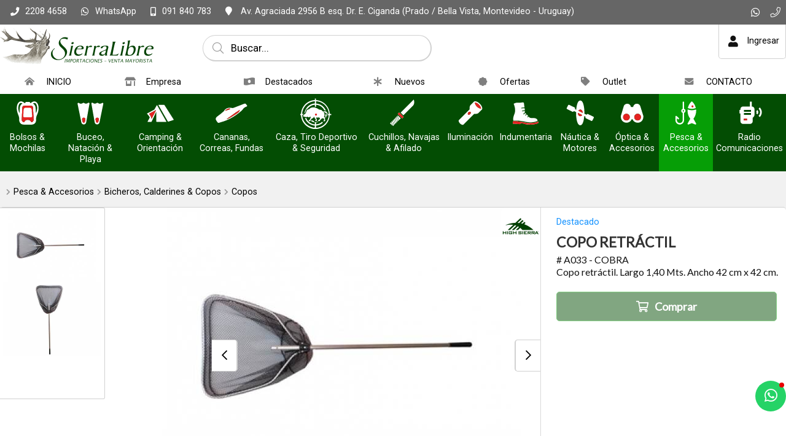

--- FILE ---
content_type: text/html;charset=windows-1252
request_url: https://www.sierralibre.com/catalogo/pesca/bicheros-calderines-copos/copos/copo-retractil-at/a033/
body_size: 27261
content:
<!DOCTYPE html>
<html lang="es" id="proyecto_sublimesolutions" itemscope itemtype="http://schema.org/WebPage">
<head>
<meta name="author" content="https://www.SUBLIMESOLUTIONS.com"/>
<meta name="theme-color" content="#034d03"/>
<meta name="msapplication-navbutton-color" content="#034d03"/>
<meta name="apple-mobile-web-app-status-bar-style" content="#034d03"/>
<meta name="msapplication-TileColor" content="#034d03"/>
<title># A033 - COBRA Copo retráctil. Largo 1,40 Mts.  SA</title>
<meta name='theme-color' content='#191919'/>
<meta name="description" content="# A033 - COBRA Copo retráctil. Largo 1,40 Mts.  SA"/>
<meta name="keywords" content="# A033 - COBRA Copo retráctil. Largo 1,40 Mts.  SA"/>
<link rel="canonical" href="https://www.sierralibre.com/catalogo/pesca/bicheros-calderines-copos/copos/copo-retractil-at/a033/"/>
<base href="https://www.sierralibre.com">
<meta name="viewport" content="initial-scale=1,maximum-scale=2"/><meta property="og:site_name" content="SierraLibre S.A."/>
<meta property="og:title" content="COPO RETR&Aacute;CTIL"/>
<meta property="og:type" content="product"/>
<meta property="og:url" content="https://www.sierralibre.com/catalogo/pesca/bicheros-calderines-copos/copos/copo-retractil-at/a033/?lang=es"/>
<meta property="og:image" content="https://www.sierralibre.com/imgs/productos/_original_3562.jpg"/>
<meta property="og:description" content="# A033 - COBRA Copo retr&aacute;ctil. Largo 1,40 Mts.  SA"/>
<meta name="twitter:site" content="SierraLibre S.A."/>
<meta name="twitter:title" content="COPO RETRÁCTIL"/>
<meta name="twitter:description" content="# A033 - COBRA Copo retr&aacute;ctil. Largo 1,40 Mts.  SA"/>
<meta name="twitter:creator" content="COPO RETRÁCTIL"/>
<meta name="twitter:image" content="https://www.sierralibre.com/imgs/productos/_original_3562.jpg"/>
<meta name="twitter:card" content="https://www.sierralibre.com/imgs/productos/_original_3562.jpg"/>
<meta itemprop="url" content="https://www.sierralibre.com/catalogo/pesca/bicheros-calderines-copos/copos/copo-retractil-at/a033/?lang=es"/>
<meta itemprop="name" content="COPO RETRÁCTIL"/>
<meta itemprop="headline" content="COPO RETRÁCTIL"/>
<meta itemprop="description" content="# A033 - COBRA Copo retr&aacute;ctil. Largo 1,40 Mts.  SA"/>
<meta name="format-detection" content="telephone=no"/>
<link id="css_principal" rel="stylesheet" href="https://www.sierralibre.com/includes/styles_generados/sierralibre2024com/productos_masinfo.php?seccion=productos_masinfo&idsite=productos&amp;secc=productos&amp;color_rgb_categoria_actual=" type="text/css" media="screen,print"/>
<link rel="icon" type="image/x-icon" href="https://www.sierralibre.com/artworks/artworks_sierralibre2024com/favicon.ico"/>
<link rel="icon" type="image/png" href="https://www.sierralibre.com/artworks/artworks_sierralibre2024com/favicon-16x16.png" sizes="16x16"/>
<link rel="icon" type="image/png" href="https://www.sierralibre.com/artworks/artworks_sierralibre2024com/favicon-32x32.png" sizes="32x32"/>
<link rel="apple-touch-icon" href="https://www.sierralibre.com/artworks/artworks_sierralibre2024com/apple-touch-icon.png" sizes="180x180"/>
<script src="//cdnjs.cloudflare.com/ajax/libs/jquery/3.3.1/jquery.min.js"></script>
<script src="/includes/scripts/plantilla_js.php?seccion=productos_masinfo"></script>




<script src="https://cdnjs.cloudflare.com/ajax/libs/jQuery-viewport-checker/1.8.8/jquery.viewportchecker.min.js"></script>
<link rel="stylesheet" href="https://cdnjs.cloudflare.com/ajax/libs/animate.css/4.1.1/animate.min.css"/>
</head>


<body class="idsite_productos internas sec_productos_masinfo  secc_productos">


<div class="SME-fondo"></div><a id="top"></a>

	<div class="SME-productos_ficha smefx2"></div>
<div class="cargando_pagina"><div class="acc"></div><div class="acc2"></div><div class="loadercont"><div class="loader"></div><div class="estado"></div></div></div>
<div class="prod_masinfo" itemscope itemtype="http://schema.org/Product"><div id="contenedor_1" class="contenedor_1"><div class="SME-contenedor_1"></div>
  <!--file_ini:/msgs/layout/dhtml_alert.php-->
<div id="dhtml_alert" class="dhtml_alert"><div class="SME-alerta"></div><div class="cont"><div class="cont2">
<div class="whead">
<div class="wtitle" id="dhtml_alert_title"> </div>
<div class="wclose" id="cont_close_dhtmlalert"><button id="btn_cerrar_dhmlalert" onclick="cerrar_dhtmlalert()"><i class="far fa-times"></i></button></div>
</div>
<div class="wcont"><div class="wcontent" id="dhtml_alert_MSG"></div></div>
</div></div></div>
<div id="ly_transparente" class="u"></div>
<!--file_ini:/productos/ordenes3/layout/dhtml_alert_alt.php-->
<div id="dhtml_alert_alt" class="dhtml_alert dhtml_alert_alt"><div class="SME-alerta"></div><div class="cont"><div class="acc" onclick="DHTMLALERT_ALT('')"></div><div class="cont2">
<div class="whead">
<div class="wtitle nosel">&nbsp;</div>
<div class="wclose"><div class="opb cerrar"><button id="btn_cerrar_dhmlalert_alt" onclick="DHTMLALERT_ALT('')"><i class="far fa-times"></i></button></div></div>
</div>
<div class="wcont"><div class="wcontent" id="dhtml_alert_MSG_alt"></div></div>
</div></div></div>
<!--file_end:/msgs/layout/dhtml_alert.php-->  <div id="recomendar" class="dhtml_alert"><div class="cont"><div class="cont2"><div class="SME-alerta"></div>
<form id="form_recomendar" name="form_recomendar" target="iframe_recomendar" method="post" action="/usuarios/scripts/send_recomendar.php">
<input type="hidden" name="pagina_recomendar" value="https://www.sierralibre.com/productos/productos_masinfo.php?secc=productos&amp;path=0.6295.6524.6525&amp;id=2353"/>
<div class="whead">
<div class="wtitle">Compartir por email</div>
<div class="wclose"><div class="opb cerrar"><button type="button" onclick="recomendar_web()"><i class="fal fa-times"></i></button></div></div>
</div>

<div class="wcont"><div class="wcontent">

<div class="tabletc w100">
<div><input type="text" id="tuemail" name="tuemail" placeholder="Email destinatario *"/></div>
<div class="nosel">&nbsp;&nbsp;</div>
<div><input type="text" id="tunombre" name="tunombre" placeholder="Nombre"/></div>
</div>

<textarea id="recomendar_mensaje" name="recomendar_mensaje" rows="10" cols="10" placeholder="Mensaje"></textarea><br/>

<div class="tabletc w100">
<div><input type="text" value="" id="minombre" name="minombre" placeholder="Tu nombre"/></div>
<div class="nosel">&nbsp;&nbsp;</div>
<div><input type="text" value="" id="miemail" name="miemail" placeholder="Tu email"/></div>
</div>



<script>
	function onSubmitRecomendar(token) {
		if (!validar_recomendar(document.getElementById("form_recomendar"))) return;
		document.getElementById("form_recomendar").submit();
	}
</script>

<script src="https://www.google.com/recaptcha/api.js"></script>
<button id="submit_recomendar" class="g-recaptcha w100" data-sitekey="6LctvzMpAAAAAMqbgBac15itaO-yX_GUzLxPp4zM" data-callback='onSubmitRecomendar' data-action='submit'>Enviar</button>

</div></div>

<iframe id="iframe_recomendar" name="iframe_recomendar" class="u"></iframe>
</form>

<script>$$asp("recomendar_mensaje")</script>

</div></div></div>
  <div class="gencont1" id="gencont1"><div class="SME-contenedor_magico_1"></div><div class="gencont1cont">
    <!--file_ini:/includes/layout/design/redes_sociales_links3.php-->
<div class="redes_sociales3">


<div  class="img"><span></span></div><div class="cont0">
<div class="SME-redes_sociales_3"></div><div class="redestxt">Únete</div><div class="cont00">
							<div class="whatsapp">
		<a href="https://wa.me/598091840783?text=Hola%2C+me+interesa+el+producto+COPO+RETRACTIL+Cod.+AT%2FA033" target="_blank"><i class="fab fa-whatsapp"></i><span>Whatsapp</span></a>
		</div>
									<div class="telefono-llamar">
		<a  href="tel:+59822084658">
												<i class="fal fa-phone"></i><span>Teléfono</span>							</a>
		</div>
																																																																					</div></div>
</div>    <!--file_ini:/includes/layout/design/telefono.php-->
<div class="tel" id="tel"><div class="telcont"><div class="SME-telefono_1"></div>


<div  class="img"><span></span></div>	<div class="sucursal">
			<span class="nombreaccesorio">¡Llamanos!</span>

		<span class="nombresucursal">
					<span class="flag flag-uy"></span>
							<span>SierraLibre</span>
				</span>

		
				<div id="telcont_header23" class="telcont0">

				<span class="telnumero"><i class="fas fa-phone"></i><span class="telcod">(+598)</span><span class="tnum">2208 4658</span><span class="sep"></span></span>
		<span class="telnumeromovil"><a href="tel:+59822084658" target="_self"><i class="fas fa-phone"></i><span>Llamar</span><b>2208 4658</b></a></span>
		
				<span class="telnumero2"><span class="telcod">(+598)</span><span class="tnum">2203 5634</span><span class="sep"></span></span>
		<span class="telnumeromovil telnumeromovilb"><a href="tel:+59822035634" target="_self"><i class="fas fa-phone"></i><span>Llamar</span><b>2203 5634</b></a></span>
		
		
				<span class="telcel">
		<i class="fas fa-mobile-alt"></i>		<span class="telcod">(+598)</span><span class="tnum">091 840 783</span><span class="sep"></span></span>
				<span class="telmensaje"><a href="https://wa.me/598091840783?text=Hola%2C+me+interesa+el+producto+COPO+RETRACTIL+Cod.+AT%2FA033" target="_blank"><i class="fab fa-whatsapp"></i><b>WhatsApp</b></a></span>
		<span class="telnumeromovil2"><a href="tel:+598091840783" target="_self"><i class="fas fa-mobile-alt"></i><span>Llamar</span><b>091 840 783</b></a></span>
		
		
		
		</div>
		
		

		
				<span class="mapalink">
			<a href="https://www.google.com/maps/place/Sierralibre+S.A./@-34.8764315,-56.1976609,15z/data=!4m2!3m1!1s0x0:0xa3865d71377a954?sa=X&ved=1t:2428&ictx=111" target="_blank"><span class="dir"><i class="fa fa-map-marker"></i><span>
				Av. Agraciada 2956 B esq. Dr. E. Ciganda 
				(Prado / Bella Vista, 				Montevideo				 - Uruguay)								</span></span></a>
		</span>
		
				<span class="horario">
		<i class="fas fa-clock"></i>
		<span>Lunes a viernes de 8.30 a 17.30 hs.</span>
		</span>
		
					<span class="contacto"><a
							href="javascript:mostrar_mini_contacto(10)"
						>
			<i class="fa fa-envelope"></i><span>Contacto</span></a></span>
		
	</div>

	
</div></div>    <!--file_ini:/includes/layout/design/bienvenida.php-->
<div id="bienvenida"><div class="bienvenidacont"><div class="bienvenidacont2"><div class="SME-bienvenida"></div>
<!--file_ini:/includes/layout/design/corpinfo_seleccionar.php-->
<!--file_end:/includes/layout/design/corpinfo_seleccionar.php--><div class="usu">
			<div id="usufoto2" onclick="
							aplicar_quitar_clase('ly_login','login_on');getObj('frm_login').usuario.focus()
					"><i class="fa fa-user"></i></div>
	
	<div class="bienvenido" >

	<div class="nusu">
			<span class="saludo">Bienvenid@</span>
		<span class="invitado" onclick="aplicar_quitar_clase('ly_login','login_on');getObj('frm_login').usuario.focus()">Invitado</span>
		</div>

				<div class="hlogin">
							<div class="hingresar"><a href="javascript:aplicar_quitar_clase('ly_login','login_on');getObj('frm_login').usuario.focus()"><span>Ingresar</span></a></div>
										<div class="linea"></div>
				<div class="hregistro"><a href="/registro"><span>Registrarse</span></a></div>
					</div>
		</div>
</div>



<div class="compra " id="detallecompra" style="">


<!--file_ini:/productos/ordenes3/layout/cart_header.php-->
<div class="detallecompra" id="detallecompracont" >
<span class="compra_ico"><i class="fa fa-shopping-cart"></i></span>
<span id="items_compra_frase">Mi compra</span>
<span id="items_de_compra"><em>0</em> <span>ítem</span></span>
<span id="total_de_compra"><em>USD</em><b>0</b></span>
</div>

<div id="pasarporcaja">
	<div class="vercompra"><a href="javascript:aplicar_quitar_clase('ly_cart','carrito_activo')">Ver compra</a></div>
<div class="finalizar"><a href="/productos/ordenes">Finalizar compra</a></div>
<div id="but_pasarporcajaacc"></div>
</div>
<div class="fx"></div>

</div>

		<!--
		<div class="fav" id="user_fav"><a href="/favoritos/"><i class='far fa-heart'></i><font>Favoritos</font><span id="fav_counter"><b>0</b></span></a></div>
		-->
		

</div></div>
<div id="bienvenida_overlay" onclick="display_undisplay('panel_opciones,bienvenida_overlay')" style="display:none"></div>
</div>
    <!--file_ini:/includes/layout/design/header.php-->
<header id="header"><div class="cont"><div class="SME-cabecera"></div>
<div class="logocont">
	<div id="logo" class="logo_proyecto"><a href="/"><img
	src="/artworks/artworks_sierralibre2024com/logo.png?1715655444"
		alt="SierraLibre S.A."
	/></a></div>
<div class="proyecto"><a href="/">SierraLibre S.A.</a></div>
</div>
<div id="acc1"></div><div id="acc2"></div><div id="acc3"></div>
</div></header>

<div class="header_imprimir"><div class="logo_prn"><img src="/artworks/artworks_sierralibre2024com/favicon.ico" width="32" height="32" alt="SierraLibre S.A."/></div>
<div>
https://www.sierralibre.com<br/>
<span>(+598) 2208 4658</span>/ <span>(+598) 2203 5634</span>/ <span>(+598) 091 840 783</span></div>
</div>    <script>
function activar_menu()
{
	alert('1');
}
</script>
<!--file_ini:/includes/layout/design/menu1.php-->
<div id="ly_menu" class="nav"><div class="SME-menu_1"></div>
<div class="cssmenulab" onclick="aplicar_quitar_clase('cssmenu','cssmenu_on');aplicar_quitar_clase('nav_cerrar','cerrar_on');aplicar_quitar_clase('nav_cerrar2','cerrar2_on')"><i class="fa fa-bars"></i><span>Menú</span></div>
<ul class="cssmenu" id="cssmenu">
<li ><a  href="/"><i class='fas fa-home-alt'></i><span>INICIO</span></a><p><span class='fx'></span>Indumentaria, Caza, Camping, Cuchillería, Pesca, Tiro, Náutica, Seguridad y más...</p></li><li ><a  href="/empresa/"><i class='fas fa-store-alt'></i><span>Empresa</span></a><p><span class='fx'></span>¡BIENVENIDOS!<br/><br/>Sierralibre SA, Importación y venta solo a comercios (por mayor) en artículos de Armería, Tiempo Libre & Accesorios.<br/></p></li><li ><a  href="/destacados/"><i class='fas fa-money-bill-wave-alt'></i><span>Destacados</span></a></li><li ><a  href="/nuevos-productos/"><i class='fas fa-asterisk'></i><span>Nuevos</span></a></li><li ><a  href="/ofertas/"><i class='fas fa-badge'></i><span>Ofertas</span></a></li><li ><a  href="/outlet/"><i class='fas fa-tag'></i><span>Outlet</span></a></li><li ><a  href="/contacto/"><i class='fas fa-envelope'></i><span>CONTACTO</span></a><p><span class='fx'></span>Contacta con nuestro equipo y en muy breve te daremos respuesta.<br/>Gracias por tu tiempo.</p></li></ul>
<div class="fx"></div>
<div id="nav_cerrar" class="cerrar" onclick="aplicar_quitar_clase('cssmenu','cssmenu_on');aplicar_quitar_clase('nav_cerrar','cerrar_on');aplicar_quitar_clase('nav_cerrar2','cerrar2_on')"><i class="far fa-times"></i></div>
<div id="nav_cerrar2" class="cerrar2" onclick="aplicar_quitar_clase('cssmenu','cssmenu_on');aplicar_quitar_clase('nav_cerrar','cerrar_on');aplicar_quitar_clase('nav_cerrar2','cerrar2_on')"></div>
<a id="menu_1"></a>
</div>
    <!--file_ini:/productos/categorias/categorias_expandibles_por_css.php-->
<div class="navmenucont" id="productos_categorias_3"><div class="navmenucont2"><div class="productos_categorias_3">
<div class="SME-productos_categorias_3 emsini"></div>


<div onclick="location.href='/productos/'" class="img"><span></span></div><div class="SME-categorias_3"></div>
<div class="csscatlab" onclick="aplicar_quitar_clase('productos_categorias_3','csscat_on')"><span class="ico"><i class="fa fa-bars"></i></span><span class="txt">Productos</span></div>
<ul id="navMenuProductos" class="cont cat12" ><li class="fx3"></li>
				<li class='csscat3'>
				<div class='fotocat nofotocat'><a aria-label="Bolsos & Mochilas" href="/bolsos-mochilas/"></a></div>
				<div class="catcont">
				<a href="/bolsos-mochilas/"><span>Bolsos & Mochilas</span></a>
				
				</div>
				<ul class='dl-submenu csscat3_n2'>
<li><a  href="/productos/productos.php?path=0.6157&amp;secc=productos"><i class="fa fa-eye fafix"></i>Ver todo</a>
<li><a  href="/bolsos-mochilas/bolsos/">Bolsos</a>
<li><a  href="/bolsos-mochilas/carteras-morrales-porta-documentos/">Carteras, Morrales, Porta Documentos</a>
<li><a  href="/bolsos-mochilas/mochilas/">Mochilas</a>
<li><a  href="/bolsos-mochilas/rinoneras/">Riñoneras</a>
</ul>
</li>
				<li class='csscat12'>
				<div class='fotocat'><a aria-label="Buceo, Natación & Playa" href="/buceo-natacion-playa/"></a></div>
				<div class="catcont">
				<a href="/buceo-natacion-playa/"><span>Buceo, Natación & Playa</span></a>
				
				</div>
				<ul class='dl-submenu csscat12_n2'>
<li><a  href="/productos/productos.php?path=0.6631&amp;secc=productos"><i class="fa fa-eye fafix"></i>Ver todo</a>
<li><a  href="/buceo-natacion-playa/buceo/">Buceo</a>
<ul class='dl-submenu'>
<li><a  href="/productos/productos.php?path=0.6631.6879&amp;secc=productos"><i class="fa fa-eye fafix"></i>Ver todo</a></li>
<li><a  href="/buceo-natacion-playa/buceo/aletas-patas/">Aletas & Patas</a></li>
<li><a  href="/buceo-natacion-playa/buceo/arpones-accesorios/">Arpones & Accesorios</a></li>
<li><a  href="/buceo-natacion-playa/buceo/bolsos-sacos-estuches/">Bolsos, Sacos & Estuches</a></li>
<li><a  href="/buceo-natacion-playa/buceo/mascaras-esnorquel-repuestos/">Máscaras, Esnórquel & Repuestos</a></li>
<li><a  href="/buceo-natacion-playa/buceo/minidive-accesorios/">MiniDive & Accesorios</a></li>
<li><a  href="/buceo-natacion-playa/buceo/trajes-humedos-accesorios-complementos/">Trajes Húmedos, Accesorios & Complementos</a></li>
</ul>
<li><a  href="/buceo-natacion-playa/natacion/">Natación</a>
<ul class='dl-submenu'>
<li><a  href="/productos/productos.php?path=0.6631.6880&amp;secc=productos"><i class="fa fa-eye fafix"></i>Ver todo</a></li>
<li><a  href="/buceo-natacion-playa/natacion/accesorios-patas-gorras-lentes/">Accesorios, Patas, Gorras & Lentes</a></li>
<li><a  href="/buceo-natacion-playa/natacion/mallas-bikinis/">Mallas & Bikinis</a></li>
<li><a  href="/buceo-natacion-playa/natacion/ninos-jovenes/">Niños & Jóvenes</a></li>
<li><a  href="/buceo-natacion-playa/natacion/prendas-batas-calzado-toallas/">Prendas, Batas, Calzado & Toallas</a></li>
<li><a  href="/buceo-natacion-playa/natacion/shorts-jammers-zungas/">Shorts, Jammers & Zungas</a></li>
</ul>
<li><a  href="/buceo-natacion-playa/playa-piscina/">Playa & Piscina</a>
<ul class='dl-submenu'>
<li><a  href="/productos/productos.php?path=0.6631.6883&amp;secc=productos"><i class="fa fa-eye fafix"></i>Ver todo</a></li>
<li><a  href="/buceo-natacion-playa/playa-piscina/deportes-juegos-accesorios-para-el-agua-tablas-remolcables/">Deportes, Juegos & Accesorios Para el Agua, Tablas, Remolcables</a></li>
<li><a  href="/buceo-natacion-playa/playa-piscina/prendas-batas-calzado-toallas/">Prendas, Batas, Calzado & Toallas</a></li>
<li><a  href="/buceo-natacion-playa/playa-piscina/rash-guard-adultos-ninos/">Rash Guard Adultos & Niños</a></li>
</ul>
</ul>
</li>
				<li class='csscat2'>
				<div class='fotocat nofotocat'><a aria-label="Camping & Orientación" href="/camping-orientacion/"></a></div>
				<div class="catcont">
				<a href="/camping-orientacion/"><span>Camping & Orientación</span></a>
				
				</div>
				<ul class='dl-submenu csscat2_n2'>
<li><a  href="/productos/productos.php?path=0.6084&amp;secc=productos"><i class="fa fa-eye fafix"></i>Ver todo</a>
<li><a  href="/camping-orientacion/brazaletes-cabos-cuerdas/">Brazaletes, Cabos & Cuerdas</a>
<ul class='dl-submenu'>
<li><a  href="/productos/productos.php?path=0.6084.6767&amp;secc=productos"><i class="fa fa-eye fafix"></i>Ver todo</a></li>
<li><a  href="/camping-orientacion/brazaletes-cabos-cuerdas/paracord/">Paracord</a></li>
</ul>
<li><a  href="/camping-orientacion/brujulas-compases-cronos-navegadores/">Brújulas, Compases, Cronos, Navegadores</a>
<ul class='dl-submenu'>
<li><a  href="/productos/productos.php?path=0.6084.6085&amp;secc=productos"><i class="fa fa-eye fafix"></i>Ver todo</a></li>
<li><a  href="/camping-orientacion/brujulas-compases-cronos-navegadores/brujulas/">Brújulas</a></li>
<li><a  href="/camping-orientacion/brujulas-compases-cronos-navegadores/cronometros/">Cronómetros</a></li>
<li><a  href="/camping-orientacion/brujulas-compases-cronos-navegadores/kit-supervivencia/">Kit Supervivencia</a></li>
</ul>
<li><a  href="/camping-orientacion/cantimploras-hidratacion-termos/">Cantimploras, Hidratación & Termos</a>
<ul class='dl-submenu'>
<li><a  href="/productos/productos.php?path=0.6084.6437&amp;secc=productos"><i class="fa fa-eye fafix"></i>Ver todo</a></li>
<li><a  href="/camping-orientacion/cantimploras-hidratacion-termos/cantimploras/">Cantimploras</a></li>
<li><a  href="/camping-orientacion/cantimploras-hidratacion-termos/termos-conservadoras-accesorios/">Termos, Conservadoras & Accesorios</a></li>
</ul>
<li><a  href="/camping-orientacion/carpas-catres-hamacas-sobres-accesorios/">Carpas, Catres, Hamacas, Sobres & Accesorios</a>
<ul class='dl-submenu'>
<li><a  href="/productos/productos.php?path=0.6084.6449&amp;secc=productos"><i class="fa fa-eye fafix"></i>Ver todo</a></li>
<li><a  href="/camping-orientacion/carpas-catres-hamacas-sobres-accesorios/accesorios-complementos-repuestos/">Accesorios, Complementos & Repuestos</a></li>
<li><a  href="/camping-orientacion/carpas-catres-hamacas-sobres-accesorios/carpas/">Carpas</a></li>
<li><a  href="/camping-orientacion/carpas-catres-hamacas-sobres-accesorios/colchones-colchonetas/">Colchones, colchonetas</a></li>
<li><a  href="/camping-orientacion/carpas-catres-hamacas-sobres-accesorios/hamacas-colgantes/">Hamacas Colgantes</a></li>
<li><a  href="/camping-orientacion/carpas-catres-hamacas-sobres-accesorios/sobres-de-dormir/">Sobres de Dormir</a></li>
<li><a  href="/camping-orientacion/carpas-catres-hamacas-sobres-accesorios/supervivencia/">Supervivencia</a></li>
</ul>
<li><a  href="/camping-orientacion/esparcimiento/">Esparcimiento</a>
<li><a  href="/camping-orientacion/menaje/">Menaje</a>
<li><a  href="/camping-orientacion/para-obsequio/">Para Obsequio</a>
<ul class='dl-submenu'>
<li><a  href="/productos/productos.php?path=0.6084.6549&amp;secc=productos"><i class="fa fa-eye fafix"></i>Ver todo</a></li>
<li><a  href="/camping-orientacion/para-obsequio/kit/">Kit</a></li>
</ul>
<li><a  href="/camping-orientacion/uso-militar-/-policial-/-scout/">Uso Militar / Policial / Scout</a>
</ul>
</li>
				<li class='csscat15'>
				<div class='fotocat nofotocat'><a aria-label="Cananas, Correas, Fundas" href="/cananas-correas-fundas/"></a></div>
				<div class="catcont">
				<a href="/cananas-correas-fundas/"><span>Cananas, Correas, Fundas</span></a>
				
				</div>
				<ul class='dl-submenu csscat15_n2'>
<li><a  href="/productos/productos.php?path=0.6076&amp;secc=productos"><i class="fa fa-eye fafix"></i>Ver todo</a>
<li><a  href="/cananas-correas-fundas/cananas-sobaqueras/">Cananas & Sobaqueras</a>
<ul class='dl-submenu'>
<li><a  href="/productos/productos.php?path=0.6076.6160&amp;secc=productos"><i class="fa fa-eye fafix"></i>Ver todo</a></li>
<li><a  href="/cananas-correas-fundas/cananas-sobaqueras/cordura-denier-tafeta-reforzada/">Cordura, Denier, Tafeta Reforzada</a></li>
<li><a  href="/cananas-correas-fundas/cananas-sobaqueras/cuero-legitimo/">Cuero Legítimo</a></li>
<li><a  href="/cananas-correas-fundas/cananas-sobaqueras/polimero/">Polímero</a><ul class='dl-submenu csscat15_n2'>
<li><a  href="/productos/productos.php?path=0.6076.6160.6168&amp;secc=productos"><i class="fa fa-eye fafix"></i>Ver todo</a></li>
<li><a  href="/cananas-correas-fundas/cananas-sobaqueras/polimero/1-extensiones-muslera/">1 - Extensiones Muslera</a></li>
<li><a  href="/cananas-correas-fundas/cananas-sobaqueras/polimero/beretta/">Beretta</a></li>
<li><a  href="/cananas-correas-fundas/cananas-sobaqueras/polimero/bersa/">Bersa</a></li>
<li><a  href="/cananas-correas-fundas/cananas-sobaqueras/polimero/colt/">Colt</a></li>
<li><a  href="/cananas-correas-fundas/cananas-sobaqueras/polimero/cz/">Cz</a></li>
<li><a  href="/cananas-correas-fundas/cananas-sobaqueras/polimero/glock/">Glock</a></li>
<li><a  href="/cananas-correas-fundas/cananas-sobaqueras/polimero/ruger/">Ruger</a></li>
<li><a  href="/cananas-correas-fundas/cananas-sobaqueras/polimero/sig-sauer/">Sig Sauer</a></li>
<li><a  href="/cananas-correas-fundas/cananas-sobaqueras/polimero/smith-wesson/">Smith & Wesson</a></li>
<li><a  href="/cananas-correas-fundas/cananas-sobaqueras/polimero/springfield/">Springfield</a></li>
<li><a  href="/cananas-correas-fundas/cananas-sobaqueras/polimero/taurus/">Taurus</a></li>
<li><a  href="/cananas-correas-fundas/cananas-sobaqueras/polimero/universal/">Universal</a></li>
<li><a  href="/cananas-correas-fundas/cananas-sobaqueras/polimero/walther/">Walther</a></li>
</ul>
</li>
</ul>
<li><a  href="/cananas-correas-fundas/correas-armas-largas-bolsos/">Correas - Armas Largas & Bolsos</a>
<li><a  href="/cananas-correas-fundas/fundas-valijas-a-corta-a-larga/">Fundas & Estuches - A. Corta & A. Larga</a>
<ul class='dl-submenu'>
<li><a  href="/productos/productos.php?path=0.6076.6087&amp;secc=productos"><i class="fa fa-eye fafix"></i>Ver todo</a></li>
<li><a  href="/cananas-correas-fundas/fundas-valijas-a-corta-a-larga/armas-cortas/">Armas Cortas</a></li>
<li><a  href="/cananas-correas-fundas/fundas-valijas-a-corta-a-larga/armas-largas-con-mira-telescopica/">Armas Largas Con Mira Telescópica</a></li>
<li><a  href="/cananas-correas-fundas/fundas-valijas-a-corta-a-larga/armas-largas-sin-mira-telescopica/">Armas Largas Sin Mira Telescópica</a></li>
<li><a  href="/cananas-correas-fundas/fundas-valijas-a-corta-a-larga/fusil-escopeta-tacticas/">Escopetas & Fusiles - Tácticas & Deportivas</a></li>
<li><a  href="/cananas-correas-fundas/fundas-valijas-a-corta-a-larga/rigidas-semi-rigidas/">Rígidas & Semi Rígidas</a></li>
</ul>
<li><a  href="/cananas-correas-fundas/fundas-navajas-pequenos-accesorios-vainas/">Fundas Navajas & Pequeños Accesorios, Vainas</a>
<ul class='dl-submenu'>
<li><a  href="/productos/productos.php?path=0.6076.6839&amp;secc=productos"><i class="fa fa-eye fafix"></i>Ver todo</a></li>
<li><a  href="/cananas-correas-fundas/fundas-navajas-pequenos-accesorios-vainas/cordura-reforzada/">Cordura Reforzada</a></li>
<li><a  href="/cananas-correas-fundas/fundas-navajas-pequenos-accesorios-vainas/cuero-legitimo/">Cuero Legítimo</a></li>
</ul>
<li><a  href="/cananas-correas-fundas/pitones-portacorreas/">Pitones & Portacorreas</a>
<ul class='dl-submenu'>
<li><a  href="/productos/productos.php?path=0.6076.6079&amp;secc=productos"><i class="fa fa-eye fafix"></i>Ver todo</a></li>
<li><a  href="/cananas-correas-fundas/pitones-portacorreas/anclajes-pernos-pitones/">Anclajes, Pernos & Pitones</a></li>
<li><a  href="/cananas-correas-fundas/pitones-portacorreas/porta-correa-desmontable/">Porta Correa Desmontable</a></li>
</ul>
<li><a  href="/cananas-correas-fundas/porta-accesorios-varios/">Porta Accesorios Varios</a>
<ul class='dl-submenu'>
<li><a  href="/productos/productos.php?path=0.6076.6184&amp;secc=productos"><i class="fa fa-eye fafix"></i>Ver todo</a></li>
<li><a  href="/cananas-correas-fundas/porta-accesorios-varios/cordones-vinculantes/">Cordones Vinculantes</a></li>
<li><a  href="/cananas-correas-fundas/porta-accesorios-varios/porta-cargadores-esposas-tonfas-etc/">Porta Cargadores, Esposas, Tonfas, Etc.</a></li>
<li><a  href="/cananas-correas-fundas/porta-accesorios-varios/porta-municiones/">Porta Municiones</a></li>
</ul>
</ul>
</li>
				<li class='csscat4'>
				<div class='fotocat nofotocat'><a aria-label="Caza, Tiro Deportivo & Seguridad" href="/caza-tiro-deportivo/"></a></div>
				<div class="catcont">
				<a href="/caza-tiro-deportivo/"><span>Caza, Tiro Deportivo & Seguridad</span></a>
				
				</div>
				<ul class='dl-submenu csscat4_n2'>
<li><a  href="/productos/productos.php?path=0.5940&amp;secc=productos"><i class="fa fa-eye fafix"></i>Ver todo</a>
<li><a  href="/caza-tiro-deportivo/accesorios-caza-tiro/">Accesorios & Repuestos - Caza & Tiro</a>
<ul class='dl-submenu'>
<li><a  href="/productos/productos.php?path=0.5940.6001&amp;secc=productos"><i class="fa fa-eye fafix"></i>Ver todo</a></li>
<li><a  href="/caza-tiro-deportivo/accesorios-caza-tiro/bipodes-caminadores-soportes/">Bípodes, Caminadores & Soportes</a></li>
<li><a  href="/caza-tiro-deportivo/accesorios-caza-tiro/blancos-caza-balines-targets/">Blancos, Caza Balines & Targets</a></li>
<li><a  href="/caza-tiro-deportivo/accesorios-caza-tiro/cachas-cantoneras-culatas/">Cachas, Cantoneras & Culatas</a></li>
<li><a  href="/caza-tiro-deportivo/accesorios-caza-tiro/camuflaje-en-general/">Camuflaje en general</a></li>
<li><a  href="/caza-tiro-deportivo/accesorios-caza-tiro/decorativos-complementos/">Decorativos & Complementos</a></li>
<li><a  href="/caza-tiro-deportivo/accesorios-caza-tiro/esencias-llamadores-senuelos-de-caza/">Esencias, Llamadores & Señuelos de Caza</a></li>
<li><a  href="/caza-tiro-deportivo/accesorios-caza-tiro/herramientas-e-instrumentos/">Herramientas e Instrumentos</a></li>
<li><a  href="/productos/productos.php?path=0.5940.6001.18250&amp;secc=productos">Piezas & Repuestos Varios</a></li>
</ul>
<li><a  href="/caza-tiro-deportivo/aire-comprimido/">Aire Comprimido</a>
<ul class='dl-submenu'>
<li><a  href="/productos/productos.php?path=0.5940.5941&amp;secc=productos"><i class="fa fa-eye fafix"></i>Ver todo</a></li>
<li><a  href="/caza-tiro-deportivo/aire-comprimido/armas-aire-comprimido-accesorioss/">Armas Aire Comprimido & Accesorioss</a></li>
<li><a  href="/caza-tiro-deportivo/aire-comprimido/garrafitas-co2-proyectiles/">Chumbos, Proyectiles & CO2</a></li>
</ul>
<li><a  href="/caza-tiro-deportivo/arcos-ballestas-cerbatanas-accesorios/">Arcos, ballestas, Cerbatanas & Accesorios</a>
<ul class='dl-submenu'>
<li><a  href="/productos/productos.php?path=0.5940.6679&amp;secc=productos"><i class="fa fa-eye fafix"></i>Ver todo</a></li>
<li><a  href="/caza-tiro-deportivo/arcos-ballestas-cerbatanas-accesorios/cerbatanas-complementos/">Cerbatanas & Complementos</a></li>
<li><a  href="/caza-tiro-deportivo/arcos-ballestas-cerbatanas-accesorios/flechas/">Flechas</a></li>
<li><a  href="/caza-tiro-deportivo/arcos-ballestas-cerbatanas-accesorios/puntas-para-flechas/">Puntas Para Flechas</a></li>
</ul>
<li><a  href="/caza-tiro-deportivo/avancarga-accesorios/">Avancarga & Accesorios</a>
<ul class='dl-submenu'>
<li><a  href="/productos/productos.php?path=0.5940.6386&amp;secc=productos"><i class="fa fa-eye fafix"></i>Ver todo</a></li>
<li><a  href="/caza-tiro-deportivo/avancarga-accesorios/accesorios/">Accesorios</a></li>
</ul>
<li><a  href="/caza-tiro-deportivo/cajas-municion-otros/">Cajas - munición & otros</a>
<ul class='dl-submenu'>
<li><a  href="/productos/productos.php?path=0.5940.6896&amp;secc=productos"><i class="fa fa-eye fafix"></i>Ver todo</a></li>
<li><a  href="/caza-tiro-deportivo/cajas-municion-otros/para-municion/">Para munición</a></li>
<li><a  href="/caza-tiro-deportivo/cajas-municion-otros/para-usos-varios/">Para usos varios</a></li>
</ul>
<li><a  href="/caza-tiro-deportivo/limpieza-mantenimiento-general/">Limpieza & Mantenimiento general</a>
<ul class='dl-submenu'>
<li><a  href="/productos/productos.php?path=0.5940.5999&amp;secc=productos"><i class="fa fa-eye fafix"></i>Ver todo</a></li>
<li><a  href="/caza-tiro-deportivo/limpieza-mantenimiento-general/accesorios-herramientas/">Accesorios & Herramientas</a></li>
<li><a  href="/caza-tiro-deportivo/limpieza-mantenimiento-general/aceites-solventes/">Aceites & Solventes</a></li>
<li><a  href="/caza-tiro-deportivo/limpieza-mantenimiento-general/baquetas-boresnakes-cuerdas-pasatrapo/">Baquetas, Boresnakes - Cuerdas Pasatrapo</a></li>
<li><a  href="/caza-tiro-deportivo/limpieza-mantenimiento-general/cepillos-mops/">Cepillos & Mops</a></li>
<li><a  href="/caza-tiro-deportivo/limpieza-mantenimiento-general/kit-blister-economico/">Kit - Blister Económico</a></li>
<li><a  href="/caza-tiro-deportivo/limpieza-mantenimiento-general/kit-bolsos-maletines-de-cordura/">Kit - Bolsos & Maletines de Cordura®</a></li>
<li><a  href="/caza-tiro-deportivo/limpieza-mantenimiento-general/kit-de-campo/">Kit - De Campo</a></li>
<li><a  href="/caza-tiro-deportivo/limpieza-mantenimiento-general/kit-estuches-especiales/">Kit - Estuches Especiales</a></li>
<li><a  href="/caza-tiro-deportivo/limpieza-mantenimiento-general/pavonadores-tintes-lustres/">Pavonadores, Tintes & Lustres</a></li>
</ul>
<li><a  href="/caza-tiro-deportivo/recarga/">Recarga</a>
<ul class='dl-submenu'>
<li><a  href="/productos/productos.php?path=0.5940.5976&amp;secc=productos"><i class="fa fa-eye fafix"></i>Ver todo</a></li>
<li><a  href="/caza-tiro-deportivo/recarga/dados-shellholders/">Dados & Shellholders</a><ul class='dl-submenu csscat4_n2'>
<li><a  href="/productos/productos.php?path=0.5940.5976.6583&amp;secc=productos"><i class="fa fa-eye fafix"></i>Ver todo</a></li>
<li><a  href="/caza-tiro-deportivo/recarga/dados-shellholders/223-rem/">223 Rem</a></li>
<li><a  href="/caza-tiro-deportivo/recarga/dados-shellholders/264-win-mag/">264 Win Mag</a></li>
<li><a  href="/caza-tiro-deportivo/recarga/dados-shellholders/28-gauge/">28 Gauge</a></li>
<li><a  href="/caza-tiro-deportivo/recarga/dados-shellholders/32-winchester-special/">32 Winchester Special</a></li>
<li><a  href="/caza-tiro-deportivo/recarga/dados-shellholders/357-sig/">357 SIG</a></li>
<li><a  href="/caza-tiro-deportivo/recarga/dados-shellholders/38-colt/">38 Colt</a></li>
<li><a  href="/caza-tiro-deportivo/recarga/dados-shellholders/410-gauge/">410 Gauge</a></li>
<li><a  href="/caza-tiro-deportivo/recarga/dados-shellholders/460-sw/">460 S&W</a></li>
<li><a  href="/caza-tiro-deportivo/recarga/dados-shellholders/460-wby-magnum/">460 Wby. Magnum</a></li>
<li><a  href="/caza-tiro-deportivo/recarga/dados-shellholders/57-x-28-fn/">5,7 x 28 FN</a></li>
<li><a  href="/caza-tiro-deportivo/recarga/dados-shellholders/7mm-exp-280-rem/">7mm EXP - 280 Rem</a></li>
</ul>
</li>
<li><a  href="/caza-tiro-deportivo/recarga/gas-checks/">Gas Checks</a><ul class='dl-submenu csscat4_n2'>
<li><a  href="/productos/productos.php?path=0.5940.5976.6362&amp;secc=productos"><i class="fa fa-eye fafix"></i>Ver todo</a></li>
<li><a  href="/caza-tiro-deportivo/recarga/gas-checks/hornady/">Hornady</a></li>
</ul>
</li>
<li><a  href="/caza-tiro-deportivo/recarga/herramientas-complementos/">Herramientas, Complementos</a><ul class='dl-submenu csscat4_n2'>
<li><a  href="/productos/productos.php?path=0.5940.5976.6135&amp;secc=productos"><i class="fa fa-eye fafix"></i>Ver todo</a></li>
<li><a  href="/caza-tiro-deportivo/recarga/herramientas-complementos/accesorios/">Accesorios</a></li>
</ul>
</li>
<li><a  href="/caza-tiro-deportivo/recarga/pesos-y-medidas/">Pesos y Medidas</a><ul class='dl-submenu csscat4_n2'>
<li><a  href="/productos/productos.php?path=0.5940.5976.6568&amp;secc=productos"><i class="fa fa-eye fafix"></i>Ver todo</a></li>
<li><a  href="/caza-tiro-deportivo/recarga/pesos-y-medidas/calibres/">Calibres</a></li>
</ul>
</li>
</ul>
<li><a  href="/caza-tiro-deportivo/repuestos-disparadores-etc/">Repuestos, Disparadores, Etc.</a>
<ul class='dl-submenu'>
<li><a  href="/productos/productos.php?path=0.5940.6289&amp;secc=productos"><i class="fa fa-eye fafix"></i>Ver todo</a></li>
<li><a  href="/caza-tiro-deportivo/repuestos-disparadores-etc/extension-martillo-palanqueros/">Extensión Martillo Palanqueros</a></li>
<li><a  href="/caza-tiro-deportivo/repuestos-disparadores-etc/gatillos-y-alivianadores/">Gatillos y Alivianadores</a></li>
<li><a  href="/caza-tiro-deportivo/repuestos-disparadores-etc/para-1911/">Para 1911</a></li>
<li><a  href="/caza-tiro-deportivo/repuestos-disparadores-etc/savage-stevens-arms/">Savage & Stevens Arms</a></li>
</ul>
<li><a  href="/caza-tiro-deportivo/seguridad-personal/">Seguridad Personal</a>
<ul class='dl-submenu'>
<li><a  href="/productos/productos.php?path=0.5940.6067&amp;secc=productos"><i class="fa fa-eye fafix"></i>Ver todo</a></li>
<li><a  href="/caza-tiro-deportivo/seguridad-personal/bastones-tonfas-y-otros/">Bastones, Tonfas y Otros</a><ul class='dl-submenu csscat4_n2'>
<li><a  href="/productos/productos.php?path=0.5940.6067.6095&amp;secc=productos"><i class="fa fa-eye fafix"></i>Ver todo</a></li>
<li><a  href="/caza-tiro-deportivo/seguridad-personal/bastones-tonfas-y-otros/bastones-extensibles/">Bastones Extensibles</a></li>
<li><a  href="/caza-tiro-deportivo/seguridad-personal/bastones-tonfas-y-otros/porta-accesorios/">Porta Accesorios</a></li>
<li><a  href="/caza-tiro-deportivo/seguridad-personal/bastones-tonfas-y-otros/tactical-pens/">Tactical Pens</a></li>
<li><a  href="/caza-tiro-deportivo/seguridad-personal/bastones-tonfas-y-otros/tonfas/">Tonfas</a></li>
</ul>
</li>
<li><a  href="/caza-tiro-deportivo/seguridad-personal/electroshocks/">Electroshocks</a></li>
<li><a  href="/caza-tiro-deportivo/seguridad-personal/esposas-grilletes-llaves/">Esposas, Grilletes & Llaves</a><ul class='dl-submenu csscat4_n2'>
<li><a  href="/productos/productos.php?path=0.5940.6067.6097&amp;secc=productos"><i class="fa fa-eye fafix"></i>Ver todo</a></li>
<li><a  href="/caza-tiro-deportivo/seguridad-personal/esposas-grilletes-llaves/esposas-de-mano-llaves/">Esposas de Mano & Llaves</a></li>
</ul>
</li>
<li><a  href="/caza-tiro-deportivo/seguridad-personal/proteccion-personal-auditiva-y-visual/">Protección Personal, Auditiva y Visual</a><ul class='dl-submenu csscat4_n2'>
<li><a  href="/productos/productos.php?path=0.5940.6067.6068&amp;secc=productos"><i class="fa fa-eye fafix"></i>Ver todo</a></li>
<li><a  href="/caza-tiro-deportivo/seguridad-personal/proteccion-personal-auditiva-y-visual/auditiva/">Auditiva</a></li>
<li><a  href="/caza-tiro-deportivo/seguridad-personal/proteccion-personal-auditiva-y-visual/personal/">Personal</a></li>
<li><a  href="/caza-tiro-deportivo/seguridad-personal/proteccion-personal-auditiva-y-visual/visual/">Visual</a></li>
</ul>
</li>
<li><a  href="/caza-tiro-deportivo/seguridad-personal/seguros-anti-disparo-anti-robo/">Seguros Anti - Disparo, Anti - Robo</a><ul class='dl-submenu csscat4_n2'>
<li><a  href="/productos/productos.php?path=0.5940.6067.6560&amp;secc=productos"><i class="fa fa-eye fafix"></i>Ver todo</a></li>
<li><a  href="/caza-tiro-deportivo/seguridad-personal/seguros-anti-disparo-anti-robo/cable-de-seguridad/">Cable de Seguridad</a></li>
<li><a  href="/caza-tiro-deportivo/seguridad-personal/seguros-anti-disparo-anti-robo/candados/">Candados</a></li>
<li><a  href="/caza-tiro-deportivo/seguridad-personal/seguros-anti-disparo-anti-robo/gatillos/">Gatillos</a></li>
</ul>
</li>
<li><a  href="/caza-tiro-deportivo/seguridad-personal/soporte-ocultamiento-armas-valores/">Soporte & Ocultamiento - Armas & Valores</a><ul class='dl-submenu csscat4_n2'>
<li><a  href="/productos/productos.php?path=0.5940.6067.6138&amp;secc=productos"><i class="fa fa-eye fafix"></i>Ver todo</a></li>
<li><a  href="/caza-tiro-deportivo/seguridad-personal/soporte-ocultamiento-armas-valores/personal-security-products-usa/">Personal Security Products - USA</a></li>
</ul>
</li>
<li><a  href="/caza-tiro-deportivo/seguridad-personal/spray-de-defensa-pepper-spray/">Spray de Defensa - Pepper Spray</a><ul class='dl-submenu csscat4_n2'>
<li><a  href="/productos/productos.php?path=0.5940.6067.6091&amp;secc=productos"><i class="fa fa-eye fafix"></i>Ver todo</a></li>
<li><a  href="/caza-tiro-deportivo/seguridad-personal/spray-de-defensa-pepper-spray/sprays-de-defensa/">Sprays de Defensa</a></li>
</ul>
</li>
</ul>
</ul>
</li>
				<li class='csscat5'>
				<div class='fotocat nofotocat'><a aria-label="Cuchillos, Navajas & Afilado" href="/cuchillos-navajas-afilado/"></a></div>
				<div class="catcont">
				<a href="/cuchillos-navajas-afilado/"><span>Cuchillos, Navajas & Afilado</span></a>
				
				</div>
				<ul class='dl-submenu csscat5_n2'>
<li><a  href="/productos/productos.php?path=0.6187&amp;secc=productos"><i class="fa fa-eye fafix"></i>Ver todo</a>
<li><a  href="/cuchillos-navajas-afilado/afilado-mantenimiento-accesorios/">Afilado, Mantenimiento & Accesorios</a>
<li><a  href="/cuchillos-navajas-afilado/arrojadizas-shuriken-tomahawks/">Arrojadizas - Shuriken, Tomahawks</a>
<ul class='dl-submenu'>
<li><a  href="/productos/productos.php?path=0.6187.6498&amp;secc=productos"><i class="fa fa-eye fafix"></i>Ver todo</a></li>
<li><a  href="/cuchillos-navajas-afilado/arrojadizas-shuriken-tomahawks/hachas-hachuelas/">Hachas, Hachuelas</a></li>
</ul>
<li><a  href="/cuchillos-navajas-afilado/bayonetas-dagas/">Bayonetas & Dagas</a>
<ul class='dl-submenu'>
<li><a  href="/productos/productos.php?path=0.6187.6668&amp;secc=productos"><i class="fa fa-eye fafix"></i>Ver todo</a></li>
<li><a  href="/cuchillos-navajas-afilado/bayonetas-dagas/bayonetas/">Bayonetas</a></li>
</ul>
<li><a  href="/cuchillos-navajas-afilado/buceo-pesca-fileteado/">Buceo, Pesca & Fileteado</a>
<ul class='dl-submenu'>
<li><a  href="/productos/productos.php?path=0.6187.6616&amp;secc=productos"><i class="fa fa-eye fafix"></i>Ver todo</a></li>
<li><a  href="/cuchillos-navajas-afilado/buceo-pesca-fileteado/buceo/">Buceo</a></li>
<li><a  href="/cuchillos-navajas-afilado/buceo-pesca-fileteado/pesca-fileteado/">Pesca & Fileteado</a></li>
</ul>
<li><a  href="/cuchillos-navajas-afilado/caza-faena-complementos/">Caza, Faena & Complementos</a>
<ul class='dl-submenu'>
<li><a  href="/productos/productos.php?path=0.6187.6246&amp;secc=productos"><i class="fa fa-eye fafix"></i>Ver todo</a></li>
<li><a  href="/cuchillos-navajas-afilado/caza-faena-complementos/caza-monte/">Caza & Monte</a></li>
</ul>
<li><a  href="/cuchillos-navajas-afilado/cocina-gastro-e-industria/">Cocina, Gastro E Industria</a>
<ul class='dl-submenu'>
<li><a  href="/productos/productos.php?path=0.6187.6476&amp;secc=productos"><i class="fa fa-eye fafix"></i>Ver todo</a></li>
<li><a  href="/cuchillos-navajas-afilado/cocina-gastro-e-industria/todos/">Todos</a></li>
</ul>
<li><a  href="/cuchillos-navajas-afilado/criolla-hojas-cuchillos-encabados-facones-juegos-en-kit-vainas/">Criolla - Hojas, Cuchillos Encabados, Facones, Juegos en Kit, Vainas.</a>
<li><a  href="/cuchillos-navajas-afilado/machetes-similares/">Machetes & Similares</a>
<ul class='dl-submenu'>
<li><a  href="/productos/productos.php?path=0.6187.6328&amp;secc=productos"><i class="fa fa-eye fafix"></i>Ver todo</a></li>
<li><a  href="/cuchillos-navajas-afilado/machetes-similares/cold-steel/">Cold Steel</a></li>
</ul>
<li><a  href="/cuchillos-navajas-afilado/navajas-multiusos/">Navajas & Multiusos</a>
<ul class='dl-submenu'>
<li><a  href="/productos/productos.php?path=0.6187.6248&amp;secc=productos"><i class="fa fa-eye fafix"></i>Ver todo</a></li>
<li><a  href="/cuchillos-navajas-afilado/navajas-multiusos/emt-rescate-tactical-force/">EMT - Rescate & Tactical Force</a></li>
<li><a  href="/cuchillos-navajas-afilado/navajas-multiusos/multiusos/">Multiusos</a></li>
<li><a  href="/cuchillos-navajas-afilado/navajas-multiusos/plegables-comunes/">Plegables Comunes</a></li>
</ul>
</ul>
</li>
				<li class='csscat9'>
				<div class='fotocat nofotocat'><a aria-label="Iluminación" href="/iluminacion/"></a></div>
				<div class="catcont">
				<a href="/iluminacion/"><span>Iluminación</span></a>
				
				</div>
				<ul class='dl-submenu csscat9_n2'>
<li><a  href="/productos/productos.php?path=0.6099&amp;secc=productos"><i class="fa fa-eye fafix"></i>Ver todo</a>
<li><a  href="/iluminacion/faros-de-mano/">Faros de mano</a>
<li><a  href="/iluminacion/linternas-de-cabeza/">Linternas de Cabeza</a>
<ul class='dl-submenu'>
<li><a  href="/productos/productos.php?path=0.6099.6242&amp;secc=productos"><i class="fa fa-eye fafix"></i>Ver todo</a></li>
<li><a  href="/iluminacion/linternas-de-cabeza/lamparita-incandescente/">Lamparita Incandescente</a></li>
<li><a  href="/iluminacion/linternas-de-cabeza/led/">Led</a></li>
</ul>
<li><a  href="/iluminacion/linternas-de-mano/">Linternas de mano</a>
<ul class='dl-submenu'>
<li><a  href="/productos/productos.php?path=0.6099.6100&amp;secc=productos"><i class="fa fa-eye fafix"></i>Ver todo</a></li>
<li><a  href="/iluminacion/linternas-de-mano/lamparita-incandescente/">Lamparita Incandescente</a></li>
<li><a  href="/iluminacion/linternas-de-mano/led/">Led</a></li>
</ul>
<li><a  href="/iluminacion/linternas-tacticas-caza/">Linternas tácticas & Caza</a>
<li><a  href="/iluminacion/repuestos-accesorios/">Repuestos & Accesorios</a>
<ul class='dl-submenu'>
<li><a  href="/productos/productos.php?path=0.6099.6109&amp;secc=productos"><i class="fa fa-eye fafix"></i>Ver todo</a></li>
<li><a  href="/productos/productos.php?path=0.6099.6109.18236&amp;secc=productos">Baterías, Pilas</a></li>
<li><a  href="/iluminacion/repuestos-accesorios/mag-lite-usa/">Mag-Lite - Usa</a></li>
<li><a  href="/iluminacion/repuestos-accesorios/optronics-inc-usa/">Optronics Inc. - Usa.</a></li>
</ul>
</ul>
</li>
				<li class='csscat7'>
				<div class='fotocat nofotocat'><a aria-label="Indumentaria" href="/indumentaria/"></a></div>
				<div class="catcont">
				<a href="/indumentaria/"><span>Indumentaria</span></a>
				
				</div>
				<ul class='dl-submenu csscat7_n2'>
<li><a  href="/productos/productos.php?path=0.6156&amp;secc=productos"><i class="fa fa-eye fafix"></i>Ver todo</a>
<li><a  href="/indumentaria/bebes-ninos/">Bebes & Niños</a>
<li><a  href="/indumentaria/boinas-gorros-sombreros/">Boinas, Gorros & Sombreros</a>
<ul class='dl-submenu'>
<li><a  href="/productos/productos.php?path=0.6156.6332&amp;secc=productos"><i class="fa fa-eye fafix"></i>Ver todo</a></li>
<li><a  href="/indumentaria/boinas-gorros-sombreros/abrigo-pasamontanas/">Abrigo & Pasamontañas</a></li>
<li><a  href="/indumentaria/boinas-gorros-sombreros/boinas-sombreros-elosegui/">Boinas & Sombreros Elósegui</a></li>
<li><a  href="/indumentaria/boinas-gorros-sombreros/boonies-capelinas-sombreros/">Boonies, Capelinas & Sombreros</a></li>
<li><a  href="/indumentaria/boinas-gorros-sombreros/pesca/">Pesca</a></li>
<li><a  href="/indumentaria/boinas-gorros-sombreros/visera/">Visera</a></li>
</ul>
<li><a  href="/indumentaria/buzos-abrigo-casual-tacticos/">Buzos - Abrigo, Casual, Tácticos</a>
<ul class='dl-submenu'>
<li><a  href="/productos/productos.php?path=0.6156.6419&amp;secc=productos"><i class="fa fa-eye fafix"></i>Ver todo</a></li>
<li><a  href="/indumentaria/buzos-abrigo-casual-tacticos/casual-sport-canguros/">Casual - Sport, Canguros</a></li>
<li><a  href="/indumentaria/buzos-abrigo-casual-tacticos/special-ops-militar-policial/">Special Ops - Militar, Policial</a></li>
</ul>
<li><a  href="/indumentaria/calcetines-ligas-medias-plantillas/">Calcetines, Ligas, Medias, Plantillas</a>
<ul class='dl-submenu'>
<li><a  href="/productos/productos.php?path=0.6156.6446&amp;secc=productos"><i class="fa fa-eye fafix"></i>Ver todo</a></li>
<li><a  href="/indumentaria/calcetines-ligas-medias-plantillas/ligas/">Ligas</a></li>
<li><a  href="/indumentaria/calcetines-ligas-medias-plantillas/medias/">Medias</a></li>
</ul>
<li><a  href="/indumentaria/calzado/">Calzado</a>
<ul class='dl-submenu'>
<li><a  href="/productos/productos.php?path=0.6156.6422&amp;secc=productos"><i class="fa fa-eye fafix"></i>Ver todo</a></li>
<li><a  href="/indumentaria/calzado/deportivo/">Deportivo</a></li>
<li><a  href="/indumentaria/calzado/lluvia-y-trabajo/">Lluvia y Trabajo</a></li>
<li><a  href="/indumentaria/calzado/militar-policial/">Militar - Policial</a></li>
</ul>
<li><a  href="/indumentaria/camisas/">Camisas</a>
<ul class='dl-submenu'>
<li><a  href="/productos/productos.php?path=0.6156.6392&amp;secc=productos"><i class="fa fa-eye fafix"></i>Ver todo</a></li>
<li><a  href="/indumentaria/camisas/manga-corta/">Manga Corta</a></li>
</ul>
<li><a  href="/indumentaria/camisetas-camisillas-musculosas/">Camisetas, Camisillas, Musculosas</a>
<ul class='dl-submenu'>
<li><a  href="/productos/productos.php?path=0.6156.6394&amp;secc=productos"><i class="fa fa-eye fafix"></i>Ver todo</a></li>
<li><a  href="/indumentaria/camisetas-camisillas-musculosas/camisillas-musculosas/">Camisillas & Musculosas</a></li>
<li><a  href="/indumentaria/camisetas-camisillas-musculosas/manga-corta/">Manga Corta</a></li>
<li><a  href="/indumentaria/camisetas-camisillas-musculosas/manga-larga/">Manga Larga</a></li>
</ul>
<li><a  href="/indumentaria/camperas-de-abrigo-deportivas-tacticas/">Camperas de Abrigo, Deportivas & Tácticas</a>
<ul class='dl-submenu'>
<li><a  href="/productos/productos.php?path=0.6156.6408&amp;secc=productos"><i class="fa fa-eye fafix"></i>Ver todo</a></li>
<li><a  href="/indumentaria/camperas-de-abrigo-deportivas-tacticas/alta-visibilidad/">Alta Visibilidad</a></li>
<li><a  href="/indumentaria/camperas-de-abrigo-deportivas-tacticas/deportivas/">Deportivas</a></li>
<li><a  href="/indumentaria/camperas-de-abrigo-deportivas-tacticas/m-65/">M 65</a></li>
<li><a  href="/indumentaria/camperas-de-abrigo-deportivas-tacticas/ma-1/">MA 1</a></li>
</ul>
<li><a  href="/indumentaria/chalecos-correajes/">Chalecos & Correajes</a>
<ul class='dl-submenu'>
<li><a  href="/productos/productos.php?path=0.6156.6406&amp;secc=productos"><i class="fa fa-eye fafix"></i>Ver todo</a></li>
<li><a  href="/indumentaria/chalecos-correajes/caza-pesca/">Caza & Pesca</a></li>
<li><a  href="/indumentaria/chalecos-correajes/tacticos/">Tácticos</a></li>
</ul>
<li><a  href="/indumentaria/cintos-varios-tipos/">Cintos Varios Tipos</a>
<ul class='dl-submenu'>
<li><a  href="/productos/productos.php?path=0.6156.6163&amp;secc=productos"><i class="fa fa-eye fafix"></i>Ver todo</a></li>
<li><a  href="/indumentaria/cintos-varios-tipos/cintos-deportivos/">Cintos Deportivos</a></li>
<li><a  href="/indumentaria/cintos-varios-tipos/cintos-policiales-y-militares/">Cintos Policiales y Militares</a></li>
<li><a  href="/indumentaria/cintos-varios-tipos/cintos-porta-municion/">Cintos Porta Munición</a></li>
</ul>
<li><a  href="/indumentaria/guantes-varios-tipos/">Guantes Varios Tipos</a>
<ul class='dl-submenu'>
<li><a  href="/productos/productos.php?path=0.6156.6442&amp;secc=productos"><i class="fa fa-eye fafix"></i>Ver todo</a></li>
<li><a  href="/indumentaria/guantes-varios-tipos/pesca-fileteado/">Pesca & Fileteado</a></li>
<li><a  href="/indumentaria/guantes-varios-tipos/special-ops-swat-sniper/">Special Ops, Swat, Sniper</a></li>
<li><a  href="/indumentaria/guantes-varios-tipos/termicos-neopreno/">Térmicos & Neopreno</a></li>
</ul>
<li><a  href="/indumentaria/impermeables-capas-ponchos-e-impermeabilizantes/">Impermeables, Capas, Ponchos e Impermeabilizantes</a>
<ul class='dl-submenu'>
<li><a  href="/productos/productos.php?path=0.6156.6552&amp;secc=productos"><i class="fa fa-eye fafix"></i>Ver todo</a></li>
<li><a  href="/indumentaria/impermeables-capas-ponchos-e-impermeabilizantes/impermeables/">Impermeables</a></li>
</ul>
<li><a  href="/indumentaria/mamelucos-overoles/">Mamelucos & Overoles</a>
<ul class='dl-submenu'>
<li><a  href="/productos/productos.php?path=0.6156.6399&amp;secc=productos"><i class="fa fa-eye fafix"></i>Ver todo</a></li>
<li><a  href="/indumentaria/mamelucos-overoles/mamelucos/">Mamelucos</a></li>
</ul>
<li><a  href="/indumentaria/pantalones-largos-cortos/">Pantalones Largos & Cortos</a>
<ul class='dl-submenu'>
<li><a  href="/productos/productos.php?path=0.6156.6402&amp;secc=productos"><i class="fa fa-eye fafix"></i>Ver todo</a></li>
<li><a  href="/indumentaria/pantalones-largos-cortos/cortos-bermudas-shorts/">Cortos - Bermudas & Shorts</a></li>
<li><a  href="/indumentaria/pantalones-largos-cortos/pantalones-largos/">Pantalones Largos</a></li>
</ul>
<li><a  href="/indumentaria/parches-insignias-complementos/">Parches, Insignias & Complementos</a>
<ul class='dl-submenu'>
<li><a  href="/productos/productos.php?path=0.6156.6347&amp;secc=productos"><i class="fa fa-eye fafix"></i>Ver todo</a></li>
<li><a  href="/indumentaria/parches-insignias-complementos/complementos/">Complementos</a></li>
</ul>
<li><a  href="/indumentaria/ropa-interior-de-abrigo-termal/">Ropa Interior de Abrigo Termal</a>
<ul class='dl-submenu'>
<li><a  href="/productos/productos.php?path=0.6156.6425&amp;secc=productos"><i class="fa fa-eye fafix"></i>Ver todo</a></li>
<li><a  href="/indumentaria/ropa-interior-de-abrigo-termal/camisetas-de-manga-larga/">Camisetas de Manga Larga</a></li>
</ul>
<li><a  href="/indumentaria/shemaghs-army-scarf-desert-scarf/">Shemaghs, Army Scarf, Desert Scarf</a>
<ul class='dl-submenu'>
<li><a  href="/productos/productos.php?path=0.6156.6494&amp;secc=productos"><i class="fa fa-eye fafix"></i>Ver todo</a></li>
<li><a  href="/indumentaria/shemaghs-army-scarf-desert-scarf/shemagh/">Shemagh</a></li>
</ul>
</ul>
</li>
				<li class='csscat1'>
				<div class='fotocat nofotocat'><a aria-label="Náutica & Motores" href="/nautica-motores/"></a></div>
				<div class="catcont">
				<a href="/nautica-motores/"><span>Náutica & Motores</span></a>
				
				</div>
				<ul class='dl-submenu csscat1_n2'>
<li><a  href="/productos/productos.php?path=0.6106&amp;secc=productos"><i class="fa fa-eye fafix"></i>Ver todo</a>
<li><a  href="/nautica-motores/accesorios-anclas-posacanas-cabos-etc/">Accesorios, Anclas, Posacañas, Cabos, Etc.</a>
<ul class='dl-submenu'>
<li><a  href="/productos/productos.php?path=0.6106.6706&amp;secc=productos"><i class="fa fa-eye fafix"></i>Ver todo</a></li>
<li><a  href="/nautica-motores/accesorios-anclas-posacanas-cabos-etc/anclas-anclotes-roletes/">Anclas, Anclotes & Roletes</a></li>
<li><a  href="/nautica-motores/accesorios-anclas-posacanas-cabos-etc/asientos-bancos-sillas/">Asientos, Bancos & Sillas</a></li>
<li><a  href="/nautica-motores/accesorios-anclas-posacanas-cabos-etc/bicheros-remos/">Bicheros & Remos</a></li>
<li><a  href="/nautica-motores/accesorios-anclas-posacanas-cabos-etc/bolsos-estuches-estancos/">Bolsos & Estuches Estancos</a></li>
<li><a  href="/nautica-motores/accesorios-anclas-posacanas-cabos-etc/bombas-de-achique/">Bombas de Achique</a></li>
<li><a  href="/nautica-motores/accesorios-anclas-posacanas-cabos-etc/cabos-uso-nautico/">Cabos Uso Náutico</a></li>
<li><a  href="/nautica-motores/accesorios-anclas-posacanas-cabos-etc/carpas-toldillas/">Carpas & Toldillas</a></li>
<li><a  href="/nautica-motores/accesorios-anclas-posacanas-cabos-etc/grilletes-mosquetones/">Grilletes & Mosquetones</a></li>
<li><a  href="/nautica-motores/accesorios-anclas-posacanas-cabos-etc/lava-motores-motores-flusher/">Lava Motores - Motores Flusher</a></li>
<li><a  href="/nautica-motores/accesorios-anclas-posacanas-cabos-etc/meteo-compases-estaciones/">Meteo, compases, estaciones</a></li>
<li><a  href="/nautica-motores/accesorios-anclas-posacanas-cabos-etc/posa-canas/">Posa Cañas</a></li>
<li><a  href="/nautica-motores/accesorios-anclas-posacanas-cabos-etc/tanques-de-combustible-medidores-tapones/">Tanques de Combustible  Medidores & Tapones</a></li>
<li><a  href="/nautica-motores/accesorios-anclas-posacanas-cabos-etc/vinculadores-leash/">Vinculadores, Leash</a></li>
</ul>
<li><a  href="/nautica-motores/deportes-juegos-accesorios-para-el-agua-tablas-remolcables/">Deportes, Juegos & Accesorios Para el Agua, Tablas, Remolcables</a>
<ul class='dl-submenu'>
<li><a  href="/productos/productos.php?path=0.6106.6814&amp;secc=productos"><i class="fa fa-eye fafix"></i>Ver todo</a></li>
<li><a  href="/nautica-motores/deportes-juegos-accesorios-para-el-agua-tablas-remolcables/accesorios-infladores-etc/">Accesorios, Infladores, Etc</a></li>
<li><a  href="/nautica-motores/deportes-juegos-accesorios-para-el-agua-tablas-remolcables/cabos-para-remolcables/">Cabos Para Remolcables</a></li>
<li><a  href="/nautica-motores/deportes-juegos-accesorios-para-el-agua-tablas-remolcables/juegos-entretenimiento/">Juegos & Entretenimiento</a></li>
<li><a  href="/nautica-motores/deportes-juegos-accesorios-para-el-agua-tablas-remolcables/piscina/">Piscina</a></li>
<li><a  href="/nautica-motores/deportes-juegos-accesorios-para-el-agua-tablas-remolcables/tablas-esquies/">Tablas, Esquíes</a></li>
</ul>
<li><a  href="/nautica-motores/lubricantes-aditivos-accesorios/">Lubricantes, Aditivos & Accesorios</a>
<ul class='dl-submenu'>
<li><a  href="/productos/productos.php?path=0.6106.6828&amp;secc=productos"><i class="fa fa-eye fafix"></i>Ver todo</a></li>
<li><a  href="/nautica-motores/lubricantes-aditivos-accesorios/4-tiempos-para-carter/">4 Tiempos Para Cárter</a></li>
<li><a  href="/nautica-motores/lubricantes-aditivos-accesorios/afiches/">Afiches</a></li>
<li><a  href="/nautica-motores/lubricantes-aditivos-accesorios/fluido-power-trim-tilt/">Fluido Power Trim & Tilt</a></li>
<li><a  href="/nautica-motores/lubricantes-aditivos-accesorios/herramientas-accesorios/">Herramientas & Accesorios</a></li>
</ul>
<li><a  href="/nautica-motores/motores-fuera-de-borda/">Motores Fuera de Borda</a>
<ul class='dl-submenu'>
<li><a  href="/productos/productos.php?path=0.6106.6544&amp;secc=productos"><i class="fa fa-eye fafix"></i>Ver todo</a></li>
<li><a  href="/nautica-motores/motores-fuera-de-borda/electricos/">Eléctricos</a></li>
<li><a  href="/nautica-motores/motores-fuera-de-borda/nafta-2-4-tiempos/">Nafta 2 & 4 Tiempos</a></li>
<li><a  href="/nautica-motores/motores-fuera-de-borda/repuestos/">Repuestos</a></li>
</ul>
<li><a  href="/nautica-motores/orientacion/">Orientación</a>
<ul class='dl-submenu'>
<li><a  href="/productos/productos.php?path=0.6106.6107&amp;secc=productos"><i class="fa fa-eye fafix"></i>Ver todo</a></li>
<li><a  href="/nautica-motores/orientacion/compases-magneticos/">Compases Magnéticos</a></li>
</ul>
<li><a  href="/nautica-motores/recambio-repuestos/">Recambio & Repuestos</a>
<ul class='dl-submenu'>
<li><a  href="/productos/productos.php?path=0.6106.6789&amp;secc=productos"><i class="fa fa-eye fafix"></i>Ver todo</a></li>
<li><a  href="/nautica-motores/recambio-repuestos/abrazaderas-zunchos/">Abrazaderas & Zunchos</a></li>
<li><a  href="/nautica-motores/recambio-repuestos/anodos-de-sacrificio/">Ánodos de Sacrificio</a></li>
<li><a  href="/nautica-motores/recambio-repuestos/aros-cilindros-partes-pernos-pistones/">Aros, Cilindros, Partes, Pernos & Pistones</a></li>
<li><a  href="/nautica-motores/recambio-repuestos/arranque/">Arranque</a></li>
<li><a  href="/nautica-motores/recambio-repuestos/cables-comandos-timoneras-timones/">Cables, Comandos, Timoneras &  Timones</a></li>
<li><a  href="/nautica-motores/recambio-repuestos/casquillos-chavetas-pasadores-pines/">Casquillos, Chavetas, Pasadores & Pines</a></li>
<li><a  href="/nautica-motores/recambio-repuestos/correas/">Correas</a></li>
<li><a  href="/nautica-motores/recambio-repuestos/electrico-/-electronico-/-encendido/">Eléctrico / Electrónico / Encendido</a></li>
<li><a  href="/nautica-motores/recambio-repuestos/embrague-clutch/">Embrague - Clutch</a></li>
<li><a  href="/nautica-motores/recambio-repuestos/engranajes-pinones/">Engranajes & Piñones</a></li>
<li><a  href="/nautica-motores/recambio-repuestos/espirales-muelles-resortes/">Espirales, Muelles & Resortes</a></li>
<li><a  href="/nautica-motores/recambio-repuestos/filtros/">Filtros</a></li>
<li><a  href="/nautica-motores/recambio-repuestos/flappers/">Flappers</a></li>
<li><a  href="/nautica-motores/recambio-repuestos/helices/">Hélices para varias marcas</a></li>
<li><a  href="/nautica-motores/recambio-repuestos/hidraulico-power-trim/">Hidráulico & Power Trim</a></li>
<li><a  href="/nautica-motores/recambio-repuestos/juntas-orings-retenes-sellos/">Juntas, O´rings, Retenes & Sellos</a></li>
<li><a  href="/nautica-motores/recambio-repuestos/linea-de-combustible/">Línea de Combustible</a></li>
<li><a  href="/nautica-motores/recambio-repuestos/linea-de-enfriamiento/">Línea de Enfriamiento</a></li>
<li><a  href="/nautica-motores/recambio-repuestos/rodamientos/">Rodamientos</a></li>
<li><a  href="/nautica-motores/recambio-repuestos/tornillos-tuercas-arandelas/">Tornillos, Tuercas & Arandelas</a></li>
</ul>
<li><a  href="/nautica-motores/salvavidas-elementos-de-seguridad/">Salvavidas & Elementos de Seguridad</a>
<ul class='dl-submenu'>
<li><a  href="/productos/productos.php?path=0.6106.6130&amp;secc=productos"><i class="fa fa-eye fafix"></i>Ver todo</a></li>
<li><a  href="/nautica-motores/salvavidas-elementos-de-seguridad/salvavidas-personas-mascotas/">Salvavidas - Personas & Mascotas</a></li>
<li><a  href="/nautica-motores/salvavidas-elementos-de-seguridad/senales-acusticas-luminicas-accesorios/">Señales Acústicas, Lumínicas & Accesorios</a></li>
</ul>
</ul>
</li>
				<li class='csscat10'>
				<div class='fotocat nofotocat'><a aria-label="Óptica & Accesorios" href="/optica-accesorios/"></a></div>
				<div class="catcont">
				<a href="/optica-accesorios/"><span>Óptica & Accesorios</span></a>
				
				</div>
				<ul class='dl-submenu csscat10_n2'>
<li><a  href="/productos/productos.php?path=0.6070&amp;secc=productos"><i class="fa fa-eye fafix"></i>Ver todo</a>
<li><a  href="/optica-accesorios/accesorios-de-optica/">Accesorios de Óptica</a>
<li><a  href="/optica-accesorios/anillas-bases-montajes/">Anillas, Bases & Montajes</a>
<ul class='dl-submenu'>
<li><a  href="/productos/productos.php?path=0.6070.6014&amp;secc=productos"><i class="fa fa-eye fafix"></i>Ver todo</a></li>
<li><a  href="/optica-accesorios/anillas-bases-montajes/adaptadores/">Adaptadores</a><ul class='dl-submenu csscat10_n2'>
<li><a  href="/productos/productos.php?path=0.6070.6014.6019&amp;secc=productos"><i class="fa fa-eye fafix"></i>Ver todo</a></li>
<li><a  href="/optica-accesorios/anillas-bases-montajes/adaptadores/11mm-3/8-a-weaver/">11mm (3/8) a Weaver</a></li>
<li><a  href="/optica-accesorios/anillas-bases-montajes/adaptadores/weaver-a-picatinny/">Weaver a Picatinny</a></li>
</ul>
</li>
<li><a  href="/optica-accesorios/anillas-bases-montajes/anillas-o-1/">Anillas Ø 1" (25,4mm )</a><ul class='dl-submenu csscat10_n2'>
<li><a  href="/productos/productos.php?path=0.6070.6014.6017&amp;secc=productos"><i class="fa fa-eye fafix"></i>Ver todo</a></li>
<li><a  href="/optica-accesorios/anillas-bases-montajes/anillas-o-1/11-mm-22lr-/-22mag-cz-452-453-455-513/">11 mm - .22Lr / 22Mag & CZ 452, 453, 455, 513</a></li>
<li><a  href="/optica-accesorios/anillas-bases-montajes/anillas-o-1/pase-weaver/">Pase Weaver</a></li>
<li><a  href="/optica-accesorios/anillas-bases-montajes/anillas-o-1/quick-release/">Quick Release</a></li>
<li><a  href="/optica-accesorios/anillas-bases-montajes/anillas-o-1/turn-in-std/">Turn In Std</a></li>
</ul>
</li>
<li><a  href="/optica-accesorios/anillas-bases-montajes/anillas-o-30mm/">Anillas Ø 30mm</a><ul class='dl-submenu csscat10_n2'>
<li><a  href="/productos/productos.php?path=0.6070.6014.6024&amp;secc=productos"><i class="fa fa-eye fafix"></i>Ver todo</a></li>
<li><a  href="/optica-accesorios/anillas-bases-montajes/anillas-o-30mm/11-mm-22lr-/-22mag-cz-452-453-455-513/">11 mm - .22Lr / 22Mag & CZ 452, 453, 455, 513</a></li>
<li><a  href="/optica-accesorios/anillas-bases-montajes/anillas-o-30mm/pase-weaver/">Pase Weaver</a></li>
<li><a  href="/optica-accesorios/anillas-bases-montajes/anillas-o-30mm/quick-release/">Quick Release</a></li>
<li><a  href="/optica-accesorios/anillas-bases-montajes/anillas-o-30mm/turn-in-std/">Turn In Std</a></li>
</ul>
</li>
<li><a  href="/optica-accesorios/anillas-bases-montajes/bases/">Bases</a><ul class='dl-submenu csscat10_n2'>
<li><a  href="/productos/productos.php?path=0.6070.6014.6030&amp;secc=productos"><i class="fa fa-eye fafix"></i>Ver todo</a></li>
<li><a  href="/optica-accesorios/anillas-bases-montajes/bases/1-2-piezas-multi-slot-/-picatinny/">1 & 2 Piezas - Multi slot / Picatinny</a></li>
<li><a  href="/optica-accesorios/anillas-bases-montajes/bases/1-pieza-pase-weaver-nef-hr-handy-rifle/">1 Pieza - Pase Weaver - Nef, H&R, Handy Rifle</a></li>
<li><a  href="/optica-accesorios/anillas-bases-montajes/bases/1-pieza-pase-weaver-ruger-10/22/">1 Pieza - Pase Weaver - Ruger 10/22</a></li>
<li><a  href="/optica-accesorios/anillas-bases-montajes/bases/1-pieza-pase-weaver-smith-wesson-29629625-686-taurus/">1 Pieza - Pase Weaver - Smith & Wesson 29,629,625, 686 ,Taurus</a></li>
<li><a  href="/optica-accesorios/anillas-bases-montajes/bases/2-piezas-pase-weaver-delanteras-traseras-y-juegos/">2 Piezas - Pase Weaver - Delanteras, Traseras y Juegos</a></li>
<li><a  href="/optica-accesorios/anillas-bases-montajes/bases/qr-mauser-98-fn-series-interarms-mark-x/">QR - Mauser 98, FN series, Interarms Mark X</a></li>
<li><a  href="/optica-accesorios/anillas-bases-montajes/bases/ti-browning-a-bolt-cerrojo/">TI - Browning A-Bolt, Cerrojo</a></li>
<li><a  href="/optica-accesorios/anillas-bases-montajes/bases/ti-browning-bar-benelli-argo-r1/">TI - Browning BAR, Benelli Argo, R1</a></li>
<li><a  href="/optica-accesorios/anillas-bases-montajes/bases/ti-browning-eurobolt-cerrojo/">TI - Browning Eurobolt, Cerrojo</a></li>
<li><a  href="/optica-accesorios/anillas-bases-montajes/bases/ti-browning-x-bolt-cerrojo/">TI - Browning X - Bolt, Cerrojo</a></li>
<li><a  href="/optica-accesorios/anillas-bases-montajes/bases/ti-marlin-945-30as-30w-36-62-93-336-375-444-1993-1894-1895/">TI - Marlin 9.45, 30AS, 30W, 36, 62, 93, 336, 375, 444, 1993, 1894, 1895</a></li>
<li><a  href="/optica-accesorios/anillas-bases-montajes/bases/ti-mauser-96/">TI - Mauser 96</a></li>
<li><a  href="/optica-accesorios/anillas-bases-montajes/bases/ti-mauser-98-fn-series-interarms-mark-x/">TI - Mauser 98, FN series, Interarms Mark X</a></li>
<li><a  href="/optica-accesorios/anillas-bases-montajes/bases/ti-savage-10-12-110-112-axis-10ml-ii-stevens-200/">TI - Savage 10, 12, 110, 112, AXIS, 10ML II, Stevens 200</a></li>
<li><a  href="/optica-accesorios/anillas-bases-montajes/bases/ti-springfield-1903-a3/">TI - Springfield 1903 A3</a></li>
<li><a  href="/optica-accesorios/anillas-bases-montajes/bases/ti-weatherby-mark-v-vanguard-howa-1500/">TI - Weatherby Mark V. Vanguard, Howa 1500</a></li>
<li><a  href="/optica-accesorios/anillas-bases-montajes/bases/ti-winchester-94/">TI - Winchester 94</a></li>
</ul>
</li>
<li><a  href="/optica-accesorios/anillas-bases-montajes/montajes-integrales-con-sin-anillas/">Montajes - Integrales, Con & Sin Anillas</a><ul class='dl-submenu csscat10_n2'>
<li><a  href="/productos/productos.php?path=0.6070.6014.6015&amp;secc=productos"><i class="fa fa-eye fafix"></i>Ver todo</a></li>
<li><a  href="/optica-accesorios/anillas-bases-montajes/montajes-integrales-con-sin-anillas/glock/">Glock</a></li>
<li><a  href="/optica-accesorios/anillas-bases-montajes/montajes-integrales-con-sin-anillas/ithaca-winchester-mossberg/">Ithaca, Winchester & Mossberg</a></li>
<li><a  href="/optica-accesorios/anillas-bases-montajes/montajes-integrales-con-sin-anillas/marlin-9-45-36-62-444-45-70-336-93-94-95/">Marlin 9, 45, 36, 62, 444, 45-70, 336, 93, 94, 95</a></li>
<li><a  href="/optica-accesorios/anillas-bases-montajes/montajes-integrales-con-sin-anillas/mossberg-500-pre-97/">Mossberg 500 Pre 97</a></li>
<li><a  href="/optica-accesorios/anillas-bases-montajes/montajes-integrales-con-sin-anillas/mossberg-500-post-97-y-385/">Mossberg 500, Post 97 y 385</a></li>
<li><a  href="/optica-accesorios/anillas-bases-montajes/montajes-integrales-con-sin-anillas/remington-7-lightweight/">Remington # 7 Lightweight</a></li>
<li><a  href="/optica-accesorios/anillas-bases-montajes/montajes-integrales-con-sin-anillas/remington-4-6-7400-7600/">Remington 4, 6, 7400, 7600</a></li>
<li><a  href="/optica-accesorios/anillas-bases-montajes/montajes-integrales-con-sin-anillas/remington-700-78-40x-s-722-725/">Remington 700, 78, 40X-S, 722, 725</a></li>
<li><a  href="/optica-accesorios/anillas-bases-montajes/montajes-integrales-con-sin-anillas/ruger-10/22/">Ruger 10/22</a></li>
<li><a  href="/optica-accesorios/anillas-bases-montajes/montajes-integrales-con-sin-anillas/ruger-10/22-mag-77/22-77/50-mini-14-30/">Ruger 10/22 Mag, 77/22, 77/50, Mini 14 & 30</a></li>
<li><a  href="/optica-accesorios/anillas-bases-montajes/montajes-integrales-con-sin-anillas/ruger-mk-i-mk-ii/">Ruger MK I & MK II</a></li>
<li><a  href="/optica-accesorios/anillas-bases-montajes/montajes-integrales-con-sin-anillas/savage-10-110-111-112/">Savage 10, 110, 111, 112.</a></li>
<li><a  href="/optica-accesorios/anillas-bases-montajes/montajes-integrales-con-sin-anillas/us-carbine/">Us Carbine</a></li>
<li><a  href="/optica-accesorios/anillas-bases-montajes/montajes-integrales-con-sin-anillas/weatherby-vanguard-std-mag-mark-v/">Weatherby - Vanguard Std, Mag, Mark V</a></li>
<li><a  href="/optica-accesorios/anillas-bases-montajes/montajes-integrales-con-sin-anillas/weaver-picatinny-integral/">Weaver - Picatinny Integral</a></li>
<li><a  href="/optica-accesorios/anillas-bases-montajes/montajes-integrales-con-sin-anillas/winchester-70-670-770/">Winchester 70, 670, 770</a></li>
<li><a  href="/optica-accesorios/anillas-bases-montajes/montajes-integrales-con-sin-anillas/winchester-88-100/">Winchester 88-100</a></li>
</ul>
</li>
</ul>
<li><a  href="/optica-accesorios/binoculares-monoculares/">Binoculares, Monoculares & Telémetros</a>
<li><a  href="/optica-accesorios/camaras-de-campo-rastreo-seguridad/">Cámaras de Campo, Rastreo & Seguridad, Fototrampas</a>
<li><a  href="/optica-accesorios/colimadores/">Colimadores</a>
<li><a  href="/optica-accesorios/dispositivos-laser-y-luminicos/">Dispositivos Láser y Lumínicos</a>
<ul class='dl-submenu'>
<li><a  href="/productos/productos.php?path=0.6070.6244&amp;secc=productos"><i class="fa fa-eye fafix"></i>Ver todo</a></li>
<li><a  href="/optica-accesorios/dispositivos-laser-y-luminicos/beretta-line/">Beretta Line</a></li>
<li><a  href="/optica-accesorios/dispositivos-laser-y-luminicos/bersa-line/">Bersa Line</a></li>
<li><a  href="/optica-accesorios/dispositivos-laser-y-luminicos/universal/">Universal</a></li>
</ul>
<li><a  href="/optica-accesorios/miras-holo-punto-iluminado/">Miras Holo & Punto iluminado</a>
<li><a  href="/optica-accesorios/miras-mecanicas-acero-fibra-optica-tritium/">Miras Mecánicas - Acero, Fibra Óptica, Tritium</a>
<ul class='dl-submenu'>
<li><a  href="/productos/productos.php?path=0.6070.6258&amp;secc=productos"><i class="fa fa-eye fafix"></i>Ver todo</a></li>
<li><a  href="/optica-accesorios/miras-mecanicas-acero-fibra-optica-tritium/henry/">Henry</a></li>
<li><a  href="/optica-accesorios/miras-mecanicas-acero-fibra-optica-tritium/mossberg/">Mossberg</a></li>
<li><a  href="/optica-accesorios/miras-mecanicas-acero-fibra-optica-tritium/remington/">Remington</a></li>
<li><a  href="/optica-accesorios/miras-mecanicas-acero-fibra-optica-tritium/ruger/">Ruger</a></li>
<li><a  href="/optica-accesorios/miras-mecanicas-acero-fibra-optica-tritium/springfield/">Springfield</a></li>
<li><a  href="/optica-accesorios/miras-mecanicas-acero-fibra-optica-tritium/williams/">Williams</a></li>
</ul>
<li><a  href="/optica-accesorios/miras-telescopicas-de-vision-nocturna/">Miras Telescópicas</a>
<ul class='dl-submenu'>
<li><a  href="/productos/productos.php?path=0.6070.6082&amp;secc=productos"><i class="fa fa-eye fafix"></i>Ver todo</a></li>
<li><a  href="/optica-accesorios/miras-telescopicas-de-vision-nocturna/konus-optical-sport-systems-eeuu-italia/">Konus -  Optical & Sport Systems - EEUU, Italia</a></li>
<li><a  href="/optica-accesorios/miras-telescopicas-de-vision-nocturna/zeiss-alemania-japon/">Zeiss - ALEMANIA, JAPÓN</a></li>
</ul>
<li><a  href="/optica-accesorios/telscopios-de-tiro-y-astronomicos/">Telescopios de Tiro y astronómicos</a>
</ul>
</li>
				<li class='activo csscat6'>
				<div class='fotocat nofotocat'><a aria-label="Pesca & Accesorios" href="/pesca-accesorios/"></a></div>
				<div class="catcont">
				<a href="/pesca-accesorios/"><span>Pesca & Accesorios</span></a>
				
				</div>
				<ul class='dl-submenu csscat6_n2'>
<li><a class='activo' href="/productos/productos.php?path=0.6295&amp;secc=productos"><i class="fa fa-eye fafix"></i>Ver todo</a>
<li><a  href="/pesca-accesorios/accesorios-complementos/">Accesorios & Complementos</a>
<ul class='dl-submenu'>
<li><a  href="/productos/productos.php?path=0.6295.6528&amp;secc=productos"><i class="fa fa-eye fafix"></i>Ver todo</a></li>
<li><a  href="/pesca-accesorios/accesorios-complementos/alarmas-de-pique-luces-quimicas/">Alarmas de Pique & Luces Químicas</a></li>
<li><a  href="/pesca-accesorios/accesorios-complementos/balanzas-boga-grip-pinzas-posacanas/">Balanzas, Boga Grip, Pinzas & Posacañas</a></li>
<li><a  href="/pesca-accesorios/accesorios-complementos/cuchillos-navajas-tijeras/">Cuchillos, Navajas & Tijeras</a></li>
<li><a  href="/pesca-accesorios/accesorios-complementos/hilo-porta-carnada-porta-accesorios/">Hilo, Porta Carnada & Porta Accesorios</a></li>
<li><a  href="/pesca-accesorios/accesorios-complementos/limpieza-mantenimiento/">Limpieza & Mantenimiento</a></li>
<li><a  href="/productos/productos.php?path=0.6295.6528.18237&amp;secc=productos">Moldes & Plomadas</a></li>
<li><a  href="/pesca-accesorios/accesorios-complementos/trampas-cangrejos-mojarras/">Trampas Cangrejos & Mojarras</a></li>
</ul>
<li><a  href="/pesca-accesorios/anzuelos-robadores/">Anzuelos & Robadores</a>
<ul class='dl-submenu'>
<li><a  href="/productos/productos.php?path=0.6295.6515&amp;secc=productos"><i class="fa fa-eye fafix"></i>Ver todo</a></li>
<li><a  href="/pesca-accesorios/anzuelos-robadores/anzuelos/">Anzuelos</a></li>
<li><a  href="/pesca-accesorios/anzuelos-robadores/robadores/">Robadores</a></li>
</ul>
<li><a  href="/pesca-accesorios/armado-de-canas/">Armado de Cañas</a>
<ul class='dl-submenu'>
<li><a  href="/productos/productos.php?path=0.6295.6721&amp;secc=productos"><i class="fa fa-eye fafix"></i>Ver todo</a></li>
<li><a  href="/productos/productos.php?path=0.6295.6721.18238&amp;secc=productos">Hilos & Resinas</a></li>
<li><a  href="/pesca-accesorios/armado-de-canas/manoplas/">Manoplas</a></li>
<li><a  href="/pesca-accesorios/armado-de-canas/pasahilos/">Pasahilos</a></li>
<li><a  href="/pesca-accesorios/armado-de-canas/porta-reel/">Porta Reel</a></li>
<li><a  href="/pesca-accesorios/armado-de-canas/punteros/">Punteros</a></li>
</ul>
<li><a  href="/pesca-accesorios/armado-de-lineas/">Armado De Lineas</a>
<ul class='dl-submenu'>
<li><a  href="/productos/productos.php?path=0.6295.6518&amp;secc=productos"><i class="fa fa-eye fafix"></i>Ver todo</a></li>
<li><a  href="/pesca-accesorios/armado-de-lineas/boyas/">Boyas</a></li>
<li><a  href="/pesca-accesorios/armado-de-lineas/lideres-lingas-tubitos-apretacable/">Lideres, Lingas & Tubitos Apretacable</a></li>
<li><a  href="/pesca-accesorios/armado-de-lineas/plomos-municion-partida/">Plomos, Munición Partida</a></li>
<li><a  href="/pesca-accesorios/armado-de-lineas/rotores-conectores-nudos-corredizos-perlas/">Rotores, Conectores, Nudos corredizos & Perlas</a></li>
</ul>
<li><a class='activo' href="/pesca-accesorios/bicheros-calderines-copos/">Bicheros, Calderines & Copos</a>
<ul class='dl-submenu'>
<li><a class='activo' href="/productos/productos.php?path=0.6295.6524&amp;secc=productos"><i class="fa fa-eye fafix"></i>Ver todo</a></li>
<li><a  href="/pesca-accesorios/bicheros-calderines-copos/bicheros/">Bicheros</a></li>
<li><a  href="/pesca-accesorios/bicheros-calderines-copos/calderines/">Calderines</a></li>
<li><a class='activo' href="/pesca-accesorios/bicheros-calderines-copos/copos/">Copos</a></li>
</ul>
<li><a  href="/pesca-accesorios/canas-varas/">Cañas & Varas</a>
<ul class='dl-submenu'>
<li><a  href="/productos/productos.php?path=0.6295.6298&amp;secc=productos"><i class="fa fa-eye fafix"></i>Ver todo</a></li>
<li><a  href="/pesca-accesorios/canas-varas/120-mts/">1.20 mts</a></li>
<li><a  href="/pesca-accesorios/canas-varas/135-mts/">1.35 mts</a></li>
<li><a  href="/pesca-accesorios/canas-varas/150-mts/">1.50 mts</a></li>
<li><a  href="/pesca-accesorios/canas-varas/180-mts/">1.80 mts</a></li>
<li><a  href="/pesca-accesorios/canas-varas/190-mts/">1.90 mts</a></li>
<li><a  href="/pesca-accesorios/canas-varas/195-mts/">1.95 mts</a></li>
<li><a  href="/pesca-accesorios/canas-varas/2-tramos/">2 Tramos</a></li>
<li><a  href="/pesca-accesorios/canas-varas/200-mts/">2.00 mts</a></li>
<li><a  href="/pesca-accesorios/canas-varas/210-mts/">2.10 mts</a></li>
<li><a  href="/pesca-accesorios/canas-varas/230-mts/">2.30 mts</a></li>
<li><a  href="/pesca-accesorios/canas-varas/240-mts/">2.40 mts</a></li>
<li><a  href="/pesca-accesorios/canas-varas/270-mts/">2.70 mts</a></li>
<li><a  href="/pesca-accesorios/canas-varas/300-mts/">3.00 mts</a></li>
<li><a  href="/pesca-accesorios/canas-varas/330-mts/">3.30 mts</a></li>
<li><a  href="/pesca-accesorios/canas-varas/360-mts/">3.60 mts</a></li>
<li><a  href="/pesca-accesorios/canas-varas/370-mts/">3.70 Mts</a></li>
<li><a  href="/pesca-accesorios/canas-varas/390-mts/">3.90 mts</a></li>
<li><a  href="/pesca-accesorios/canas-varas/400-mts/">4.00 mts</a></li>
<li><a  href="/pesca-accesorios/canas-varas/420-mts/">4.20 mts</a></li>
<li><a  href="/pesca-accesorios/canas-varas/450-mts/">4.50 mts</a></li>
<li><a  href="/pesca-accesorios/canas-varas/500-mts/">5.00 mts</a></li>
<li><a  href="/pesca-accesorios/canas-varas/600-mts/">6.00 mts</a></li>
<li><a  href="/pesca-accesorios/canas-varas/700-mts/">7.00 mts</a></li>
<li><a  href="/pesca-accesorios/canas-varas/800-mts/">8.00 mts</a></li>
<li><a  href="/pesca-accesorios/canas-varas/blister-ninos/">Blister Niños</a></li>
<li><a  href="/pesca-accesorios/canas-varas/combos/">Combos</a></li>
<li><a  href="/pesca-accesorios/canas-varas/telescopicas-de-lance/">Telescópicas De Lance</a></li>
<li><a  href="/pesca-accesorios/canas-varas/varas-para-armar/">Varas Para Armar</a></li>
</ul>
<li><a  href="/pesca-accesorios/estuches-maletas-valijas/">Estuches, Maletas & Valijas</a>
<ul class='dl-submenu'>
<li><a  href="/productos/productos.php?path=0.6295.6316&amp;secc=productos"><i class="fa fa-eye fafix"></i>Ver todo</a></li>
<li><a  href="/pesca-accesorios/estuches-maletas-valijas/1-bandeja/">1 Bandeja</a></li>
<li><a  href="/pesca-accesorios/estuches-maletas-valijas/2-bandejas/">2 Bandejas</a></li>
<li><a  href="/pesca-accesorios/estuches-maletas-valijas/3-bandejas/">3 Bandejas</a></li>
<li><a  href="/pesca-accesorios/estuches-maletas-valijas/estuches-fundas/">Estuches & Fundas</a></li>
<li><a  href="/pesca-accesorios/estuches-maletas-valijas/mini-maleta/">Mini Maleta</a></li>
<li><a  href="/pesca-accesorios/estuches-maletas-valijas/organizadores/">Organizadores</a></li>
</ul>
<li><a  href="/pesca-accesorios/lineas-armadas-curricas-aparejos/">Lineas Armadas - Curricas, Aparejos</a>
<ul class='dl-submenu'>
<li><a  href="/productos/productos.php?path=0.6295.6540&amp;secc=productos"><i class="fa fa-eye fafix"></i>Ver todo</a></li>
<li><a  href="/pesca-accesorios/lineas-armadas-curricas-aparejos/flor/">Flor</a></li>
</ul>
<li><a  href="/pesca-accesorios/mono-multifilamentos/">Mono & Multifilamentos</a>
<ul class='dl-submenu'>
<li><a  href="/productos/productos.php?path=0.6295.6501&amp;secc=productos"><i class="fa fa-eye fafix"></i>Ver todo</a></li>
<li><a  href="/pesca-accesorios/mono-multifilamentos/monofilamentos/">Monofilamentos</a></li>
<li><a  href="/pesca-accesorios/mono-multifilamentos/multifilamentos/">Multifilamentos</a></li>
</ul>
<li><a  href="/pesca-accesorios/reeles-frontales-rotativos/">Reeles Frontales & Rotativos</a>
<ul class='dl-submenu'>
<li><a  href="/productos/productos.php?path=0.6295.6311&amp;secc=productos"><i class="fa fa-eye fafix"></i>Ver todo</a></li>
<li><a  href="/pesca-accesorios/reeles-frontales-rotativos/frontal/">Frontal</a></li>
<li><a  href="/pesca-accesorios/reeles-frontales-rotativos/rotativos/">Rotativos</a></li>
<li><a  href="/pesca-accesorios/reeles-frontales-rotativos/rotativos-perfil-bajo/">Rotativos Perfil Bajo</a></li>
</ul>
<li><a  href="/pesca-accesorios/senuelos-todo-tipo/">Señuelos - Todo Tipo</a>
<ul class='dl-submenu'>
<li><a  href="/productos/productos.php?path=0.6295.6296&amp;secc=productos"><i class="fa fa-eye fafix"></i>Ver todo</a></li>
<li><a  href="/pesca-accesorios/senuelos-todo-tipo/antienganche-siliconas/">Antienganche - Siliconas</a></li>
<li><a  href="/pesca-accesorios/senuelos-todo-tipo/cucharas/">Cucharas</a></li>
<li><a  href="/pesca-accesorios/senuelos-todo-tipo/media-agua/">Media Agua</a></li>
<li><a  href="/pesca-accesorios/senuelos-todo-tipo/profundidad/">Profundidad</a></li>
<li><a  href="/pesca-accesorios/senuelos-todo-tipo/superficie/">Superficie</a></li>
</ul>
<li><a  href="/pesca-accesorios/waders-con-botas/">Waders Con Botas</a>
<ul class='dl-submenu'>
<li><a  href="/productos/productos.php?path=0.6295.6697&amp;secc=productos"><i class="fa fa-eye fafix"></i>Ver todo</a></li>
<li><a  href="/pesca-accesorios/waders-con-botas/neoprene/">Neoprene</a></li>
<li><a  href="/pesca-accesorios/waders-con-botas/vinyl/">Vinyl</a></li>
</ul>
</ul>
</li>
				<li class='csscat11'>
				<div class='fotocat nofotocat'><a aria-label="Radio Comunicaciones" href="/radio-comunicaciones/"></a></div>
				<div class="catcont">
				<a href="/radio-comunicaciones/"><span>Radio Comunicaciones</span></a>
				
				</div>
				<ul class='dl-submenu csscat11_n2'>
<li><a  href="/productos/productos.php?path=0.6849&amp;secc=productos"><i class="fa fa-eye fafix"></i>Ver todo</a>
<li><a  href="/radio-comunicaciones/accesorios-repuestos/">Accesorios & Repuestos</a>
<li><a  href="/radio-comunicaciones/bidireccionales-/-hunter-security-walkie-talkies/">Bidireccionales / Hunter, Security Walkie Talkies</a>
<li><a  href="/radio-comunicaciones/vhf-marino-equipos-bases-handys/">VHF Marino - Equipos Bases & Handys</a>
</ul>
</li><li class="csscathide" onclick="aplicar_quitar_clase('productos_categorias_3','csscat_on')"><i class="fal fa-times"></i></li><li class="fx2"></li></ul>
<div class="fx" onclick="aplicar_quitar_clase('productos_categorias_3','csscat_on')"></div>


</div></div></div>
    <!--file_ini:/buscar/layout/buscar_dinamico.php-->
<div class="buscar_dinamico"><div class="buscar_dinamico_cont" id="buscador_dinamico">

<div class="buscador_select_hide" onclick="llamar_buscador_dinamico()"><i class="fal fa-times"></i></div>
<div class="buscador_select_back" onclick="llamar_buscador_dinamico()"></div>
<div class="buscar_dinamico_cont1" id="buscar_dinamico_cont1">

<script>
function llamar_buscador_dinamico(){
aplicar_quitar_clase('buscador_dinamico','buscar_dinamico_cont_on');
}
var urls                        = new Array();
var ultima_busqueda_dinamica_js = "";
var ignorar_enter               = 0;
var prevenir_ir_a_url           = false;

var TPL_FORM_AGREGAR  = '<em class="producto_comprar_boton">[[boton]]</em>';
var TPL_BOTON_AGREGAR = '<button class="submit3 [[vh]]" id="btn_agregar_cart[[id]]" onclick="agregaralcarrito(\'[[id]]\',[[id_atributo1]],[[id_atributo2]],[[stock]],1);"><i class=\'fa fa-shopping-cart\'></i><b>Comprar</b></button>';

var CTE_COMPRAR_DESDE_BUSCADOR               = 0;
var CTE_QUIENES_PUEDEN_COMPRAR               = 1;
var CTE_MOSTRAR_PRECIO_USUARIO_NO_REGISTRADO = 0;
var CTE_LOGUEADO                             = 0;


function agregaralcarrito(id_producto, id_atributo1, id_atributo2, stock, cantidad)
{
    prevenir_ir_a_url = true;

    if  ( CTE_LOGUEADO )
    {
        alert("agregaralcarrito("+id_producto+", "+id_atributo1+", "+id_atributo2+", "+stock+", "+cantidad+") -> <COMPRAR>");
    }
    else
    {
        if  ( CTE_QUIENES_PUEDEN_COMPRAR == 2 && CTE_MOSTRAR_PRECIO_USUARIO_NO_REGISTRADO == 1 )
        {
            if  ( stock >= cantidad )
                alert("agregaralcarrito("+id_producto+", "+id_atributo1+", "+id_atributo2+", "+stock+", "+cantidad+") -> <COMPRAR>");
            else
                alert("agregaralcarrito("+id_producto+", "+id_atributo1+", "+id_atributo2+", "+stock+", "+cantidad+") -> <NO HAY STOCK>");
        }
        else
        {
            if  ( stock > 0 )
                alert("agregaralcarrito("+id_producto+", "+id_atributo1+", "+id_atributo2+", "+stock+", "+cantidad+") -> <ALERTA_REGISTRO>");
            else
                alert("agregaralcarrito("+id_producto+", "+id_atributo1+", "+id_atributo2+", "+stock+", "+cantidad+") -> <NO HAY STOCK>");
        }
    }
}

function str_trim(str)
{
    if (str == null) str = "";

    str = "" + str;
    return str.replace(/^\s*|\s*$/g,"");
}

function reemplazar_string(s, viejo, nuevo)
{
    var ret = s;

    var p = ret.indexOf( viejo );
    while ( p != -1 )
    {
        ret = ret.replace( viejo, nuevo);
        p = ret.indexOf( viejo );
    }
    return ret;
}

function comprar_desde_buscador_form(option)
{
    var id    = //option.tiene_precio          &&
                option.mostrar_boton_comprar                    ?   option.id
                    :   '';

    var boton = TPL_BOTON_AGREGAR;
        boton = reemplazar_string( boton, "[[id]]",           id                  );
        boton = reemplazar_string( boton, "[[id_atributo1]]", option.id_atributo1 );
        boton = reemplazar_string( boton, "[[id_atributo2]]", option.id_atributo2 );
        boton = reemplazar_string( boton, "[[stock]]",        option.stock        );

    if  ( id != '' )
        boton = reemplazar_string( boton, "[[vh]]", "");
    else
        boton = reemplazar_string( boton, "[[vh]]", "vh" );

    var ret   = (id != '') &&
                CTE_COMPRAR_DESDE_BUSCADOR &&
                ( (CTE_QUIENES_PUEDEN_COMPRAR == 2) ||
                  (CTE_QUIENES_PUEDEN_COMPRAR == 1  && CTE_LOGUEADO == 1 )
                )
                    ?   reemplazar_string( TPL_FORM_AGREGAR, "[[boton]]", boton )
                    :   '';
    return ret;
}

function comprar_desde_buscador_atributos(option)
{
    var ret = '';

    if  ( CTE_COMPRAR_DESDE_BUSCADOR )
    {
        var ats = '';

        if  ( ats != '' && option.nombre_atributo1 != '' ) ats += ', ';
        ats += option.nombre_atributo1;

        if  ( ats != '' && option.nombre_atributo2 != '' ) ats += ', ';
        ats += option.nombre_atributo2;

        if  ( ats != '')
            ret += '<em class=\"producto_buscar_atributo\">' + ats + '</em>'
    }
    return ret;
}

function format_option(option)
{
    var nombre_prod, precio;

    nombre_prod = option.text;
    if  ( ! option.id )                           return nombre_prod;

    if (option.text==null || option.text=="null") option.text = "";

    if (nombre_prod==null || nombre_prod=="null") nombre_prod = "";

    if (option.tiene_precio                     ) precio      = '<em class=\"extra\"><strong>' + option.precio + '</strong></em>';
    else                                          precio      = '<em class=\"extra\"></em>';

    var filtro = ultima_busqueda_dinamica_js;
    filtro =filtro.substr(0,50);
        filtro = filtro.replace("'","");    // se elimina de la busqueda
        filtro = filtro.replace(",","");    // se elimina de la busqueda
        filtro = filtro.replace("\\","");   // se elimina de la busqueda
        filtro = filtro.replace("{","");    // se elimina de la busqueda
        filtro = filtro.replace("}","");    // se elimina de la busqueda
        filtro = filtro.replace("[","");    // se elimina de la busqueda
        filtro = filtro.replace("]","");    // se elimina de la busqueda
        filtro = filtro.replace("(","");    // se elimina de la busqueda
        filtro = filtro.replace(")","");    // se elimina de la busqueda
        filtro = filtro.replace("*","");    // se elimina de la busqueda
        filtro = filtro.replace("?","");    // se elimina de la busqueda
        filtro = filtro.replace("%","");    // se elimina de la busqueda
//      filtro = filtro.replace("/","");    // se permite en la busqueda
        filtro = filtro.replace(".","\\."); // se permite en la busqueda (especial regex)
        filtro = filtro.replace("+","\\+"); // se permite en la busqueda (especial regex)
    filtro = filtro.trim();

    if  ( filtro != "")
    {
        var regexp  = new RegExp(filtro,"i");
        nombre_prod = nombre_prod.split(regexp).join("<font>"+ultima_busqueda_dinamica_js+"</font>");
    }

    var ret = $(
                '<span>' +
                    (option.url_img == ""
                        ? ""
                        : '<em class=\"bfoto\"><img src="' + option.url_img + '" alt=""/></em>'
                    ) +
                    '<em class=\"nombre\">' + nombre_prod + '</em>' +
                    comprar_desde_buscador_atributos(option) +
                    precio +
                    comprar_desde_buscador_form(option) +
                '</span>'
               );
    urls["U"+option.id]=option.url;

    return ret;
}

function init_buscador_dinamico_jquery()
{
    var select2_obj = $("#buscador_select");

    var options =   {
                                        placeholder:    "Buscar...",

                    getValue:       function(element)
                                    {
                                        return element.text;
                                    },

                    url:            function(phrase)
                                    {
                                        ultima_busqueda_dinamica_js = phrase;
                                        var idc = getObj("buscador_dinamico_categoria");
                                        if (idc)
                                            idc =  idc.value;
                                        else
                                            idc = 0;

                                        var url = "https://www.sierralibre.com/productos/scripts/buscador_dinamico_productos.php?p=0&idc=" + idc + "&q=" + encodeURIComponent(phrase);
                                        return url;
                                    },
                    requestDelay:   500,

                    ajaxSettings:   {
                                    beforeSend:     function( /*jqXHR*/ jqXHR, /*PlainObject*/ settings )
                                                    {
                                                        $("#buscador_select_loading").show();
                                                    },
                                    complete:       function( /*jqXHR*/ jqXHR, /*String*/ textStatus )
                                                    {
                                                        $("#buscador_select_loading").hide();
                                                    }
                                    },

                    template:       {
                                    type: "custom",
                                    method:        function(value, item)
                                            {
                                            return format_option( item );
                                            }
                                    },

                    list:           {
                                    maxNumberOfElements: 26,
                                    onChooseEvent:   function()
                                                    {
                                                        try
                                                        {
                                                            var id_seleccionado = select2_obj.getSelectedItemData();
                                                            var u = urls["U"+id_seleccionado.id];
                                                            setTimeout( function (){location.href=u;}, 100 );
                                                        }
                                                        catch(err)
                                                        {
                                                        }
                                                    },
                                    onKeyEnterEvent:function()
                                                    {
                                                        try
                                                        {
                                                            if  ( select2_obj.getSelectedItemIndex() != -1 )
                                                                return;
                                                            var phrase = select2_obj.val().trim();
                                                            if  ( phrase == "" )
                                                                return;

                                                            var idc = getObj("buscador_dinamico_categoria");
                                                            if (idc)
                                                                idc =  idc.value;
                                                            else
                                                                idc = 0;

                                                            var u = '/productos/?secc=productos&buscar=' + encodeURIComponent(phrase);

                                                            if (idc>0) u+="&path=0."+idc;

                                                            setTimeout( function (){location.href=u;}, 100 );
}
                                                        catch(err)
                                                        {
                                                        }
                                                    },
                                    }
                    };

    select2_obj.easyAutocomplete(options);

/*
    select2_obj.select2(
        {
            containerCssClass:  'tpx-select2-container select2-container-sm',
            dropdownCssClass:   'tpx-select2-drop',

            templateSelection:  format_option,
            templateResult:     format_option,
            placeholder:        "Buscar...",

            minimumInputLength: 1,
            ajax:
            {
                url:            "https://www.sierralibre.com/productos/scripts/buscador_dinamico_productos.php",
                dataType:       'json',
                delay:          250,
                data:           function (params)
                                {
                                    urls                        = new Array();
                                    ultima_busqueda_dinamica_js = params.term;
                                    return  {
                                            q:      encodeURIComponent(params.term),
                                            page:   params.page
                                            };
                                },
                processResults: function (data, page)
                                {
                                    return  {
                                            results: data
                                            };
                                },
                cache:          true
            }
        }
    );

    select2_obj.on( "select2:selecting",
                    function(e)
                    {
                        //e.preventDefault();

                        var id_seleccionado = e.params.args.data.id;
                        select2_obj.id_seleccionado = null;

                        prevenir_ir_a_url = false;
                        setTimeout( function ()
                                    {
                                        if  ( prevenir_ir_a_url )
                                            return;

                                        select2_obj.id_seleccionado = id_seleccionado;
                                        select2_obj.val(id_seleccionado);
                                        select2_obj.trigger('change');
                                        select2_obj.select2('close');
                                    }, 100 )
                    }
                  );

    select2_obj.on( "change",
                    function(e)
                    {
                        ignorar_enter = 1;
                        var id_seleccionado = select2_obj.id_seleccionado;
                        //var id_seleccionado = $(this).val();

                        //if ($(this).val()!="" && $(this).val().split("+").join("").split(" ").join("")!="")
                        if ( id_seleccionado != null && id_seleccionado != "" )
                        //if ( id_seleccionado                                         != "" &&
                        //     id_seleccionado.split("+").join("").split(" ").join("") != "" )
                        {
                            try
                            {
                                location.href=urls["U"+id_seleccionado];
                            }
                            catch(err)
                            {
                            }
                        }
                    }
                  );
    var iOS = !!navigator.platform && /iPad|iPhone|iPod/.test(navigator.platform);
    if  ( iOS )
    {
        // 1
        $('.select2-container').click(  function (e)
                                        {
                                            $(e.currentTarget).prev('select').data('select2').$dropdown.find('.select2-search__field').focus();
                                        }
                                    );

    }
*/
}

function sublime_enter()
{
    if  ( ignorar_enter )
    {
        ignorar_enter = 0;
        return true;
    }

    var   t =  undefined;

    if  ( t == undefined ) t = $('.select2-search__field')[0].value;    if  ( t == undefined ) t = $("#buscador_select").text();    t = str_trim( t )

    if  ( t == "")
        return true;

    prevenir_ir_a_url = true;
    $("#buscar_text_dinamico").val( t );
    $("#frm_buscador_dinamico").submit();
}

$(document).ready( init_buscador_dinamico_jquery );
</script>

<form id="frm_buscador_dinamico" method="get" action="/productos/" onsubmit="">
<select onchange="getObj('buscador_select').value='';" id="buscador_dinamico_categoria" name="buscador_dinamico_categoria">
<option>Categorías...</option>
<option value="6157">Bolsos & Mochilas</option><option value="6631">Buceo, Natación & Playa</option><option value="6084">Camping & Orientación</option><option value="6076">Cananas, Correas, Fundas</option><option value="5940">Caza, Tiro Deportivo & Seguridad</option><option value="6187">Cuchillos, Navajas & Afilado</option><option value="6099">Iluminación</option><option value="6156">Indumentaria</option><option value="6106">Náutica & Motores</option><option value="6070">Óptica & Accesorios</option><option value="6295">Pesca & Accesorios</option><option value="6849">Radio Comunicaciones</option></select>
<input type="hidden" name="buscar" id="buscar_text_dinamico"/>
</form>

<input id="buscador_select" type="text" placeholder="Buscar..." value=""/>
<div id="buscador_select_loading" style="display:none"><div class='cargando'><div class='loadercont'><div class='loader'></div></div></div></div>

<div class="SME-buscar_dinamico"></div>
</div></div></div>

    <div class="SME-banner_arriba_2"></div><div id="banner_arriba2"></div>  </div></div>
  <!--file_ini:/productos/cart/resumen.php-->
	<div id="ly_cart3" class="cart"><div class="cartcont"><div class="ly_carthide" onclick="aplicar_quitar_clase('ly_cart3','carrito_activo');"></div><div class="cartcont2"><div class="SME-mi_compra"></div>
	<div class="cart_tit">Mi compra</div>
	<div class="opb cerrar"><button onclick="aplicar_quitar_clase('ly_cart3','carrito_activo')"><i class="far fa-times"></i></button></div>	<!--file_ini:/productos/ordenes3/layout/cart_internas.php-->
<div class="cartcont3" id="cont_carrito_v3">
	<div class="cart3" id="cart3">

		<script>var seccion="productos_masinfo";</script>
		
		
				<div id="ly_cart"></div>

		<div class="u" id="elementos_en_cart"></div>

			<div class="cart_totales">
				<div class="total_label total_label2">Total</div>
				<div class="total">
					<span id="total_cart">
										USD 0				</span>
				</div>
			</div>

		<div class="cart_fin" id="cont_btn_finalizar_compra">
		<button class="submit0" type="button" onclick="location.href='/productos/ordenes3/orden1.php'"><span>CONTINUAR</span><i class='fas fa fa-play'></i></button>
	</div>

	</div>
</div>
<div class="u"><iframe name="cart_iframe" id="cart_iframe"></iframe></div>
<!--file_end:/productos/ordenes3/layout/cart_internas.php-->	</div></div></div>
	  <!--file_ini:/usuarios/layout/login.php-->
<div id="ly_login" class="login
 "
>
<div class="cerrar_fondo" onclick="aplicar_quitar_clase('ly_login','login_on')"></div><div class="login2"><div class="login3"><div class="SME-login"></div>

<div class="cerrar opb"><a href="javascript:aplicar_quitar_clase('ly_login','login_on')"><i class="fal fa-times"></i></a></div>
<div class="ly_gen1"><div class="SME-bloque_1"></div>
<div class="titdesc1">
<h3><a href="/registro">Usuario</a></h3>
</div>

<div onclick="location.href='/registro'" class="img"><span></span></div>
<div  class="gen1_c0"><div class="gen1_c1">





<form target="iframelogin" id="frm_login" class="frm_login" method="post" action="/usuarios/scripts/validar_login.php" onsubmit="return validar_login(this,'Indica usuario y clave.')">
<div class="usuario">
		<input type="text" id="login_usuario" name="usuario"
			placeholder="Email"
	/>
</div>
<div class="clave">
		<input type="password" id="login_clave" name="clave"
			placeholder="Clave"
	/>
<div class="fa fa-fw fa-eye field-icon toggle-password" onclick="togglePassword()"></div>
</div>

<script>
function togglePassword(){
var x = document.getElementById("login_clave");
if (x.type === "password") {x.type = "text";} else {x.type = "password";}
}
</script>

<div class="recordar"><input type="checkbox" id="recordardatos" name="recordardatos" value="1"/><label for="recordardatos">Recordar datos</label></div>
<div class="submit_cont"><button id="btn_login_submit" type="submit">INGRESAR   <i class='fas fa-arrow-alt-right'></i></button></div>
<div id="login_loader" style="display:none"><div class="loadercont"><div class="loader"></div></div></div>

<div class="loginopciones">
<div class="olvideclave"><a href="javascript:aplicar_quitar_clase('olvidemisdatos','olvidemisdatos_on');getObj('olvidemisdatos_form').olvideemail.focus()">Olvidé mi clave</a></div>
<div class="nuevo"><a href="/registro/">Registro</a></div></div>

<input type="hidden" name="dir_return" value="/productos/productos_masinfo.php?secc=productos&path=0.6295.6524.6525&id=2353"/>
<iframe name="iframelogin" id="iframelogin" class="u"></iframe>

</form>

<div id="olvidemisdatos" class="olvidemisdatos">
<div class="cerrar opb"><a href="javascript:aplicar_quitar_clase('olvidemisdatos','olvidemisdatos_on')"><i class="fal fa-times"></i></a></div>
<form onsubmit="return validar_olvidemiclave(this)" target="iolvidemisdatos" id="olvidemisdatos_form" method="post" action="/usuarios/scripts/send_clave_paso1.php">
<div class="intro">Recibir mi clave por email</div>
<input type="text" name="olvideemail" id="olvideemail" placeholder="Indica tu email"/>
<input class="submit1" type="submit" value="Listo"/>
</form>
<iframe id="iolvidemisdatos" name="iolvidemisdatos" class="u"></iframe>
</div>




</div></div>


<div class="img3"></div>
</div>
</div></div></div>
  <!--file_ini:/includes/layout/design/whatsapp1.php-->
<div id="whatsapp1"><div class="SME-whatsapp"></div>
<div class="cont"><a href="https://wa.me/598091840783?text=Hola%2C+me+interesa+el+producto+COPO+RETRACTIL+Cod.+AT%2FA033" target="_blank"><i class="fab fa-whatsapp"></i><span>Consulta por WhatsApp</span><b>Un asesor especializado te espera.</b></a></div>
<b></b>
</div>
</div>
<div class="contenedor_2"><div class="SME-contenedor_2"></div>
  <!--file_ini:/includes/layout/design/corpconcepts6.php-->
  <!--file_ini:/includes/layout/design/path.php-->
		<div class="path1"><div class="path2"><div class="SME-path"></div>
																	<span class="sep"><i class="fa fa-chevron-right"></i></span>
						<span><a href="javascript:"><span>TIENDA</span></a></span>
																					<span class="sep"><i class="fa fa-chevron-right"></i></span>
						<span><a href="https://www.sierralibre.com/productos/?id_menu=105&secc=productos"><span>Productos</span></a></span>
																					<span class="sep"><i class="fa fa-chevron-right"></i></span>
						<span><a href="/pesca-accesorios/">Pesca & Accesorios</a></span>
																					<span class="sep"><i class="fa fa-chevron-right"></i></span>
						<span><a href="/pesca-accesorios/bicheros-calderines-copos/">Bicheros, Calderines & Copos</a></span>
																					<span class="sep"><i class="fa fa-chevron-right"></i></span>
						<span><a href="/pesca-accesorios/bicheros-calderines-copos/copos/">Copos</a></span>
																																						<span class="item"><span>Código: </span>AT/A033</span>
					</div></div>
						<script type="application/ld+json">
				{
				"@context": "http://schema.org",
				"@type": "BreadcrumbList",
				"itemListElement":
				[
					{
						"@type": "ListItem",
						"position": 1,
						"item":
						{
							"@id": "https://www.sierralibre.com/pesca-accesorios/",
							"name": "Pesca & Accesorios"
						}
					}
					,
					{
						"@type": "ListItem",
						"position": 2,
						"item":
						{
							"@id": "https://www.sierralibre.com/pesca-accesorios/bicheros-calderines-copos/",
							"name": "Bicheros, Calderines & Copos"
						}
					}
					,
					{
						"@type": "ListItem",
						"position": 3,
						"item":
						{
							"@id": "https://www.sierralibre.com/pesca-accesorios/bicheros-calderines-copos/copos/",
							"name": "Copos"
						}
					}
					
				]
				}
				</script>
				  <!--file_ini:/includes/layout/design/header_seccion1.php-->
  <!--file_ini:/includes/layout/design/header_seccion_contenido_sublime.php-->
				
<!--file_ini:/videos/resumenes/videos_dominios_idioma_seccion.php-->
<!--file_end:/videos/resumenes/videos_dominios_idioma_seccion.php--><!--file_ini:/faq/resumenes/resumen_seccion.php-->
<!--file_end:/faq/resumenes/resumen_seccion.php--></div>
<div class="contenedor_30"><div class="SME-contenedor_30"></div>
  <div id="contenedor_32" class="contenedor_32"><div class="SME-contenedor_32"></div>
    <!--file_ini:/productos/masinfo/layout/estados2.php-->
<div class="especiales2 especiales2_var"><div class="SME-producto_estados"></div><div class="econt">
                        <div class="enstock"><span>En stock</span></div>
            <div title="Destacado" class="destacado2"><span>Destacado</span></div></div></div>
<!--file_ini:/productos/masinfo/layout/estados.php2-->    <!--file_ini:/productos/masinfo/layout/nombre_adaptativo.php-->
<div class="nombreacc">COPO RETRÁCTIL</div>
<!--file_end:/productos/masinfo/layout/nombre_adaptativo.php-->    <!--file_ini:/productos/masinfo/layout/marca.php-->
<div class="representacion"><div class="logomarca"><a href="/productos/productos_por_marca.php?id_representacion=142&amp;secc=productos_marcas&amp;id_menu=122"><img src="/imgs/representaciones/foto31_142.jpg" width="256" height="256" alt="High Sierra"/></a></div>
<h3 class="u" itemprop="brand">High Sierra</h3>
</div>
<!--file_end:/productos/masinfo/layout/marca.php-->
    <!--file_ini:/productos/masinfo/layout/codigo.php-->
<div class="codigo"><span class="txt">Código</span><span class="prodcod">AT/A033</span></div>
<!--file_end:/productos/masinfo/layout/codigo.php-->    <!--file_ini:/productos/masinfo/layout/agregar_a_favoritos2.php-->
				<div class="agregarcont agregarcontfix">
					<button class="agregar" title="A favoritos" id="favbutton1" onclick="send_to_fav(2353,5)"><i class="fa fa-heart fafix"></i><span>A favoritos</span></button>
				</div>
				<!--file_end:/productos/masinfo/layout/agregar_a_favoritos2.php-->    <!--file_ini:/includes/layout/galerias/plantilla.php-->
<!--file_ini:/includes/layout/galerias/galeria3.php-->
<div id="cont_galeria"><!--
galeria3.php<br/>
GAL_CHICA: 2<br/>
GAL_GRANDE: 4<br/>
GAL_GRANDE_POPUP: 36<br/>
max_min_por_tr: 100<br/>
galeria_descripcion_posicion: 2-->


<div  class="img"><span></span></div>	<div class="galeria galeria2"><div class="SME-galeria_de_fotos"></div><div class="galeria_cont">


				
				<div class="gal_img_cont" itemprop="image" itemscope itemtype="https://schema.org/ImageObject">

						<div class="galeria_opc"><div class="gal_nav">
				<div id="gal_left_modo1" class="opb anterior"><a href="javascript:gal_left_modo1()"><span><i class="fa fa-chevron-left"></i></span></a></div>
									<div class="opb zoom" id="btnzoomgal"><a id="btnzoomgalhref" href="javascript:fancyzoom()" ><span><i class="fa fa-search"></i></span></a></div>
								<div id="gal_right_modo1" class="opb siguiente"><a href="javascript:gal_right_modo1()"><span><i class="fa fa-chevron-right"></i></span></a></div>
			</div></div>
			
						<div class="gal_cargando" id="gal_cargando" style="display:none"><div class='cargando'><div class='acc1'></div><div class='loadercont'><div class='loader'></div><div class='estado'>Cargando...</div></div></div></div>

						
			<div class="item">
				<div class="gal_img">
					<div
										>
						<a class="fancybox" id="fotogal_link" href="https://www.sierralibre.com/imgs/productos/productos35_3562.jpg" data-caption=""
							rel="gallery" data-fancybox="gallery"
							>
							<img itemprop="image" itemscope itemtype="https://schema.org/ImageObject" id="fotogal" src="https://www.sierralibre.com/imgs/productos/productos3_3562.jpg" width="640"  alt=""/>
						</a>
					</div>

					<meta itemprop="url" content="https://www.sierralibre.com/imgs/productos/productos3_3562.jpg"/>
					<meta itemprop="width" content="640"/>
					<meta itemprop="height" content="480"/>
				</div>
			</div>

															<div class="gal_desc" id="gal_desc_foto">
						<p></p>
					</div>
							
		</div>
		
				
						<div id="tr_gal_color0"  class="gal_fotos_chicas_cont"><div class="gal_fotos_chicas" id="tr_galeria_min0_0"><div class="fotos"><a class="fancybox" href="https://www.sierralibre.com/imgs/productos/productos35_3562.jpg" data-fancybox="gallery_s" title="">
							<img id="miniatura0" height="240" width="320" src="https://www.sierralibre.com/imgs/productos/productos1_3562.jpg" alt="" title=""/></a></div><div class="fotos"><a class="fancybox" href="https://www.sierralibre.com/imgs/productos/productos35_21968.jpg" data-fancybox="gallery_s" title="">
							<img id="miniatura1" height="240" width="320" src="https://www.sierralibre.com/imgs/productos/productos1_21968.jpg" alt="" title=""/></a></div></div><div class="gal_nav2"></div></div>		
				
		<input type="hidden" id="max_min_por_tr" value="100"/>

	</div></div>
		</div><!--file_end:/includes/layout/galerias/galeria3.php--><!--file_end:/includes/layout/galerias/plantilla.php-->    <!--file_ini:/productos/masinfo/layout/copete_adaptativo.php-->
<div class="copeteacc"># A033 - COBRA<br/>Copo retráctil. Largo 1,40 Mts. Ancho 42 cm x 42 cm.<br/></div>    <div id="contenedor_35" class="contenedor_35"><div class="SME-contenedor_35"></div>
      <!--file_ini:/productos/masinfo/layout/datos_extendidos.php-->
<div class="prod_datos_extendidos"><div class="SME-datos_extendidos"></div>


<div  class="img"><span></span></div><div class="gendatacont"><div class="SME-encolumnados"></div>

<table class="gendata w100">

<tr class="codigo2">
	<td class="lab">
		Código	</td>
	<td class="data">
		<span>AT/A033</span>
	</td>
</tr>
















<tr class="keys_global u">
	<td class="lab">Etiquetas</td>
	<td class="data">
		<div class="keys"># A033 - COBRA Copo retráctil. Largo 1,40 Mts.  SA</div>
	</td>
</tr>


</table>
</div>
</div>
<!--file_end:/productos/masinfo/layout/datos_extendidos.php-->      <!--file_ini:/productos/masinfo/layout/descripcion.php-->


<!--file_end:/productos/masinfo/layout/descripcion.php-->      <!--file_ini:/productos/masinfo/layout/descripcion_contenidos_sublimes.php-->
      <!--file_ini:/productos/masinfo/layout/caracteristicas.php-->
<!--file_end:/productos/masinfo/layout/caracteristicas.php-->      <!--file_ini:/productos/masinfo/layout/videos2.php-->
<!--file_ini:/includes/layout/galeria_videos2.php-->
<!--file_end:/includes/layout/galeria_videos2.php--><!--file_end:/productos/masinfo/layout/videos2.php-->      <!--file_ini:/productos/masinfo/layout/adjuntos2.php-->
<!--file_ini:/propiedades/masinfo/layout/archivos_adjuntos2.php-->
<!--file_end:/propiedades/masinfo/layout/archivos_adjuntos2.php--><!--file_end:/productos/masinfo/layout/adjuntos2.php-->      <!--file_ini:/productos/masinfo/layout/adicionales_agregar_carrito.php-->
<!--file_end:/productos/masinfo/layout/adicionales_agregar_carrito.php-->      <div id="contenedor_34" class="contenedor_34"><div class="SME-contenedor_34"></div>
        <!--file_ini:/productos/resumenes/resumen_otrosmismacategoria_y_asociados.php-->
<div class="otros"><div class="SME-otros"></div>
<div class="ly_gen4"><div class="SME-bloque_4"></div>
<div class="titdesc4">
<h3>Otras sugerencias</h3>
</div>

<div  class="img"><span></span></div>
<div  class="gen4_c0"><div class="gen4_c1">



	<article class="prod_item"><div class="prod_cont prod_destacado">


<div class="SME-producto_1"></div>
<div class="zoom"><a href="/catalogo/pesca-accesorios/bicheros-calderines-copos/copos/copo-de-mano-at-dfb13/"></a></div>

<!--ESTADOS-->
<div class="especiales"><div class="econt">
                        <div class="enstock"><span>En stock</span></div>
            <div title="Destacado" class="destacado"><span>Destacado</span></div></div></div>

<div class="foto">
		<div class="enstock"><span>En stock</span></div>
	<a href="/catalogo/pesca-accesorios/bicheros-calderines-copos/copos/copo-de-mano-at-dfb13/"><img  src="https://www.sierralibre.com/imgs/productos/productos31_9103.jpg" width="256" height="256" alt="COPO DE MANO"/></a>
</div>

<div class="cont">

<div class="accont">
	<h2><a href="/catalogo/pesca-accesorios/bicheros-calderines-copos/copos/copo-de-mano-at-dfb13/">
				COPO DE MANO	</a></h2>

			
			<div class="copete"><p># DFB13 - HIGH SIERRA<br/>Copo de mano, medidas: 65 x 33 cm.</p></div>
	</div>

</div>

	<div class="opcionespreciocont">

		
			<div class="precios">
					<div class="sin_precio_antes"></div><div class="precio_cont_sin"></div><div class="sin_cuotascont"></div>
			</div>

		<div class="precio_cont">
		<div onclick="location.href='/registro'" class="pprecio_nota">Regístrate para ver precios.</div>
	</div>
	

	</div>

<div title="Código" class="prodcod"><span class="u">Cód.</span><span>AT/DFB13</span></div>


</div></article><article class="prod_item"><div class="prod_cont prod_destacado">



<div class="zoom"><a href="/catalogo/pesca-accesorios/bicheros-calderines-copos/copos/copo-telescopico-at-a006/"></a></div>

<!--ESTADOS-->
<div class="especiales"><div class="econt">
                        <div class="enstock"><span>En stock</span></div>
            <div title="Destacado" class="destacado"><span>Destacado</span></div></div></div>

<div class="foto">
		<div class="enstock"><span>En stock</span></div>
	<a href="/catalogo/pesca-accesorios/bicheros-calderines-copos/copos/copo-telescopico-at-a006/"><img  src="https://www.sierralibre.com/imgs/productos/productos31_13527.jpg" width="256" height="256" alt="COPO TELESCÓPICO"/></a>
</div>

<div class="cont">

<div class="accont">
	<h2><a href="/catalogo/pesca-accesorios/bicheros-calderines-copos/copos/copo-telescopico-at-a006/">
				COPO TELESCÓPICO	</a></h2>

			
			<div class="copete"><p># A006 - COBRA<br/>Copo telescópico Plegable, plástico. Largo 1,50 Mts.</p></div>
	</div>

</div>

	<div class="opcionespreciocont">

		
			<div class="precios">
					<div class="sin_precio_antes"></div><div class="precio_cont_sin"></div><div class="sin_cuotascont"></div>
			</div>

		<div class="precio_cont">
		<div onclick="location.href='/registro'" class="pprecio_nota">Regístrate para ver precios.</div>
	</div>
	

	</div>

<div title="Código" class="prodcod"><span class="u">Cód.</span><span>AT/A006</span></div>


</div></article><article class="prod_item"><div class="prod_cont prod_destacado">



<div class="zoom"><a href="/catalogo/pesca-accesorios/bicheros-calderines-copos/copos/copo-telescopico-at-a004/"></a></div>

<!--ESTADOS-->
<div class="especiales"><div class="econt">
                        <div class="enstock"><span>En stock</span></div>
            <div title="Destacado" class="destacado"><span>Destacado</span></div></div></div>

<div class="foto">
		<div class="enstock"><span>En stock</span></div>
	<a href="/catalogo/pesca-accesorios/bicheros-calderines-copos/copos/copo-telescopico-at-a004/"><img  src="https://www.sierralibre.com/imgs/productos/productos31_3565.jpg" width="256" height="256" alt="COPO TELESCÓPICO"/></a>
</div>

<div class="cont">

<div class="accont">
	<h2><a href="/catalogo/pesca-accesorios/bicheros-calderines-copos/copos/copo-telescopico-at-a004/">
				COPO TELESCÓPICO	</a></h2>

			
			<div class="copete"><p># A004 - COBRA<br/>Copo telescópico Plegable, Metálico. Largo 2,16 Mts. Ancho 42 cm x 42 cm.</p></div>
	</div>

</div>

	<div class="opcionespreciocont">

		
			<div class="precios">
					<div class="sin_precio_antes"></div><div class="precio_cont_sin"></div><div class="sin_cuotascont"></div>
			</div>

		<div class="precio_cont">
		<div onclick="location.href='/registro'" class="pprecio_nota">Regístrate para ver precios.</div>
	</div>
	

	</div>

<div title="Código" class="prodcod"><span class="u">Cód.</span><span>AT/A004</span></div>


</div></article>

</div></div>


<div class="img3"></div>
</div>

</div>
<!--file_end:/productos/resumenes/resumen_otrosmismacategoria_y_asociados.php-->      </div>
    </div>
  </div>
  <div id="contenedor_33" class="contenedor_33"><div class="SME-contenedor_33"></div>
    <div class="gencont2" id="gencont2"><div class="SME-contenedor_magico_2"></div><div class="gencont2cont">
      <!--file_ini:/productos/masinfo/layout/agregar_a_favoritos.php-->
<!--file_end:/productos/masinfo/layout/agregar_a_favoritos.php-->      <!--file_ini:/productos/masinfo/layout/estados.php-->
<div class="especiales2"><div class="SME-producto_estados"></div><div class="econt">
                        <div class="enstock"><span>En stock</span></div>
            <div title="Destacado" class="destacado2"><span>Destacado</span></div></div></div>
<!--file_ini:/productos/masinfo/layout/estados.php-->      <!--file_ini:/productos/masinfo/layout/nombre.php-->
<div class="nombre_cont">
<div class="SME-producto_nombre"></div>
<h1 itemprop="name" class="nombre">COPO RETRÁCTIL</h1>
<a itemprop="url" href="https://www.sierralibre.com/productos/productos_masinfo.php?secc=productos&path=0.6295.6524.6525&id=2353"></a>
<div itemprop="sku" class="u">AT/A033</div>
<a id="COPO_RETRÁCTIL"></a>
</div>
<!--file_end:/productos/masinfo/layout/nombre.php-->      <!--file_ini:/productos/masinfo/layout/copete.php-->
<h2 class="copete_ficha" itemprop="description"># A033 - COBRA<br/>Copo retráctil. Largo 1,40 Mts. Ancho 42 cm x 42 cm.<br/></h2>


<!--file_end:/productos/masinfo/layout/copete.php-->      <div class="SME-banner_derecha_3"></div><div id="banner_derecha3"></div>      <!--file_ini:/productos/masinfo/layout/precios_opciones_contacto.php-->
		<input type="hidden" id="subject_consulte" value="Reservar COPO RETRÁCTIL"/>
	
	
		<!--file_ini:/productos/modulos/atributos.php-->
<!--file_end:/productos/modulos/atributos.php-->
	
		
		<div class="opciones_cont">
		

<div  class="img"><span></span></div>		<div class="cont">
							<div class="SME-precios"></div>
			
										<div class="opcionescarrito"><div class="opciones_cart"><div class="submit submit_reservar"><button onclick="alerta_registro()" type="button"><i class='far fa-shopping-cart fafix'></i><span>Comprar</span></button></div></div></div>
				
							<div class="compra_nota">
					<a href="/registro/" target="_blank">Regístrate para ver precios</a>				</div>					</div>
				</div>

		
                        
		
		<div class="nota_precio2"></div>

		<!--file_ini:/productos/modulos/desglose_precio_en_cuotas.php-->
<!--file_ini:/productos/modulos/desglose_precio_en_cuotas.php-->
		<!--file_end:/productos/masinfo/layout/precios_opciones_contacto.php-->      <!--file_ini:/includes/layout/design/whatsapp4.php-->
<!--file_end:/includes/layout/design/whatsapp4.php-->    </div></div>
  </div>
</div>
<div class="contenedor_6"><div class="SME-contenedor_6"></div>
  <!--file_ini:/productos/resumenes/resumen_recientes.php-->
<div class="productosrecientes"><div class="SME-recientes"></div>
<div class="ly_gen3"><div class="SME-bloque_3"></div>
<div class="titdesc3">
<h3>Vistas recientes</h3>
</div>

<div  class="img"><span></span></div>
<div  class="gen3_c0"><div class="gen3_c1">


<div class="recientes">



<div class="recientes_productos"><div class="SME-item_mini_1"></div>
		<article class="item_mini_1"><div class="cont">

<div class="foto"><a href="/catalogo/pesca-accesorios/bicheros-calderines-copos/copos/copo-retractil-at-a033/"><img src="https://www.sierralibre.com/imgs/productos/productos31_3562.jpg" width="256" height="256" alt="COPO RETRÁCTIL"/></a></div>

<div class="accont">
<h2><a href="/catalogo/pesca-accesorios/bicheros-calderines-copos/copos/copo-retractil-at-a033/">COPO RETRÁCTIL</a></h2>


</div>

</div></article></div>

</div>

</div></div>


<div class="img3"></div>
</div>
</div>

  <div class="SME-banner_centro_2"></div><div id="banner_centro2"></div>  <div class="SME-banner_abajo"></div><div id="banner_abajo"></div>  <div class="SME-banner_abajo_2"></div><div id="banner_abajo2"></div>  <div class="SME-banner_abajo_3"></div><div id="banner_abajo3"></div>  <!--file_ini:/includes/layout/design/corpinfo.php-->
    <a id="info_contacto"></a>
    <div class="corpinfo"><div class="corpinfocont">
            

<div  class="img"><span></span></div>
        <div class="SME-contacto_info_1"></div>
    <div class="fx2"></div>
    <div class="infospace"><span><i class="fas fa-chart-network fafix"></i> SUCURSALES</span></div>

                            <div class="matriz sucursal23">

        <div class="empresa" >
                    <div class="flag flag-uy"></div>
                                    <span>SierraLibre</span>
                    </div>

        <div class="cont" id="matriz" >
                        <script type="application/ld+json">
            {"@context":"http://schema.org",
            "@type":"Organization",
            "url":"https://www.sierralibre.com",
            "logo":"https://www.sierralibre.com/artworks/artworks_sierralibre2024com/logo.svg"
                                ,
                "contactPoint":[
                {"@type":"ContactPoint",
                "telephone":"+59822084658",
                "contactType":"sales"                            }]}
            </script>

            
                        <div class="ele comentarios">
            <span class="ico"><i class="fa fa-comment"></i></span>
            <span class="cdata">
                Importador Mayorista, venta únicamente a comercios establecidos            </span>
            </div>
        
        
                        
                <div id="telcont_suc23" class="telcont00">

                        <div class="ele telefono">
            <span class="ico ico1"><i class="fal fa-phone"></i></span>
            <span class="clab">Teléfono</span>
            <span class="cdata">
                                <span class="telnodo">
                                        <span class="tel2numeromovil"><a href="tel:+59822084658" target="_self"><i class="fal fa-phone"></i><span>Llamar</span><b>2208 4658</b></a></span>
                </span>
                
                                <span class="telnodo telnodob">
                                                            <span class="tel2numeromovil"><a href="tel:+59822035634" target="_self"><i class="fal fa-phone"></i><span>Llamar</span><b>2203 5634</b></a></span>
                </span>
                
                
                
            </span>
            </div>
            
                        <div class="ele celular">
                <span class="ico ico1"><i class="fas fa-mobile-alt"></i></span>
                <span class="clab">Celular</span>
                <span class="cdata">
                    <span class="celnodo">
                                                <span class="tel2numeromovil2"><a href="tel:+598091840783" target="_self"><i class="fal fa-mobile-alt"></i><span>Llamar</span><b>091 840 783</b></a></span>
                        <span class="tel2mensaje nw"><a href="https://wa.me/598091840783?text=Hola, me interesa el producto COPO RETRACTIL Cod. " target="_blank"><i class="fab fa-whatsapp"></i><b>WhatsApp</b></a></span>
                    </span>

                    
                                    </span>
            </div>
            
        </div>
        
        
                <div class="ele horario">
        <span class="ico ico1"><i class="fal fa-clock"></i></span>
        <span class="clab">Horario</span>
        <span class="cdata"><a class="pen" href="javascript:;"><span class="tc"><i class="fal fa-clock"></i></span><span class="tc">Lunes a viernes de 8.30 a 17.30 hs.</span></a></span>
        </div>
        
        

                <div class="ele direccion">
        <span class="ico ico1"><i class="fal fa-map-marker"></i></span>
        <span class="clab">Dirección</span>
        <span class="cdata">
        <span class="vermapa">
                            <a href="https://www.google.com/maps/place/Sierralibre+S.A./@-34.8764315,-56.1976609,15z/data=!4m2!3m1!1s0x0:0xa3865d71377a954?sa=X&ved=1t:2428&ictx=111" target="_blank">
                <i class="fal fa-map-marker tc"></i><span class="tc">Av. Agraciada 2956 B esq. Dr. E. Ciganda<br/>                <span class="ciudad">
                <span>Prado / Bella Vista, </span>                Montevideo                 - Uruguay                 - C.P. 11800                </span></span>
                </a>
                    </span>
        </span>
        </div>
        
        
                                            <div class="elecontacto"><input onclick="mostrar_mini_contacto(10)" type="button" class="submit2" value="Contacto"/></div>
                    
    </div>
    </div>
    

            
            


            
                        <div class="link"><a
                            href="javascript:mostrar_mini_contacto(10)"
                        >
            <i class="fa fa-envelope"></i><span>Contacto</span></a></div>
                <div class="fx"></div>

    
        </div></div>
      
<!--file_ini:/includes/layout/design/banners_super.php-->
<div id="banner_super_cont"><div style="display:none" id="bs_dialog" class="bs_window"><div class="cerrar opb"><a href="#" class="bs_close"><i class="fal fa-times"></i></a></div>
<div class="SME-banner_super"></div><div id="banner_super"></div>
</div><div style="display:none" id="banner_super_mask"></div></div>

  <!--file_ini:/includes/layout/design/redes_sociales_compartir.php-->
<div class="redes_sociales_share">


<div  class="img"><span></span></div><div class="cont0"><div class="SME-redes_sociales_compartir"></div>
<div class="redestxt">Compartir</div>
<div class="cont00">
			<div class="whatsapp">
							<a href="https://wa.me/?text=COPO+RETR%C3%81CTIL - http%3A%2F%2Fwww.sierralibre.com%2Fcatalogo%2Fpesca%2Fbicheros-calderines-copos%2Fcopos%2Fcopo-retractil-at%2Fa033%2F" data-action="share/whatsapp/share">
												<i class="fab fa-whatsapp"></i>												</a>
		</div>
											<div class="facebook">
							<a href="#" onclick="javascript:return abrirVentana('http://www.facebook.com/sharer.php?u=http%3A%2F%2Fwww.sierralibre.com%2Fcatalogo%2Fpesca%2Fbicheros-calderines-copos%2Fcopos%2Fcopo-retractil-at%2Fa033%2F', 650, 270, 'popupFacebook');">
												<i class="fab fa-facebook"></i>												</a>
		</div>
					<div class="twitter">
							<a href="#" onclick="javascript:return abrirVentana('https://twitter.com/intent/tweet?text=COPO+RETR%C3%81CTIL&url=http%3A%2F%2Fwww.sierralibre.com%2Fcatalogo%2Fpesca%2Fbicheros-calderines-copos%2Fcopos%2Fcopo-retractil-at%2Fa033%2F', 500, 370, 'popupTwitter');">
												<i class="fab fa-twitter vh"></i>												</a>
		</div>
					<div class="pinterest">
							<a href="#" onclick="javascript:return abrirVentana('http://pinterest.com/pin/create/button/?url=http%3A%2F%2Fwww.sierralibre.com%2Fcatalogo%2Fpesca%2Fbicheros-calderines-copos%2Fcopos%2Fcopo-retractil-at%2Fa033%2F&media=https%3A%2F%2Fwww.sierralibre.com%2Fimgs%2Fproductos%2F_original_3562.jpg&description=COPO+RETR%C3%81CTIL', 750, 265, 'popupPinterest');">
												<i class="fab fa-pinterest"></i>												</a>
		</div>
		
<div class="email"><a href="javascript:recomendar_web()"><i class="far fa-envelope"></i></a></div>

</div></div>
</div>
  <div class="contenedor_7"><div class="SME-contenedor_7"></div>
    <div class="contenedor_8"><div class="SME-contenedor_8"></div>
      <!--file_ini:/includes/layout/design/menu2.php-->
<div class="navsubmenu">
<ul class="csssubmenu"><li class='sep_li'><span class=""><i class='fal fa-handshake'></i><span>Nosotros</span></span></li><li ><a   href="/empresa/"><i class='fas fa-store-alt'></i><span>Empresa</span></a></li></ul></div>      <!--file_ini:/includes/layout/design/menu3.php-->
<div class="navfoot">
<div class="SME-menu_3"></div><ul><li class='sep_li'><span class=""><i class='far fa-tag'></i><span>Tienda</span></span></li><li ><a   href="/destacados/"><i class='fas fa-money-bill-wave-alt'></i><span>Destacados</span></a></li><li ><a   href="/donde-comprar/"><i class='fas fa-store-alt'></i><span>¿Dónde comprar?</span></a></li><li ><a   href="/categorias/"><i class='fas fa-folder-tree'></i><span>Categorías</span></a></li><li ><a   href="/productos/productos.php?order=5&mo=2&secc=productos_nuevos"><i class='fas fa-asterisk'></i><span>Nuevos</span></a></li><li ><a   href="/ofertas/"><i class='fas fa-badge'></i><span>Ofertas</span></a></li><li ><a   href="/outlet/"><i class='fas fa-tag'></i><span>Outlet</span></a></li><li ><a   href="/representaciones/"><i class='fas fa-flag-checkered'></i><span>Marcas</span></a></li></ul></div>      <!--file_ini:/includes/layout/design/menu4.php-->
<div class="menulateral">
<ul><li class='sep_li'><span class=""><i class='fal fa-info-circle'></i><span>Ayuda</span></span></li><li ><a   href="/faq/"><i class='fas fa-question'></i><span>Preguntas</span></a></li><li ><a   href="/garantias/"><i class='fas fa-file-certificate'></i><span>Garantías</span></a></li><li ><a   href="/condiciones/"><i class='fas fa-file-alt'></i><span>Condiciones</span></a></li></ul></div>      <!--file_ini:/includes/layout/design/redes_sociales_links.php-->
<div class="redes_sociales_big">


<div  class="img"><span></span></div><div class="cont0"><div class="SME-redes_sociales_1"></div>
<div class="redestxt">Únete</div>
<div class="cont00">
								<div class="whatsapp">
		<a href="https://wa.me/598091840783?text=Hola%2C+me+interesa+el+producto+COPO+RETRACTIL+Cod.+AT%2FA033" target="_blank"><i class="fab fa-whatsapp"></i><span>Whatsapp</span></a>
		</div>
									<div class="telefono-llamar">
		<a  href="tel:+59822084658">
												<i class="fal fa-phone"></i><span>Teléfono</span>							</a>
		</div>
																																																																										
</div></div>
</div>    </div>
  </div>
  <!--file_ini:/includes/layout/design/footer.php-->
<footer id="superfoot"><div class="superfoot2 "><div id="footer"><div class="footcont"><div class="SME-pie_1"></div>
<div class="footacc2"></div>
<div class="subir"><a id="go_top"><i class="fal fa-chevron-up"></i></a></div>
<div class="footnota">Importador Mayorista, venta únicamente a comercios establecidos.<br/>¡Gracias por tu visita y regresa pronto!</div><div class="copyr"><div class="cospeech"></div><div class="cospeech2">© Copyright 2026 <span>SierraLibre S.A.</span></div></div>
<div class="by">
<div class="credits"><a title="Profesionales en creación de proyectos de Internet, páginas web, ecommerce, diseño, servicios de internet y más..." href="http://www.sublimesolutions.com" target="_blank">By SUBLIMESOLUTIONS.com</a></div>
</div>
</div></div></div></footer></div>
</div>


<div id="cargando_dinamico" class="cargando_dinamico"><div class='cargando'><div class='acc1'></div><div class='loadercont'><div class='loader'></div><div class='estado'>Cargando...</div></div></div></div>
<div style="display:none" id="ly_iframe_container"><div class="SME-url_externa"></div>
<div class="cerrar"><button onclick="CERRAR_IFRAME_PROD_URL_EXTERNA()"><i class="fa fa-times"></i></button></div>
<iframe id="iframe_contenido_externo" name="iframe_contenido_externo"></iframe>
<div class="u"><span id="item_url_externa_nombre"></span><a id="item_url_externa_link">ver más...</a></div>
</div>
<a id="bottom"></a>
<script src="/productos/cart/js/cart.php"></script>
<script src="/includes/scripts/galerias.php"></script>
<script src="/productos/ordenes3/js/cart.php?10092020"></script>
<script>

mostrar_todas_las_miniaturas=false

var intClock=0;
if (getObj("hora")!=null) {
updateClock();
intClock=setInterval("updateClock()", 1000);
}


		var d = document.createElement('div');
		d.setAttribute("id","fb-root");
		document.body.appendChild(d);

		window.fbAsyncInit = function() {
			FB.init({
				status : true,				cookie : true,				xfbml  : true			});
		};

		(function() {
			var e = document.createElement('script');
			e.src = document.location.protocol + '//connect.facebook.net/es_ES/all.js';
			e.async = true;
			var b = document.getElementById('fb-root');
			if (b!=null) b.appendChild(e);
		}());
				fb_fanpage=document.getElementById("fb_fanpage");
		if (fb_fanpage!=null) {
			var d = document.createElement('div');
			d.className="fb-like-box";
			d.setAttribute("id","fblikefaces");
			d.setAttribute("data-href","");
			d.setAttribute("data-colorscheme","light");
			d.setAttribute("data-show-faces","true");
			d.setAttribute("data-header","false");
			d.setAttribute("data-width","200");
			d.setAttribute("data-height","");
			d.setAttribute("data-stream","false");
			d.setAttribute("data-show-border","false");
			fb_fanpage.appendChild(d);
		}
		

var vec_fotos=Array('https://www.sierralibre.com/imgs/productos/productos3_3562.jpg','https://www.sierralibre.com/imgs/productos/productos3_21968.jpg');
var vec_fotos_gigantes=Array('https://www.sierralibre.com/imgs/productos/productos35_3562.jpg','https://www.sierralibre.com/imgs/productos/productos35_21968.jpg');
var vec_fotos_chicas=Array('https://www.sierralibre.com/imgs/productos/productos1_3562.jpg','https://www.sierralibre.com/imgs/productos/productos1_21968.jpg');
var vec_tamanios_grandes=Array(640,480,640,480);
var vec_tamanios_gigantes=Array(416,344,1080,815);
var vec_descr1=Array('','');
var vec_descr2=Array('','');
var vec_colores_en_fotos=Array(0,0);
var id_color_galeria_actual=0;
var vec_ids_colores_gals=Array(0);
var cantidades_por_color = new Array;
cantidades_por_color[0]=2;

var gal_col = new Array;
gal_col[0]=3562;
gal_col[0]=21968;

var mostrar_todas_las_miniaturas=false;

var precios_atributos=new Array();
var id_atributo1_preseleccionado="0";
var id_atributo2_preseleccionado="0";
var producto_con_atributos="1;"
var stocks=new Array()
stocks['0_0']=90;
variantes_activas=new Array();
timer_refresh_timer=setInterval("keep_alive();", 900000);

var intAutocomplete=setInterval("disable_autocomplete()", 1500);








var MLS=0;










window.onload = function(){
    setTimeout(function(){
        let buscador = getObj('buscador_select');
       // if (buscador) buscador.focus();
    },100);
};

</script>

<script src="/banners/banners.php?rnd=ccc&seccion=productos&amp;path=0.6295.6524.6525&amp;idc=&banner_super_forzar="></script>

	<script>

		function ocultar_continuar() {

	o=getObj("cart3_continuar_compra_but_continuar");
	if (o!=null) o.style.display="none";

}

function mostrar_continuar() {

	o=getObj("cart3_continuar_compra_but_continuar");
	if (o!=null) o.style.display="";

}

function delCart3Session(key) {

	if (typeof(Storage) !== "undefined") { 
		localStorage.removeItem(key);

	} else {

		document.cookie = key + "=; expires==Thu, 01 Jan 1970 00:00:00 UTC; path=/";

	}

}

function getCart3Session(key) {

	if (typeof(Storage) !== "undefined") { 
		return localStorage.getItem(key);

	} else {

		return getCookie(key);

	}

}

function setCart3Session(key, value) {

	if (typeof(Storage) !== "undefined") { 
		localStorage.setItem(key, value);

	} else {

		document.cookie = key + "=" + value +"; expires=Wed, 20 Jan 2027 00:00:00 -0300; path=/";

	}

}

function getCookie(cname) {

  var name = cname + "=";
  var ca = document.cookie.split(';');
  for(var i = 0; i < ca.length; i++) {
    var c = ca[i];
    while (c.charAt(0) == ' ') {
      c = c.substring(1);
    }
    if (c.indexOf(name) == 0) {
      return c.substring(name.length, c.length);
    }
  }
  return "";

}

function locate_country(o,id_producto) {

	var url="/productos/ordenes3/scripts/locate_country.php?id_pais="+o.value+"&id_producto="+id_producto;
	mostrarcargando();
	crear_script_tag(url,"locate_country");

}

function addcombo(id_combo) {
	frm=getObj("combo"+id_combo);
	DHTMLALERT("");
	if (frm==null) return;
	mostrarcargando();
	frm.submit();
}

function addproducto(id_producto) {
	frm=getObj("frmaddcart"+id_producto);
	DHTMLALERT("");
	if (frm==null) return;
	mostrarcargando();
	frm.submit();
}
	  if (getCart3Session("sessioncart")) {

			url = "/productos/ordenes3/js/init_usr.php?i="+getCart3Session("sessioncart");

	  }	else {

	    setCart3Session("sessioncart" , "0001-03173b99-696f25b7-0af3-20248151");
	    url = "/productos/ordenes3/js/regusr.php?i=0919cf3355dde759d5de2d395ec7fb91744c578f541ac447ae464c2d72ccb3807291cb735b13c02d399c857ec9b27512";

	  }

		crear_script_tag(url,"init_usr");

	</script>
		<script>
				</script>
	

</body>
</html>


--- FILE ---
content_type: text/html; charset=utf-8
request_url: https://www.google.com/recaptcha/api2/anchor?ar=1&k=6LctvzMpAAAAAMqbgBac15itaO-yX_GUzLxPp4zM&co=aHR0cHM6Ly93d3cuc2llcnJhbGlicmUuY29tOjQ0Mw..&hl=en&v=PoyoqOPhxBO7pBk68S4YbpHZ&size=invisible&sa=submit&anchor-ms=20000&execute-ms=30000&cb=ksg691c9oplt
body_size: 48636
content:
<!DOCTYPE HTML><html dir="ltr" lang="en"><head><meta http-equiv="Content-Type" content="text/html; charset=UTF-8">
<meta http-equiv="X-UA-Compatible" content="IE=edge">
<title>reCAPTCHA</title>
<style type="text/css">
/* cyrillic-ext */
@font-face {
  font-family: 'Roboto';
  font-style: normal;
  font-weight: 400;
  font-stretch: 100%;
  src: url(//fonts.gstatic.com/s/roboto/v48/KFO7CnqEu92Fr1ME7kSn66aGLdTylUAMa3GUBHMdazTgWw.woff2) format('woff2');
  unicode-range: U+0460-052F, U+1C80-1C8A, U+20B4, U+2DE0-2DFF, U+A640-A69F, U+FE2E-FE2F;
}
/* cyrillic */
@font-face {
  font-family: 'Roboto';
  font-style: normal;
  font-weight: 400;
  font-stretch: 100%;
  src: url(//fonts.gstatic.com/s/roboto/v48/KFO7CnqEu92Fr1ME7kSn66aGLdTylUAMa3iUBHMdazTgWw.woff2) format('woff2');
  unicode-range: U+0301, U+0400-045F, U+0490-0491, U+04B0-04B1, U+2116;
}
/* greek-ext */
@font-face {
  font-family: 'Roboto';
  font-style: normal;
  font-weight: 400;
  font-stretch: 100%;
  src: url(//fonts.gstatic.com/s/roboto/v48/KFO7CnqEu92Fr1ME7kSn66aGLdTylUAMa3CUBHMdazTgWw.woff2) format('woff2');
  unicode-range: U+1F00-1FFF;
}
/* greek */
@font-face {
  font-family: 'Roboto';
  font-style: normal;
  font-weight: 400;
  font-stretch: 100%;
  src: url(//fonts.gstatic.com/s/roboto/v48/KFO7CnqEu92Fr1ME7kSn66aGLdTylUAMa3-UBHMdazTgWw.woff2) format('woff2');
  unicode-range: U+0370-0377, U+037A-037F, U+0384-038A, U+038C, U+038E-03A1, U+03A3-03FF;
}
/* math */
@font-face {
  font-family: 'Roboto';
  font-style: normal;
  font-weight: 400;
  font-stretch: 100%;
  src: url(//fonts.gstatic.com/s/roboto/v48/KFO7CnqEu92Fr1ME7kSn66aGLdTylUAMawCUBHMdazTgWw.woff2) format('woff2');
  unicode-range: U+0302-0303, U+0305, U+0307-0308, U+0310, U+0312, U+0315, U+031A, U+0326-0327, U+032C, U+032F-0330, U+0332-0333, U+0338, U+033A, U+0346, U+034D, U+0391-03A1, U+03A3-03A9, U+03B1-03C9, U+03D1, U+03D5-03D6, U+03F0-03F1, U+03F4-03F5, U+2016-2017, U+2034-2038, U+203C, U+2040, U+2043, U+2047, U+2050, U+2057, U+205F, U+2070-2071, U+2074-208E, U+2090-209C, U+20D0-20DC, U+20E1, U+20E5-20EF, U+2100-2112, U+2114-2115, U+2117-2121, U+2123-214F, U+2190, U+2192, U+2194-21AE, U+21B0-21E5, U+21F1-21F2, U+21F4-2211, U+2213-2214, U+2216-22FF, U+2308-230B, U+2310, U+2319, U+231C-2321, U+2336-237A, U+237C, U+2395, U+239B-23B7, U+23D0, U+23DC-23E1, U+2474-2475, U+25AF, U+25B3, U+25B7, U+25BD, U+25C1, U+25CA, U+25CC, U+25FB, U+266D-266F, U+27C0-27FF, U+2900-2AFF, U+2B0E-2B11, U+2B30-2B4C, U+2BFE, U+3030, U+FF5B, U+FF5D, U+1D400-1D7FF, U+1EE00-1EEFF;
}
/* symbols */
@font-face {
  font-family: 'Roboto';
  font-style: normal;
  font-weight: 400;
  font-stretch: 100%;
  src: url(//fonts.gstatic.com/s/roboto/v48/KFO7CnqEu92Fr1ME7kSn66aGLdTylUAMaxKUBHMdazTgWw.woff2) format('woff2');
  unicode-range: U+0001-000C, U+000E-001F, U+007F-009F, U+20DD-20E0, U+20E2-20E4, U+2150-218F, U+2190, U+2192, U+2194-2199, U+21AF, U+21E6-21F0, U+21F3, U+2218-2219, U+2299, U+22C4-22C6, U+2300-243F, U+2440-244A, U+2460-24FF, U+25A0-27BF, U+2800-28FF, U+2921-2922, U+2981, U+29BF, U+29EB, U+2B00-2BFF, U+4DC0-4DFF, U+FFF9-FFFB, U+10140-1018E, U+10190-1019C, U+101A0, U+101D0-101FD, U+102E0-102FB, U+10E60-10E7E, U+1D2C0-1D2D3, U+1D2E0-1D37F, U+1F000-1F0FF, U+1F100-1F1AD, U+1F1E6-1F1FF, U+1F30D-1F30F, U+1F315, U+1F31C, U+1F31E, U+1F320-1F32C, U+1F336, U+1F378, U+1F37D, U+1F382, U+1F393-1F39F, U+1F3A7-1F3A8, U+1F3AC-1F3AF, U+1F3C2, U+1F3C4-1F3C6, U+1F3CA-1F3CE, U+1F3D4-1F3E0, U+1F3ED, U+1F3F1-1F3F3, U+1F3F5-1F3F7, U+1F408, U+1F415, U+1F41F, U+1F426, U+1F43F, U+1F441-1F442, U+1F444, U+1F446-1F449, U+1F44C-1F44E, U+1F453, U+1F46A, U+1F47D, U+1F4A3, U+1F4B0, U+1F4B3, U+1F4B9, U+1F4BB, U+1F4BF, U+1F4C8-1F4CB, U+1F4D6, U+1F4DA, U+1F4DF, U+1F4E3-1F4E6, U+1F4EA-1F4ED, U+1F4F7, U+1F4F9-1F4FB, U+1F4FD-1F4FE, U+1F503, U+1F507-1F50B, U+1F50D, U+1F512-1F513, U+1F53E-1F54A, U+1F54F-1F5FA, U+1F610, U+1F650-1F67F, U+1F687, U+1F68D, U+1F691, U+1F694, U+1F698, U+1F6AD, U+1F6B2, U+1F6B9-1F6BA, U+1F6BC, U+1F6C6-1F6CF, U+1F6D3-1F6D7, U+1F6E0-1F6EA, U+1F6F0-1F6F3, U+1F6F7-1F6FC, U+1F700-1F7FF, U+1F800-1F80B, U+1F810-1F847, U+1F850-1F859, U+1F860-1F887, U+1F890-1F8AD, U+1F8B0-1F8BB, U+1F8C0-1F8C1, U+1F900-1F90B, U+1F93B, U+1F946, U+1F984, U+1F996, U+1F9E9, U+1FA00-1FA6F, U+1FA70-1FA7C, U+1FA80-1FA89, U+1FA8F-1FAC6, U+1FACE-1FADC, U+1FADF-1FAE9, U+1FAF0-1FAF8, U+1FB00-1FBFF;
}
/* vietnamese */
@font-face {
  font-family: 'Roboto';
  font-style: normal;
  font-weight: 400;
  font-stretch: 100%;
  src: url(//fonts.gstatic.com/s/roboto/v48/KFO7CnqEu92Fr1ME7kSn66aGLdTylUAMa3OUBHMdazTgWw.woff2) format('woff2');
  unicode-range: U+0102-0103, U+0110-0111, U+0128-0129, U+0168-0169, U+01A0-01A1, U+01AF-01B0, U+0300-0301, U+0303-0304, U+0308-0309, U+0323, U+0329, U+1EA0-1EF9, U+20AB;
}
/* latin-ext */
@font-face {
  font-family: 'Roboto';
  font-style: normal;
  font-weight: 400;
  font-stretch: 100%;
  src: url(//fonts.gstatic.com/s/roboto/v48/KFO7CnqEu92Fr1ME7kSn66aGLdTylUAMa3KUBHMdazTgWw.woff2) format('woff2');
  unicode-range: U+0100-02BA, U+02BD-02C5, U+02C7-02CC, U+02CE-02D7, U+02DD-02FF, U+0304, U+0308, U+0329, U+1D00-1DBF, U+1E00-1E9F, U+1EF2-1EFF, U+2020, U+20A0-20AB, U+20AD-20C0, U+2113, U+2C60-2C7F, U+A720-A7FF;
}
/* latin */
@font-face {
  font-family: 'Roboto';
  font-style: normal;
  font-weight: 400;
  font-stretch: 100%;
  src: url(//fonts.gstatic.com/s/roboto/v48/KFO7CnqEu92Fr1ME7kSn66aGLdTylUAMa3yUBHMdazQ.woff2) format('woff2');
  unicode-range: U+0000-00FF, U+0131, U+0152-0153, U+02BB-02BC, U+02C6, U+02DA, U+02DC, U+0304, U+0308, U+0329, U+2000-206F, U+20AC, U+2122, U+2191, U+2193, U+2212, U+2215, U+FEFF, U+FFFD;
}
/* cyrillic-ext */
@font-face {
  font-family: 'Roboto';
  font-style: normal;
  font-weight: 500;
  font-stretch: 100%;
  src: url(//fonts.gstatic.com/s/roboto/v48/KFO7CnqEu92Fr1ME7kSn66aGLdTylUAMa3GUBHMdazTgWw.woff2) format('woff2');
  unicode-range: U+0460-052F, U+1C80-1C8A, U+20B4, U+2DE0-2DFF, U+A640-A69F, U+FE2E-FE2F;
}
/* cyrillic */
@font-face {
  font-family: 'Roboto';
  font-style: normal;
  font-weight: 500;
  font-stretch: 100%;
  src: url(//fonts.gstatic.com/s/roboto/v48/KFO7CnqEu92Fr1ME7kSn66aGLdTylUAMa3iUBHMdazTgWw.woff2) format('woff2');
  unicode-range: U+0301, U+0400-045F, U+0490-0491, U+04B0-04B1, U+2116;
}
/* greek-ext */
@font-face {
  font-family: 'Roboto';
  font-style: normal;
  font-weight: 500;
  font-stretch: 100%;
  src: url(//fonts.gstatic.com/s/roboto/v48/KFO7CnqEu92Fr1ME7kSn66aGLdTylUAMa3CUBHMdazTgWw.woff2) format('woff2');
  unicode-range: U+1F00-1FFF;
}
/* greek */
@font-face {
  font-family: 'Roboto';
  font-style: normal;
  font-weight: 500;
  font-stretch: 100%;
  src: url(//fonts.gstatic.com/s/roboto/v48/KFO7CnqEu92Fr1ME7kSn66aGLdTylUAMa3-UBHMdazTgWw.woff2) format('woff2');
  unicode-range: U+0370-0377, U+037A-037F, U+0384-038A, U+038C, U+038E-03A1, U+03A3-03FF;
}
/* math */
@font-face {
  font-family: 'Roboto';
  font-style: normal;
  font-weight: 500;
  font-stretch: 100%;
  src: url(//fonts.gstatic.com/s/roboto/v48/KFO7CnqEu92Fr1ME7kSn66aGLdTylUAMawCUBHMdazTgWw.woff2) format('woff2');
  unicode-range: U+0302-0303, U+0305, U+0307-0308, U+0310, U+0312, U+0315, U+031A, U+0326-0327, U+032C, U+032F-0330, U+0332-0333, U+0338, U+033A, U+0346, U+034D, U+0391-03A1, U+03A3-03A9, U+03B1-03C9, U+03D1, U+03D5-03D6, U+03F0-03F1, U+03F4-03F5, U+2016-2017, U+2034-2038, U+203C, U+2040, U+2043, U+2047, U+2050, U+2057, U+205F, U+2070-2071, U+2074-208E, U+2090-209C, U+20D0-20DC, U+20E1, U+20E5-20EF, U+2100-2112, U+2114-2115, U+2117-2121, U+2123-214F, U+2190, U+2192, U+2194-21AE, U+21B0-21E5, U+21F1-21F2, U+21F4-2211, U+2213-2214, U+2216-22FF, U+2308-230B, U+2310, U+2319, U+231C-2321, U+2336-237A, U+237C, U+2395, U+239B-23B7, U+23D0, U+23DC-23E1, U+2474-2475, U+25AF, U+25B3, U+25B7, U+25BD, U+25C1, U+25CA, U+25CC, U+25FB, U+266D-266F, U+27C0-27FF, U+2900-2AFF, U+2B0E-2B11, U+2B30-2B4C, U+2BFE, U+3030, U+FF5B, U+FF5D, U+1D400-1D7FF, U+1EE00-1EEFF;
}
/* symbols */
@font-face {
  font-family: 'Roboto';
  font-style: normal;
  font-weight: 500;
  font-stretch: 100%;
  src: url(//fonts.gstatic.com/s/roboto/v48/KFO7CnqEu92Fr1ME7kSn66aGLdTylUAMaxKUBHMdazTgWw.woff2) format('woff2');
  unicode-range: U+0001-000C, U+000E-001F, U+007F-009F, U+20DD-20E0, U+20E2-20E4, U+2150-218F, U+2190, U+2192, U+2194-2199, U+21AF, U+21E6-21F0, U+21F3, U+2218-2219, U+2299, U+22C4-22C6, U+2300-243F, U+2440-244A, U+2460-24FF, U+25A0-27BF, U+2800-28FF, U+2921-2922, U+2981, U+29BF, U+29EB, U+2B00-2BFF, U+4DC0-4DFF, U+FFF9-FFFB, U+10140-1018E, U+10190-1019C, U+101A0, U+101D0-101FD, U+102E0-102FB, U+10E60-10E7E, U+1D2C0-1D2D3, U+1D2E0-1D37F, U+1F000-1F0FF, U+1F100-1F1AD, U+1F1E6-1F1FF, U+1F30D-1F30F, U+1F315, U+1F31C, U+1F31E, U+1F320-1F32C, U+1F336, U+1F378, U+1F37D, U+1F382, U+1F393-1F39F, U+1F3A7-1F3A8, U+1F3AC-1F3AF, U+1F3C2, U+1F3C4-1F3C6, U+1F3CA-1F3CE, U+1F3D4-1F3E0, U+1F3ED, U+1F3F1-1F3F3, U+1F3F5-1F3F7, U+1F408, U+1F415, U+1F41F, U+1F426, U+1F43F, U+1F441-1F442, U+1F444, U+1F446-1F449, U+1F44C-1F44E, U+1F453, U+1F46A, U+1F47D, U+1F4A3, U+1F4B0, U+1F4B3, U+1F4B9, U+1F4BB, U+1F4BF, U+1F4C8-1F4CB, U+1F4D6, U+1F4DA, U+1F4DF, U+1F4E3-1F4E6, U+1F4EA-1F4ED, U+1F4F7, U+1F4F9-1F4FB, U+1F4FD-1F4FE, U+1F503, U+1F507-1F50B, U+1F50D, U+1F512-1F513, U+1F53E-1F54A, U+1F54F-1F5FA, U+1F610, U+1F650-1F67F, U+1F687, U+1F68D, U+1F691, U+1F694, U+1F698, U+1F6AD, U+1F6B2, U+1F6B9-1F6BA, U+1F6BC, U+1F6C6-1F6CF, U+1F6D3-1F6D7, U+1F6E0-1F6EA, U+1F6F0-1F6F3, U+1F6F7-1F6FC, U+1F700-1F7FF, U+1F800-1F80B, U+1F810-1F847, U+1F850-1F859, U+1F860-1F887, U+1F890-1F8AD, U+1F8B0-1F8BB, U+1F8C0-1F8C1, U+1F900-1F90B, U+1F93B, U+1F946, U+1F984, U+1F996, U+1F9E9, U+1FA00-1FA6F, U+1FA70-1FA7C, U+1FA80-1FA89, U+1FA8F-1FAC6, U+1FACE-1FADC, U+1FADF-1FAE9, U+1FAF0-1FAF8, U+1FB00-1FBFF;
}
/* vietnamese */
@font-face {
  font-family: 'Roboto';
  font-style: normal;
  font-weight: 500;
  font-stretch: 100%;
  src: url(//fonts.gstatic.com/s/roboto/v48/KFO7CnqEu92Fr1ME7kSn66aGLdTylUAMa3OUBHMdazTgWw.woff2) format('woff2');
  unicode-range: U+0102-0103, U+0110-0111, U+0128-0129, U+0168-0169, U+01A0-01A1, U+01AF-01B0, U+0300-0301, U+0303-0304, U+0308-0309, U+0323, U+0329, U+1EA0-1EF9, U+20AB;
}
/* latin-ext */
@font-face {
  font-family: 'Roboto';
  font-style: normal;
  font-weight: 500;
  font-stretch: 100%;
  src: url(//fonts.gstatic.com/s/roboto/v48/KFO7CnqEu92Fr1ME7kSn66aGLdTylUAMa3KUBHMdazTgWw.woff2) format('woff2');
  unicode-range: U+0100-02BA, U+02BD-02C5, U+02C7-02CC, U+02CE-02D7, U+02DD-02FF, U+0304, U+0308, U+0329, U+1D00-1DBF, U+1E00-1E9F, U+1EF2-1EFF, U+2020, U+20A0-20AB, U+20AD-20C0, U+2113, U+2C60-2C7F, U+A720-A7FF;
}
/* latin */
@font-face {
  font-family: 'Roboto';
  font-style: normal;
  font-weight: 500;
  font-stretch: 100%;
  src: url(//fonts.gstatic.com/s/roboto/v48/KFO7CnqEu92Fr1ME7kSn66aGLdTylUAMa3yUBHMdazQ.woff2) format('woff2');
  unicode-range: U+0000-00FF, U+0131, U+0152-0153, U+02BB-02BC, U+02C6, U+02DA, U+02DC, U+0304, U+0308, U+0329, U+2000-206F, U+20AC, U+2122, U+2191, U+2193, U+2212, U+2215, U+FEFF, U+FFFD;
}
/* cyrillic-ext */
@font-face {
  font-family: 'Roboto';
  font-style: normal;
  font-weight: 900;
  font-stretch: 100%;
  src: url(//fonts.gstatic.com/s/roboto/v48/KFO7CnqEu92Fr1ME7kSn66aGLdTylUAMa3GUBHMdazTgWw.woff2) format('woff2');
  unicode-range: U+0460-052F, U+1C80-1C8A, U+20B4, U+2DE0-2DFF, U+A640-A69F, U+FE2E-FE2F;
}
/* cyrillic */
@font-face {
  font-family: 'Roboto';
  font-style: normal;
  font-weight: 900;
  font-stretch: 100%;
  src: url(//fonts.gstatic.com/s/roboto/v48/KFO7CnqEu92Fr1ME7kSn66aGLdTylUAMa3iUBHMdazTgWw.woff2) format('woff2');
  unicode-range: U+0301, U+0400-045F, U+0490-0491, U+04B0-04B1, U+2116;
}
/* greek-ext */
@font-face {
  font-family: 'Roboto';
  font-style: normal;
  font-weight: 900;
  font-stretch: 100%;
  src: url(//fonts.gstatic.com/s/roboto/v48/KFO7CnqEu92Fr1ME7kSn66aGLdTylUAMa3CUBHMdazTgWw.woff2) format('woff2');
  unicode-range: U+1F00-1FFF;
}
/* greek */
@font-face {
  font-family: 'Roboto';
  font-style: normal;
  font-weight: 900;
  font-stretch: 100%;
  src: url(//fonts.gstatic.com/s/roboto/v48/KFO7CnqEu92Fr1ME7kSn66aGLdTylUAMa3-UBHMdazTgWw.woff2) format('woff2');
  unicode-range: U+0370-0377, U+037A-037F, U+0384-038A, U+038C, U+038E-03A1, U+03A3-03FF;
}
/* math */
@font-face {
  font-family: 'Roboto';
  font-style: normal;
  font-weight: 900;
  font-stretch: 100%;
  src: url(//fonts.gstatic.com/s/roboto/v48/KFO7CnqEu92Fr1ME7kSn66aGLdTylUAMawCUBHMdazTgWw.woff2) format('woff2');
  unicode-range: U+0302-0303, U+0305, U+0307-0308, U+0310, U+0312, U+0315, U+031A, U+0326-0327, U+032C, U+032F-0330, U+0332-0333, U+0338, U+033A, U+0346, U+034D, U+0391-03A1, U+03A3-03A9, U+03B1-03C9, U+03D1, U+03D5-03D6, U+03F0-03F1, U+03F4-03F5, U+2016-2017, U+2034-2038, U+203C, U+2040, U+2043, U+2047, U+2050, U+2057, U+205F, U+2070-2071, U+2074-208E, U+2090-209C, U+20D0-20DC, U+20E1, U+20E5-20EF, U+2100-2112, U+2114-2115, U+2117-2121, U+2123-214F, U+2190, U+2192, U+2194-21AE, U+21B0-21E5, U+21F1-21F2, U+21F4-2211, U+2213-2214, U+2216-22FF, U+2308-230B, U+2310, U+2319, U+231C-2321, U+2336-237A, U+237C, U+2395, U+239B-23B7, U+23D0, U+23DC-23E1, U+2474-2475, U+25AF, U+25B3, U+25B7, U+25BD, U+25C1, U+25CA, U+25CC, U+25FB, U+266D-266F, U+27C0-27FF, U+2900-2AFF, U+2B0E-2B11, U+2B30-2B4C, U+2BFE, U+3030, U+FF5B, U+FF5D, U+1D400-1D7FF, U+1EE00-1EEFF;
}
/* symbols */
@font-face {
  font-family: 'Roboto';
  font-style: normal;
  font-weight: 900;
  font-stretch: 100%;
  src: url(//fonts.gstatic.com/s/roboto/v48/KFO7CnqEu92Fr1ME7kSn66aGLdTylUAMaxKUBHMdazTgWw.woff2) format('woff2');
  unicode-range: U+0001-000C, U+000E-001F, U+007F-009F, U+20DD-20E0, U+20E2-20E4, U+2150-218F, U+2190, U+2192, U+2194-2199, U+21AF, U+21E6-21F0, U+21F3, U+2218-2219, U+2299, U+22C4-22C6, U+2300-243F, U+2440-244A, U+2460-24FF, U+25A0-27BF, U+2800-28FF, U+2921-2922, U+2981, U+29BF, U+29EB, U+2B00-2BFF, U+4DC0-4DFF, U+FFF9-FFFB, U+10140-1018E, U+10190-1019C, U+101A0, U+101D0-101FD, U+102E0-102FB, U+10E60-10E7E, U+1D2C0-1D2D3, U+1D2E0-1D37F, U+1F000-1F0FF, U+1F100-1F1AD, U+1F1E6-1F1FF, U+1F30D-1F30F, U+1F315, U+1F31C, U+1F31E, U+1F320-1F32C, U+1F336, U+1F378, U+1F37D, U+1F382, U+1F393-1F39F, U+1F3A7-1F3A8, U+1F3AC-1F3AF, U+1F3C2, U+1F3C4-1F3C6, U+1F3CA-1F3CE, U+1F3D4-1F3E0, U+1F3ED, U+1F3F1-1F3F3, U+1F3F5-1F3F7, U+1F408, U+1F415, U+1F41F, U+1F426, U+1F43F, U+1F441-1F442, U+1F444, U+1F446-1F449, U+1F44C-1F44E, U+1F453, U+1F46A, U+1F47D, U+1F4A3, U+1F4B0, U+1F4B3, U+1F4B9, U+1F4BB, U+1F4BF, U+1F4C8-1F4CB, U+1F4D6, U+1F4DA, U+1F4DF, U+1F4E3-1F4E6, U+1F4EA-1F4ED, U+1F4F7, U+1F4F9-1F4FB, U+1F4FD-1F4FE, U+1F503, U+1F507-1F50B, U+1F50D, U+1F512-1F513, U+1F53E-1F54A, U+1F54F-1F5FA, U+1F610, U+1F650-1F67F, U+1F687, U+1F68D, U+1F691, U+1F694, U+1F698, U+1F6AD, U+1F6B2, U+1F6B9-1F6BA, U+1F6BC, U+1F6C6-1F6CF, U+1F6D3-1F6D7, U+1F6E0-1F6EA, U+1F6F0-1F6F3, U+1F6F7-1F6FC, U+1F700-1F7FF, U+1F800-1F80B, U+1F810-1F847, U+1F850-1F859, U+1F860-1F887, U+1F890-1F8AD, U+1F8B0-1F8BB, U+1F8C0-1F8C1, U+1F900-1F90B, U+1F93B, U+1F946, U+1F984, U+1F996, U+1F9E9, U+1FA00-1FA6F, U+1FA70-1FA7C, U+1FA80-1FA89, U+1FA8F-1FAC6, U+1FACE-1FADC, U+1FADF-1FAE9, U+1FAF0-1FAF8, U+1FB00-1FBFF;
}
/* vietnamese */
@font-face {
  font-family: 'Roboto';
  font-style: normal;
  font-weight: 900;
  font-stretch: 100%;
  src: url(//fonts.gstatic.com/s/roboto/v48/KFO7CnqEu92Fr1ME7kSn66aGLdTylUAMa3OUBHMdazTgWw.woff2) format('woff2');
  unicode-range: U+0102-0103, U+0110-0111, U+0128-0129, U+0168-0169, U+01A0-01A1, U+01AF-01B0, U+0300-0301, U+0303-0304, U+0308-0309, U+0323, U+0329, U+1EA0-1EF9, U+20AB;
}
/* latin-ext */
@font-face {
  font-family: 'Roboto';
  font-style: normal;
  font-weight: 900;
  font-stretch: 100%;
  src: url(//fonts.gstatic.com/s/roboto/v48/KFO7CnqEu92Fr1ME7kSn66aGLdTylUAMa3KUBHMdazTgWw.woff2) format('woff2');
  unicode-range: U+0100-02BA, U+02BD-02C5, U+02C7-02CC, U+02CE-02D7, U+02DD-02FF, U+0304, U+0308, U+0329, U+1D00-1DBF, U+1E00-1E9F, U+1EF2-1EFF, U+2020, U+20A0-20AB, U+20AD-20C0, U+2113, U+2C60-2C7F, U+A720-A7FF;
}
/* latin */
@font-face {
  font-family: 'Roboto';
  font-style: normal;
  font-weight: 900;
  font-stretch: 100%;
  src: url(//fonts.gstatic.com/s/roboto/v48/KFO7CnqEu92Fr1ME7kSn66aGLdTylUAMa3yUBHMdazQ.woff2) format('woff2');
  unicode-range: U+0000-00FF, U+0131, U+0152-0153, U+02BB-02BC, U+02C6, U+02DA, U+02DC, U+0304, U+0308, U+0329, U+2000-206F, U+20AC, U+2122, U+2191, U+2193, U+2212, U+2215, U+FEFF, U+FFFD;
}

</style>
<link rel="stylesheet" type="text/css" href="https://www.gstatic.com/recaptcha/releases/PoyoqOPhxBO7pBk68S4YbpHZ/styles__ltr.css">
<script nonce="a87F3Z1qfUQNlQjs9iBnCA" type="text/javascript">window['__recaptcha_api'] = 'https://www.google.com/recaptcha/api2/';</script>
<script type="text/javascript" src="https://www.gstatic.com/recaptcha/releases/PoyoqOPhxBO7pBk68S4YbpHZ/recaptcha__en.js" nonce="a87F3Z1qfUQNlQjs9iBnCA">
      
    </script></head>
<body><div id="rc-anchor-alert" class="rc-anchor-alert"></div>
<input type="hidden" id="recaptcha-token" value="[base64]">
<script type="text/javascript" nonce="a87F3Z1qfUQNlQjs9iBnCA">
      recaptcha.anchor.Main.init("[\x22ainput\x22,[\x22bgdata\x22,\x22\x22,\[base64]/[base64]/[base64]/[base64]/cjw8ejpyPj4+eil9Y2F0Y2gobCl7dGhyb3cgbDt9fSxIPWZ1bmN0aW9uKHcsdCx6KXtpZih3PT0xOTR8fHc9PTIwOCl0LnZbd10/dC52W3ddLmNvbmNhdCh6KTp0LnZbd109b2Yoeix0KTtlbHNle2lmKHQuYkImJnchPTMxNylyZXR1cm47dz09NjZ8fHc9PTEyMnx8dz09NDcwfHx3PT00NHx8dz09NDE2fHx3PT0zOTd8fHc9PTQyMXx8dz09Njh8fHc9PTcwfHx3PT0xODQ/[base64]/[base64]/[base64]/bmV3IGRbVl0oSlswXSk6cD09Mj9uZXcgZFtWXShKWzBdLEpbMV0pOnA9PTM/bmV3IGRbVl0oSlswXSxKWzFdLEpbMl0pOnA9PTQ/[base64]/[base64]/[base64]/[base64]\x22,\[base64]\x22,\x22C8KAw4/Dl3/DvMOww5fDtsORw6ZKJsOXwowjw44uwp8NdsOaPcO8w5HDncKtw7vDuHLCvsO0w7rDt8Kiw69keHYZwrjCq1TDhcKmfGR2XsOJUwd7w7DDmMO4w73DkilUwq8ow4JgwpTDtsK+CEUVw4LDhcO9c8ODw4NzNjDCrcOSFDETw6F8XsK/wprDryXCgmzCi8OYEUDDvsOhw6fDgcOsdmLCoMOkw4EIRELCmcKwwqtqwoTCgG1tUHfDkCzCoMObSz7Cl8KKCGVkMsOGB8KZK8OLwosYw7zCkwxpKMKDDcOsD8K6D8O5VQjCqlXCrnHDtcKQLsOsE8Kpw7RpXsKSe8OVwow/wowAFUobbMO/aT7Cr8KUwqTDqsKYw4rCpMOlBMK4csOCVsO1J8OCwrRKwoLCmhbCoHl5WWXCsMKGWFHDuCILYnzDgkw/wpUcMMKbTkDCqBB6wrElwrzCpBHDh8Oxw6h2w4c/w4ANdA7Dr8OGwrltRUh9wqTCsTjCqMObMMOlXcOvwoLCgB9ABwNHZCnChmXDtjjDpnfDrEw9WBwhZMK6PyPCikbCo3PDsMKxw4nDtMOxIMKPwqAYD8O8KMOVwq7ChHjChx1BIsKIwoIwHHVoeH4CNcOvXmTDl8Olw4c3w75twqRPGT/DmyvCvsO3w4zCuWMqw5HCmmd7w53DnyTDsxAuEinDjsKAw6DCmcKkwq5Ow7HDiR3CusOew67CuUfCkgXCpsOUeg1jK8O0woRRwq/DhV1Gw7VUwqtuEcOuw7Q9dRrCm8Kcwpdnwr0easOBD8KjwrRhwqcSw4dYw7LCni/Ds8ORQUvDlCdYw7LDpsObw7xHCCLDgMK4w6Vswp55UCfCl11ew57CmX0qwrM8w77ChA/DqsKabwEtwog6wro6esOKw4xVw6XDsMKyADMgb0oyVjYOKjLDusObA392w4fDusOVw5bDg8Ohw6x7w6zCpMO/w7LDkMOXDH55w5lTGMOFw7fDrBDDrMOww5YgwohfIcODAcKpUHPDrcKqwp3DoEUNRToyw7sMTMK5w5jCjMOmdE1pw5ZAHMOmbUvDgcKKwoRhPMOPblXDsMK4G8KUFn09QcKDOTMXPSctwoTDo8OOKcObwqhKegjCnl3ChMK3dhAAwo0FOMOkJT/DucKuWSNRw5bDkcKjIFN+DMKfwoJYDiNiCcK1Tk7CqVrDuCpyZWzDvikRw4Jtwq8JOgIAaH/DksOywohzdsOoBS5XJMKDU3xPwoUhwofDgEx1RGbDtgPDn8KNHMKCwqfCoHd+ecOMwoh4bsKNJgzDhXgrPnYGAHXCsMOLw6XDucKawprDh8OjRcKUUEoFw7TCkVFVwp88QcKha0zCucKowp/CjcOcw5DDvMO+FsKLD8O8w5bChSfCh8KYw6tcb3Bwwo7DucOKbMOZG8K+AMK/[base64]/woPCmsOja23DjyQiWxQ2DFfDrWRZGRDDjnrDjg5RFknCn8ONwqHDuMKYwq/[base64]/CmlnCpcK7EsKcwqXDpsKpSMKBwrsbw64uwrFqMMKCwp42woM2c0/[base64]/[base64]/CmMOawqV1NX/DqcKAw6wxZMKQw7AFwpQrw53CpkTCrkVJwqDDpsOHw45Mw5kzLMKAR8KWw7HCmz7CghjDvXDDj8OydMO0ZcOHG8K5LMOIw4twworCrMKuw47DvsORw7HDg8KOVyQswrtKKsO9KA/DtMKKYm/Dg2oefMKZFcOBb8KJwocmw4Qxw7sDw6J7XgcbKTTCrGVOwp7DpcO5Ii/DlBnDusOawohvw4XDllHDgcOrE8KdJwIJHMOsVMKOMDHDm0/[base64]/DnMOFIBPCixPDqmcqT8OIw788w4XDjjHDqcKTwoPDu8KaRcOZwrFkwq/Dk8OSwoR+w53Cr8OpS8Ofw5MOdcOJUitkw7XCtMKJwoELT3DDjkLDtCdHJHxxw4vCpMOxwprCn8KyUMKWw7fDv2YDHMKvwpxPwoTDmsKUJSDCoMKUw5DDnyUfw7HCg0tqwqEGKcK/[base64]/ClwvDnsKYwpE3w5fCkmXCmMORUcKzF2fDlcKDOsK6K8OAw6IOw7dkw7wIeWzCgELCmwrCpcOfDWdNKTrCu2Mpw6ombAjDvMKwSgRBLsKqw61Fw43CuXnDsMKJw5N9w7PDtMOTwqVxCcOKwoF/w4zDn8OVckDCtRzDicOiwpl7UC7DmsOpYxfDosOGTcOdPClXb8KAwqfDmMKKHVHDvcOzwpEqZ0XDgcOoLQvCqcK+TFjDuMKYwpNjwpzDik/[base64]/DqBhGwrUwCT7Cl0LCnsKKw7RbJD0/Lx3DhwfCggXCiMKDMsKhwpbCgwU+wobChcKvX8KOGcOWwq9ZUsObPWEjEMORwp1PBy17GcOdw5xNC0tFw7PDpGtEw4HDuMKkE8OTR1DDuWUbaVjDlDlBYcK3YcKDIcO/w63DhMK3NzsDYsKvchvDjcKfwrpNXVYWYMOlFgdYwp3CuMKnHcKGL8KBwqTCsMOTYMKMX8OHw7HCpsOuw6lDwqbCoSsNMAB1V8KkZsKgUEPDhcOJw7Z7J2UUwpzClMOlSMKqEjXCq8O+bXp7w4Qof8K4BcKDwrIvw6QlF8KHw49zwoYZwo3DjcOoZBUqA8O/TW/[base64]/YcKWw5wDc8OQw5UUP3U5NAkhwr3CmhUyfH7CkmcRA8KLC3EVJWEIXkpLZsOow5rDuMKfw6VpwqMoRsKQAMO9wodxwr7DpcOkHCQIPD7Dn8OvwppMZsOVwqTDm0N/w7LCpAfCrsKVUsKQw7hPKHYYDwhowpFgWgLDkMKMJMK1fcKDasO1wrnDo8OFXnp4ODPDvcOEY1vCpFnCmQYXw7haH8Oqwptfw6HChFdqwqDDrMKOwq5cMcK/wq/CpnzDmsKIw5NVAgIxwpvCiMOMwrHClgIoS0UxKHHCj8KTwrTCgsOkwpMJw5kNwprDh8Ocw7NINGTCol3CpV17bwjDmcKmO8OBNxdwwqLDi2IZCRrCksKEw4IrOsOsNi9vPhtXwrptw5PClcKMw6/CsEEKw4zCrsOvw6HCnigPYgNfw6TDizYBw7MkEcK7VcO/fhB7w5LCmsOCFDdQfELChcOaQUrCksOHaj9CIg0mwoB6d1DDgcO3OcOTwoB3wr/Dv8KmZE/ChWp5czRDI8K8w6nDmlnCssOUw6M3TlNfwo90BsKnb8Oqw5ZuQVAdXMKBwqt6G3RjZxDDvRjCpsOYOsOTwocnw797FcKvw4Q3MsOUwogZODzDlsK/A8KQw43DlMObw7bCjTbCq8OKw5B3XcOyc8OQbi7CvSjCgsK8LU/DkcKqKMKLW2TDsMOMADNuw5XDnMK7J8OeMGDCvDrDisKWwrvDhGExZnctwpUZwrhsw7zCmF3Dr8K6wqzDgwYiOx03wr80EU0WXzXDmsO7NcKpH2UyGx/DtsKuZQXDn8OPKmXDmsKFesOSwqN5w6MhbhnDv8ORwp/Ch8KTw6/DssOswrHDhsO4w5nDh8OORMOtRTbDolTCqMOlQcOkwpIDXCdUERbDmwsaWEXCjz8Ow7Y+b3BvLMKPwrHDmMOlwpjCqmvDpl7Cs3t5WcOMRsKxw4N0BWDConFPw5kwwqzCkz9iwo/CkDPDuVAqaxXDnwPDvzZ+w5gFRcKVF8KIL2fDg8OWw4/ChcOGwo/Dt8O+P8OtesOXwotPwpPDpcKkw5EEwrbDtsOKVWPCjkwSwr7DkQjCqjfCisKvwp9qwqvCpTbDjgtdIMOSw5zCsMOrNwjCvsOGwp87w7bClxXCrMKHL8O7woXDgsO+wqouGsO5B8OWw6LDrBfCqcOkw77CgU3DkRQ9UsOgYcK4RMKjw5oYwpzDpm0VK8Oxw6HChno/[base64]/[base64]/[base64]/HGoswosVCTLDhiZuwqzDjsOVGMK/H8OpIMKfw6TCr8OhwqcHw7N/[base64]/CoD4GYcOIVcO5PcOTIR01ccKwegJ/wrg5w7JvfsKwwoLCpMKCacO+w67DukslOA3Dgm3DvsK/MW3DpsKFAhAlBMOtw5RoDBvDgQTCu2XDkcK/PSDCt8OIwqQNNDclA1nDvVPCt8O8FTNPw5MMICnDgcKAw4ZCw7dkf8Kaw50ZwpHCmcOIw7UeKAAiVBXDgMKMGAjClsKGw7TCoMK/[base64]/CiT/DvizDjsKfRFhOMcO3ZBnDtX8rH0gswqPDpsOpbTFFVcK7Y8Ktw4Qhw4bDtMOZw7ZibzYbA1B/CcOoMsK3V8OnNAfCgEbDiS/CqUVWWyotwpUjEWrDiB4iBMKWw7QuVsKJwpdOwrlkw7HCqsKVwoTDhzvDj0DCkTVqw61zw6bDjsOvw47CjGcHwrvDkk3Cu8Kfw6Yww6nCuGzCphBOakEKJFXCssKlwqxgwqDDmQvDnsO+wqsyw7bDucKlEMKyMMO0Nz/CkCg/wrfCtsO8wojDp8OXHcOzFRAdwrFkPkXDksOOwrZhw4LDnynDsnDCrcOue8Otw5QOw6hYHGDCm0DDoytuaTrCkELDosKQM2nDiURew6HCnMOAw7LCsTZ8w44TU1TCkSMEw6PCicOBX8OGTQJuWn3DonjDqMK4wpTCksOLwpfDtsKMwr1iw5vDocOcdgZhwolPwo/[base64]/DgHbDhXvDrlQhwqTClUPDhcOKYcKIDDd6Q1bCkcKDw6BAw5J7woBUwojDkMKRXsKUdMK4woV0XyR+e8KlbUw3w7AnOBMvwr87wpRuRTsWLj5xwqDCpRbDiU7CuMOhwow/wprDhTzDlMK7U0rDukFJwoXCoT1ubj3DmT9Gw6fDulsjwofCvcOBw73DsxjDvQPChXhUQz8ww5vCiR0YwqbCvcO/woTDunU9wqcJOSDCoR5EwpLDmcOidy/[base64]/DhS8JL14afiQBw7Edw63CugjDhcOzbkYAAAvDn8KZw4Uvw7twTyHCh8ObwoHDu8O4w6rDlDbDo8KLwrAewrvDosKuw5FmFQTDm8KKb8K6AMKjVcKYJcK1e8KaRARcejvCjUbDgsOeTWrChcKow5PCgMO3w5DCux/CvSwGwrrDgUUfAx/Co1tnwrDDo0XCiBgISFHDjj5xEsK3wr46f1zCjsOfKcK4wrrCtMKjwr3CmsKfwrwTwqlIworCuwsZHwEME8KJwodvw5RbwqEqwoPCrsO+NMKZJsOSdnl3FFgNwq5WBcKGEMKCeMKFw4cnw78/w6zCrjBYU8Oiw5jDuMO8wqYvwrvCulnDkMOQG8KmXWFrV3rCmMOywoXDrMKEwp7CjCPDmHYYwroZQsOgwoLDpTDCs8KsZsKdQzvDjMOfZWR4wrzDgsKWT1fCkg49wq7Cj0QiI1VJGEA4w6BiewMYw7nChQJre3vCnGLCksO8w6BCw4zDiMOlN8OCwp8YwrvCrEh2wq/[base64]/CtTLDgsKaLg3Ct0kcw68Bw6vCsGPDqcKZwqzCl8KWZGAKEcOqfnIyw4DDm8K+egUDw6cPwq7CgcK/[base64]/RGkww77CuELCusO+ccKcYz/[base64]/[base64]/[base64]/w4XDmcKeGGDDh8KEwqvDqMKvFQFMw7BrVwwvIRvDmHIwYl9Kw7DDims+JnhBFMOow7zDm8OawpbDpVsgHSjCr8K6HMK0I8Kdw5vCjjEyw4E/[base64]/SMONccOUw77CsnVpwoTDkhgTKGTComUtw50qw6nDsjFkwrgqMjnCkcK7wo7CjHTDjsOZwqsHSsK7NMKdalcLw5bDvyHChcKcUSJifSwpRjrCgRoMHlMtw50TVBA8b8KEw7cBwrXCn8OOw77Dp8ORDwwDwo/[base64]/w6fDlwRlw5vCpDIqXT3DgcO3w7XCosOswqU0woTDqBJ8w5zCisO5EMKQwqASwq/[base64]/[base64]/CmG/[base64]/DgcOMGsK9w78HUV/[base64]/WzksaRvDv2NvKi3CiXV3PsOqw4c5GzgbYmjDpcKzMGNQwoDDtSLDtMK3wqMTKWXDocOSIG/DkT0eWcK4RjEvw6vDtTTDl8O2wpwJw7gDMMK6VnLCpMOvwoN1QADDpsKmNVTDksKwfsOBwqjCrC8kwpHCgE5uw7wMKMKwNV7CkxPDsBXDvsORaMO4wrF7CMOFD8KaXcOiccOfHHTCg2ZUbMO/[base64]/[base64]/CqgVqVyAaGX9iwqnDpgk/w5s2wp5WPUTCr8OSwqjCqiA0WcK1DcKPwoExe10dwqhTOcKffMKvRSxSIxXDuMKrwoHCucK8YMKqw43CknUTw6TDnsOPTsKBwpBsw5rDihgDwr3CqsOzTcKnH8KUwqjDr8K3FcOqwqtQw6bDqcOXQggZwpLCuUNqw45wCGtfwpjCqC/[base64]/DrMKAY8KAw53CiMOhw4rDtMOnEcOnKQrDncKhQcOUbQ/DgcK+wqdnwrXDssOZwrXDgT3CrVzDr8KWAw7ClEPCjXdTwpbCsMOJw4EuwojCvMKmO8Kcwr3Cv8KowrB+dMKCw4/DpSnDm2DDnwrDm1nDkMOCTcK/wqLDr8OCwq/DrsO4w4DDp0vCm8ORL8O4cB/Cq8OHBMKuw6tdK29WD8O+Z8KCVCAce23Dm8KfwoHCjcOVwpoIw689NAzDsinDgGjDmsOpwojDgXE7w79Lcxcow7HDjmjDtz1KGXfCtTl2w5fDgi/CusK+wrHDghDClsOOw4Zlw5MKwpNFwqDDs8OSw5fCvGJIEgVQfRkTw4bDscO1wrXDlsKHw7vDiEjDqRY3MwRyK8KwAlXDgAozw6HCnMK/[base64]/w6nCqzDCo0N9HsKiwo3Ch17DvlFQwqnDocO9YT/DvcOTIMOZAWtnTw/DrFNew6cmw6XDgiXCqnUMwr/[base64]/DrCYYAMOdUsKMwp8QwqNUERrClAlhwp5LN8KqLVF3w6YkwrJ0wo5nw4XDo8O0w4LDmcK/[base64]/CoRvCq0fCpMKgGMKeIsOJKHHDgDrCoiTDrsOdw5HChMOGw7BafcO6w6hLGA3DsRPCunnCl3LCr1RpaB/[base64]/w4Y/wqLCpA3CswjDgzg3acOCEcOJwpBvA8K4w6ZwS07Dm3ZowrHDtQzDk2ZjRRfDncOpTcOUFcOGw7Yww7QCYMOQF2NBwoDDpsOOw5TCocKHcUY/BsOrTMKXw6HDncOsOsKpG8KswopAfMOAccOQQsO1IMOXXMOMwq7CtAZEwpRTV8KMV1kDGcKFwq7DgybCjCNvw5TCh3rCu8K1w7vCkSTCssO0w5/CssKQV8KAJSDDusOgFcKfOQ1zamVVcCXCiT9awr7Ck2TCvF/CnsOwEsOycFIKc2HDksKEw7gtHDzCvsOBw7DDm8O+w6t8OsK9wocVfsK4D8KBa8OewrDCqMKodkLDrR9SPQsRwrs8NsO9Vg4EcsKbwrnCpcOrwpFTFcOTw5/[base64]/JyYZwoFXbWIQw7Urw4dafMONw7VHccKGwp/DhQ5IR8Kxw7/CsMOhbMO4PMOfdVXCpsKDwqo1w6dKwqN6YMOHw5Bhw5LClcKSDsKsLkXCpcKAwq/DhcKHTsOYJ8OWw7g7wq8cUGgWwpLDl8O5wrrChivDpMOEw6U8w6XDkWzDhjpbIsOHwo3DpyZNB3PCnns/BMOoBcKkBsOHMkTDv05JwoHCgMKhEhfCgDdqYsOAecK7wrFEEmTCuicXwqfCoRAHwq/CkSkxa8KTcsOyAF3Cv8OYwpzDiRPChGsPFsKvw5XDg8OeVS7Cu8KRIcO8w5chZG/DoHYtw5XCtXIQw4Ruwqpbw77Cl8KSwo/CiCMawqbDtD4JM8KvBwISecOdGFEhwq8/w7F8DQ/DmFXCqcOTw5pJw53CjMOWw5ZywqtpwrZyw6LCt8OKQMOUFg9uTz7Cs8Krwoc3w6XDsMK6wrQkehFJUWkAw54JfMOYw7IMTsKza214woDCtMKiw73DhVI/[base64]/bcOBLXvDjkjDvMOBcR7DnypBU3N+Q8KPNzQFwpQiwrHDq3Ruw7bDvsKaw4DCvSchKsKtwpzDksOjwoFawqZYP2E0di/CqgfDmxLDpGDCl8KsIcK7wp3DmTbCpV5Hw4IrG8K/N1DCh8Kjw7zCi8KsF8KdXQV/wrZ+wpsEw4hBwqQsdcKoCAUfFT5oZcOTDFfCgsKLw6JmwrjDulBJw4guwpdcwrZ4bUF8EEAxLsOOfTvCtW3DqcOiU3Y1woPDocO8w4M5wpPDiGkvUQlzw4/CrMKcGMOUD8KWwqxFdFDCqD3Ci3AzwpAsM8KSw5zDgcK3E8KVfCLDocKNT8OnHsK/IhLCqcOTw53Dug3Dpyk6wrsIWsOowpkSw4TDjsOLTEbCqcOYwrM3bxJ6w6cadjNPwp45QcOZw47Dk8OQeBMuUFnCmcKiw5fDpzTCu8O5W8K0JE/DjMK4L2zCrw8IGXZ2FcKFwrTCjMK3wpLCrGwXFcOwDWjCu1dWwpVdwrPCs8K6KgMpZMKeYcOuRBDDpinDq8KoJHhSQFEowqrDokPDikvCnRXDucOmE8KjBcKmwqXCocOyGjtDwrvCqsO8JAttw6PDmcOOwpfDusOjYMO/b2dLw7kpwqUmwobDkcOiw58EFy7Dp8OQw49LO3EZwqB7LcKnQ1XCt3ZhDHByw6A1YcOzQsOMw40iw7cEEMOQXC82wppXwqbDqcKdUEN+w4rCvsKLwqrDusOROXnDhUMrw7DDshkCX8OROH8+dm/Drg7ChBtcw4gWfVlLwpZTU8OpfD5qw7/[base64]/DnsOqwrNofcKeTsKDwq8Rwolgw4rDuzAdw7g6wrdrb8OhMXMDw6fCvcK0fTjDpcO8w4p2wphMwqgeaHvDuW/DoG/Dp1gjISt6QMO5BMKvw6wAD0bDi8KXw4DDssKfDHrDgzDCg8OqSsO5BCLCv8O4w50ow68awrvDumsmwrvCsS3CpMKwwooxHj5Vw5NzwqTDr8OiISHDqyrDqcKTb8OZDHBQwqrCox3DhTxcBcKhw5sNXcOQRw9gwp83VsOcUMKNIcOHVkQXwoIIwo/CqMO+wpjDpMK9wp5swoLCssKKGMOdOsOCLyXClF/DolvDiF4DwoLDoMOqw688w6vCh8K+IsKTwopew7zCjsKkw4XDksKDwrzDjlPCkQzDvX1HJsK2DMOaXCd6wqd0woxPwo/DpsOQBE3DvHkxFMKTODzDkgIgI8OBwpvCosOewoLDlsO3HF/Co8KVwpYdw4LDu07DsxkbwpbDulc0wofCrMOmasKTwrvDt8K+DzEiwr/[base64]/CssKhwrnCoCt5w5JRYcOKwpZDd8OtS2Zmwr0gw5nDnMKEwq0kwqttw4M3ZynCt8K6wo3DgMOSwqoZe8OFw6DDsi8/w5HDicK1wonDmnlJEsKuwpRRPR1yGMO5w5LDkcKUwpJfSSwrw5Eww6PCpizCmzd/ecOLw43CtRvCo8KWe8OWesO0wqluwp9gEBUAwoTDnyLCmcO2C8O4w7NVw5xfFMOswqJfwpDDl2JyKRtIbmZcw5FRQMKow4VJwqfDuMKww4gaw5nDpE7CicKDw5fDgwnDhnccw7QwcU3Drlpyw5/[base64]/[base64]/CnFJ3w6YtwoMbw6HCs8KawqHDncOxTMK5HsOBw7tSwpTDgcKuw4F6wr7CozluNMKEM8Ouak7Ds8KWSWDCmMOMw7Mqw55XwpEqD8OhQcK8w5osw7vCoXDDnsKpwrrChMOFEClKw6odAcKjMMKZTsObS8OkdS/Cth0ewqjDjcOGwrXCvBZLVcK3f20ZYcO7w4JTwpxcNWDDmSRww6FTw6/CjcKMwrMiUMOPwq3Cq8OXN33CkcKqw4IOw6Bxw4Q6YcKKwq5Pw4FqVzPCoT7Cq8OJw4ojw5sww67CvcK6O8KpeijDgcOSOsObI2bClMKFSiDDnVQaSQHDoA3Dj1QATcO1CsK7wr/DisKcYMOwwoIIw7MmbisQwq0Rw4DCvcKvXsKFw4gkwoZuI8OZwpnCo8OswqsiTsKMwqBaw47CpVzChMOcw6/CosKjw6hiNcKEWcK9wo7DkCrCh8KswokHM1pReBXCrMKJRB0xKsKZA3DCrMOuwrnDlSgKw5HDskfCuEDCojVgAsK3wrPCnlp2wrPCjQBewr7Ch3jCiMKge2J/[base64]/D3bDicOewr3Dv8O2w6/CtMOQXcOxAsKebsK6N8KTwoUHd8KKZG8kw6rDvCnDvsK5H8KIw680Y8KmZMOdw7kHw7UYwq/Cq8KtdhjDpjbCtRYkwpDCtGzDrcOPe8ONw6gJaMK5WjFZw7VPY8KZLGMBS09twovCncKYw6TDg1okfMKmwohWYlPDtzBOBsOndsKbw45hwrhBw6dZwrzDtcOLK8O5S8K3wq/Dq1jDnmE6wqDCvsKnAcOeasOma8OkaMOOMsODX8OWfDEBVsOvJUFBD151wo1FMsOVw7vCksOOwr/[base64]/[base64]/DrSEiSQV8HmPCm1HDlgY3Z33Cs8Knw7JSKcOoLSQXw6dScMOYwqlmw5HCjgYiW8Oaw4RyQsKVwow9aVtgw74ewoo6wqbDtcKnwpLCiVd8wpcKw5rCnl4XFsOIw59BVMOkYVPDoyvCs10eVcOcc0LCoVFPM8OpecKww5/Cq0fDhF8xw6IRw4hsw4VSw7PDtMOyw6/Dv8K3fSHDtSA0U0dRCkMmwp5cwoEowq5ew7NYPxvCpDjCtMKkw4Ezw455w6/[base64]/wpPCocKTZ8KnRwZJYmjDk8OfCsOtJmYrw5RTw4vDqxIawpvDhsKswpEUw4Eiek8qGgZhw5l2wrnClCYFZcKtwqnDvnMJfx/DqiAMF8KgVsKKQRXDhcKFwoYSHcOSOyBdw7M2w47DnMOUODLDgFbCncOTFX1Tw7zCpMKpw67Cu8OmwpbCoHklwpHChRTCq8OTESZYRxcvwozCmcK3w7nChsKcwpADcAVOREsRwq7Co0vDtVzCkMOww4jDk8KwT2nDlHTClsOTwprDqsKPwp95ED/[base64]/KsOnw7whaHt6SsKlw5Ebwo8nLcOHJcKlw6/[base64]/[base64]/CmMKZwoDCgcOHwodpw4bClsKLD1rDuMKRVcK4wolbwrYsw4PCtAQLwrxZwoHDsyhXw4vDv8OqwrxCRD/DlG0Pw4vCih3Dk2PCgcO0H8KZeMKswrPCpcKIwqPCmsKYZsK2wo/[base64]/IMKpXcOlw6fDnRHDmMO0w43CvcOiwonDj2RebjU9wol/XBTDisOYw6I7w5U6w74xwpnDiMKBCw8iwrFzw5fCp0jDiMOTLMODVcO5w6TDp8KlchoRwpwNYlJnB8KFw7nCgA3Di8K6w7U4ccKBEAJow5bDuQPDog/[base64]/wpTDjMK7w41qIMO8XsOEYsOBDMKKwrURwr4Lwq7CgGIEw5/DhlhwwqPDtxBlw7TDlU9/bX1XZcKuw7Q+HcKPPMOuacOCXcOPS3cww5RlDwjDusOdwqDCi07Cu1Edw6QbbsKlKMK7w7fDvUsZAMOaw67CuGJJw7XCscK1wqNuw4DDlsKXGATDicOAR3g8wqjCqsKYw4kawootw5bClhN7wpnDrQdJw6zDucOlGsKAwowFeMK/w7N0w6Euw5XDssOgw5IoBMOHw6TCusOyw4MrwrfCncOrw4XDnTPCt2AWFSzCmHZ2am1+esOGJsKdw7Udwp0gw5fDlBYdw4Yawo3DoTnCo8KcwovCrcOsD8Oww6lWwqxALkhnPcOCw4oew6jDrMOZwq/DlE/[base64]/[base64]/[base64]/DgcOaYgJGOG/Cu8OowrADwqp9wr3DqhHCvsKjwrNqwoPCmy/[base64]/DmEvDmMKAXQvCjcKkw4BRPMOewqTDhMKjw7nCusK0w6jCgEbClALDicOiYwbCsMOKUh/Dj8OEwqHCpHrDtsKOBSXCgsKWb8K4wrvCjg/DgAVZw6omMmHCnMOcEMKjdsOqcsOGSsKpwq8sQBzCgx7DjcODNcK/w6rDiSLCt3Msw4PDj8OWwpTCh8KYPTbCo8OMw6ZDDEfDmMKpfFNxQnrDvMKRajM+bcKLDMKYbsOHw4zCo8OKY8KwdsKNwoEgWw3Co8OZwo7Co8Okw70yw4TCsT1CCcOjHwXDm8Occ38IwolBwoALGMKBw7x/w6RkwozCmUnDoMK+XMK0wpZZwqdTw4jCoyclwrfDhXXCo8Osw4lZfCB7woDDlnhdwqNvT8Onw7PDq2Jtw4LDj8OYHcKoWArChjLCj1trwp1UwqgaFMKfcDJ3woTCtcO0wpHDlcOSwq/DtcOmcsKNSMKFwqbCtcKhwp3Dk8K4LMKLwrFJwpE3W8OUw7fCpsOtw4fDssOfw5fCsg52wonCjXcJInHCsSPCjAQQwqjCocKqRcONwpnDkcKKwpAxZknDiTvCkcKtwqHChQkLw7o/R8O0wr3CksKww4XCgMKrLMObQsKYw5vDlMONw5fCmFnCrVwCwozCqlTCgQ91w7/Ch00Dwr7DgBo3w5rCpXPDhlfDjsKSWcO7FcK5WMOpw6I1w4bDtljCqsOAw70Iw4NZEzcQwqt1QWx9w4gTwrxvwq8ew7LCnMONb8O0woTDtMKAKcO7egwpDcKIFknDrHrCtmTCpsOLPcK2GMOQwo45w5LChnbDusO+wqHDlcOMXmRLw6wnwo/DvMOlw6Y/IjMhQMKMcFPDjsORT2nDk8KoZ8KvUWLDvTAEQ8KNw7/Coy/DvcKzRmcdw5otwokGwotHAFoZwpJRw4DCjkFjA8KLSMKewp9bX2wVJ2DCrTMnwrLDuELChMKta0bDpsKQcsK/w7fDocOEWMOxTcODBl3DhMOjKiRDw5ciAsK5PcOzwoLDhzoKF3fDihM9w4hywognYiAdIsKzeMKpwpUAw5oOw5kEcMKHwpU9w51tHsKjCsKTwpwEw7fCvMOiF1VLBR3Ct8O9woLDsMORw6bDmMK/[base64]/wqPDq8Kyw5PCqsK7w4leQmFCPR4jZR/DpcOuSRojw6LChjnDmmcywr1Lwp9gwofDpcKvwpIqw7vCgcKYwq/DoTDDuDPDthVUwpp7eUPCgcOJw4TCgsKRw5zCicOdKcKjNcO8w7bCu0rCtsKIwocKworCjX5fw7fDpcK8ERYewrvDoALDrB3ClcObwo/CoGw7wqtPwrTCo8O1OMOQR8OTfmJvOSJIfsKHw48Yw5JfP0VuQMOWcXQDJTnDgTd6W8OCLhcsKMOxMlPCsXzCimIZw6Vgw5jCp8Omw7FLwp3Dnj4yDiBiw5XCn8Odw6/CgGHDkzrDnsOMw7RBwqDCsB1OwrrCiFnDs8Ogw7LCjUJSwrgawqBbw5zDowLDvGjDmQbDscOSc0jCtMO+woTCrEAhwrAGGcKFwqoOGcKoUsO/w7PCvsOXdifDuMKswoISw51Aw53CpAlEc1vDisOcw6/CuhxlVsOuwrHCuMKzXRzDp8OEw6xPecOSw5o/NcKow7cnOcKyTizCu8KyLMOIak3CvVxmwqcgZnnChsOZwqrDjcO3wrbDtMOoYBMiwoPDlMKvwqA0VSbDh8OpYhPDiMO2SUTDlcKYw7kGSMKcdMKWwrUtSX3DrsKRw6jDtQ/Ch8OBw4/CmnHCqcK1wokKDkJrWQkbwojDu8OyRmPDkScmecO0w5x1w7srw5lRMWnCmMKIMF7CtMK/acOsw63Dqm1jw6PCgVhlwrsxwp/DqiHDu8OhwpBwBsKOwr3Dk8OWw7nCtcKxw5pUPhnDnC1WasOSwoDCt8K+w57Dj8KKw6zDlsKcI8ObZnPCmcOSwpkwEXBjP8OxHnTCpcKewovCjcOvQcKkwrnDoFnDjcOMwo/DpUc8w6rDnsK/[base64]/DjsKnwq/CuyZNw6/[base64]/RcKjXMKKelPDk8OYX2xQwpPCpMOVwo7CmW7DgUvCvcKywrfClMKQwpACwp/[base64]/[base64]/DsljChMKZwqzDuUlWw69Nw64ww4zDn8K7ZcKvw7omDMOrUcKSdCzCmsK0woRSw6LChxPCtzIafijCkBclwpzDjTUdQSvCkwzCgcOLYMK/wqcVfj7DucKwcEY0w6DCrcOaw6TCvsKcVMOuwoBkFFTCrsKCbnxkw5bCi0HCi8Kmw4PDrXnDj2DCk8KyantcMMKbw44dDmzDicKlwrQFPF/DrcK6UsOSXRk+PsOsajgzB8KleMKGPEgPbcKMw6nDocKeE8KgMTUFwrzDvyoXw4bCoyvDm8KSw7wTDHvCgsKpQsKNOsO7a8K3KxVQw5k2w4/[base64]/[base64]/CiMO/X1DDscK5w5zDuDFHwrrDu8OAwqIQw7LCmsONw6rDrMKCLsOoY0tfecOdwpkRAVjDo8O5wovCm0bDpcKQw6TDrsKVRGxxYAzCh2TCm8OHMx3DjW7Dpy/[base64]\\u003d\x22],null,[\x22conf\x22,null,\x226LctvzMpAAAAAMqbgBac15itaO-yX_GUzLxPp4zM\x22,0,null,null,null,1,[21,125,63,73,95,87,41,43,42,83,102,105,109,121],[1017145,246],0,null,null,null,null,0,null,0,null,700,1,null,0,\[base64]/76lBhnEnQkZnOKMAhk\\u003d\x22,0,0,null,null,1,null,0,0,null,null,null,0],\x22https://www.sierralibre.com:443\x22,null,[3,1,1],null,null,null,1,3600,[\x22https://www.google.com/intl/en/policies/privacy/\x22,\x22https://www.google.com/intl/en/policies/terms/\x22],\x22W4IYbuBt4RqKn/eE/2AGm/HupCFpCwXI0DqROdbRkVQ\\u003d\x22,1,0,null,1,1768895433117,0,0,[42],null,[128,165],\x22RC-Vu4HAIhfrAQVRQ\x22,null,null,null,null,null,\x220dAFcWeA48TbmpBiRsI0yCXC63mrKNZZPgsLra4QKzOkf0ga6Zs63fMpdAMQ9f1Tk-q7OOlxLeuxa16npUCrVmK2CK8ohZtopsEQ\x22,1768978233209]");
    </script></body></html>

--- FILE ---
content_type: text/javascript;charset=windows-1252
request_url: https://www.sierralibre.com/banners/banners.php?rnd=ccc&seccion=productos&path=0.6295.6524.6525&idc=&banner_super_forzar=
body_size: 3728
content:
var banner_izquierda=Array();
var banner_derecha=Array();
var banner_centro=Array();
var banner_arriba=Array();
var banner_abajo=Array(Array(500,2,'https://www.sierralibre.com/imgs/banners/filename500.jpg?1716248745','126104008068','_blank',0,0,1,''));
var banner_izquierda2=Array();
var banner_derecha2=Array();
var banner_propiedades_03=Array();
var banner_propiedades_04=Array();
var banner_propiedades_05=Array();
var banner_propiedades_06=Array();
var banner_super=Array();
var banner_propiedades_07=Array();
var banner_propiedades_08=Array();
var banner_propiedades_02=Array();
var banner_propiedades_09=Array();
var banner_derecha3=Array();
var banner_articulos_01=Array();
var banner_articulos_02=Array();
var banner_articulos_03=Array();
var banner_articulos_04=Array();
var banner_articulos_05=Array();
var banner_articulos_06=Array();
var banner_articulos_07=Array();
var banner_articulos_08=Array();
var banner_articulos_09=Array();
var banner_arriba2=Array();
var banner_arriba3=Array();
var banner_abajo2=Array();
var banner_izquierda3=Array();
var banner_abajo3=Array();
var banner_categoria_inicio_01=Array();
var banner_categoria_inicio_02=Array();
var banner_categoria_inicio_03=Array();
var banner_categoria_inicio_04=Array();
var banner_categoria_inicio_05=Array();
var banner_categoria_inicio_06=Array();
var banner_categoria_inicio_07=Array();
var banner_centro2=Array();
var banner_abajo4=Array();
var banner_centro3=Array();
var banner_centro4=Array();
var banner_centro5=Array();
var banner_centro6=Array();
var banner_abajo_compra=Array();
var banner_arriba_compra=Array();
var banner_nombres=Array();
var banner_copetes=Array();
banner_nombres[522]='';
banner_copetes[522]='';
banner_nombres[500]='';
banner_copetes[500]='';
var banner_posiciones=Array();
banner_posiciones[1]="izquierda";
banner_posiciones[2]="derecha";
banner_posiciones[3]="centro";
banner_posiciones[4]="arriba";
banner_posiciones[11]="abajo";
banner_posiciones[13]="izquierda2";
banner_posiciones[14]="derecha2";
banner_posiciones[18]="propiedades_03";
banner_posiciones[19]="propiedades_04";
banner_posiciones[20]="propiedades_05";
banner_posiciones[21]="propiedades_06";
banner_posiciones[24]="super";
banner_posiciones[25]="propiedades_07";
banner_posiciones[26]="propiedades_08";
banner_posiciones[27]="propiedades_02";
banner_posiciones[28]="propiedades_09";
banner_posiciones[29]="derecha3";
banner_posiciones[30]="articulos_01";
banner_posiciones[31]="articulos_02";
banner_posiciones[32]="articulos_03";
banner_posiciones[33]="articulos_04";
banner_posiciones[34]="articulos_05";
banner_posiciones[35]="articulos_06";
banner_posiciones[36]="articulos_07";
banner_posiciones[37]="articulos_08";
banner_posiciones[38]="articulos_09";
banner_posiciones[39]="arriba2";
banner_posiciones[40]="arriba3";
banner_posiciones[41]="abajo2";
banner_posiciones[42]="izquierda3";
banner_posiciones[43]="abajo3";
banner_posiciones[44]="categoria_inicio_01";
banner_posiciones[45]="categoria_inicio_02";
banner_posiciones[46]="categoria_inicio_03";
banner_posiciones[47]="categoria_inicio_04";
banner_posiciones[48]="categoria_inicio_05";
banner_posiciones[49]="categoria_inicio_06";
banner_posiciones[50]="categoria_inicio_07";
banner_posiciones[51]="centro2";
banner_posiciones[52]="abajo4";
banner_posiciones[53]="centro3";
banner_posiciones[54]="centro4";
banner_posiciones[55]="centro5";
banner_posiciones[56]="centro6";
banner_posiciones[57]="abajo_compra";
banner_posiciones[58]="arriba_compra";
var banner_punteros=Array(),banner_punteros_ant=Array();
banner_punteros[1]=-1;banner_punteros_ant[1]=-1;
banner_punteros[2]=-1;banner_punteros_ant[2]=-1;
banner_punteros[3]=-1;banner_punteros_ant[3]=-1;
banner_punteros[4]=-1;banner_punteros_ant[4]=-1;
banner_punteros[11]=-1;banner_punteros_ant[11]=-1;
banner_punteros[13]=-1;banner_punteros_ant[13]=-1;
banner_punteros[14]=-1;banner_punteros_ant[14]=-1;
banner_punteros[18]=-1;banner_punteros_ant[18]=-1;
banner_punteros[19]=-1;banner_punteros_ant[19]=-1;
banner_punteros[20]=-1;banner_punteros_ant[20]=-1;
banner_punteros[21]=-1;banner_punteros_ant[21]=-1;
banner_punteros[24]=-1;banner_punteros_ant[24]=-1;
banner_punteros[25]=-1;banner_punteros_ant[25]=-1;
banner_punteros[26]=-1;banner_punteros_ant[26]=-1;
banner_punteros[27]=-1;banner_punteros_ant[27]=-1;
banner_punteros[28]=-1;banner_punteros_ant[28]=-1;
banner_punteros[29]=-1;banner_punteros_ant[29]=-1;
banner_punteros[30]=-1;banner_punteros_ant[30]=-1;
banner_punteros[31]=-1;banner_punteros_ant[31]=-1;
banner_punteros[32]=-1;banner_punteros_ant[32]=-1;
banner_punteros[33]=-1;banner_punteros_ant[33]=-1;
banner_punteros[34]=-1;banner_punteros_ant[34]=-1;
banner_punteros[35]=-1;banner_punteros_ant[35]=-1;
banner_punteros[36]=-1;banner_punteros_ant[36]=-1;
banner_punteros[37]=-1;banner_punteros_ant[37]=-1;
banner_punteros[38]=-1;banner_punteros_ant[38]=-1;
banner_punteros[39]=-1;banner_punteros_ant[39]=-1;
banner_punteros[40]=-1;banner_punteros_ant[40]=-1;
banner_punteros[41]=-1;banner_punteros_ant[41]=-1;
banner_punteros[42]=-1;banner_punteros_ant[42]=-1;
banner_punteros[43]=-1;banner_punteros_ant[43]=-1;
banner_punteros[44]=-1;banner_punteros_ant[44]=-1;
banner_punteros[45]=-1;banner_punteros_ant[45]=-1;
banner_punteros[46]=-1;banner_punteros_ant[46]=-1;
banner_punteros[47]=-1;banner_punteros_ant[47]=-1;
banner_punteros[48]=-1;banner_punteros_ant[48]=-1;
banner_punteros[49]=-1;banner_punteros_ant[49]=-1;
banner_punteros[50]=-1;banner_punteros_ant[50]=-1;
banner_punteros[51]=-1;banner_punteros_ant[51]=-1;
banner_punteros[52]=-1;banner_punteros_ant[52]=-1;
banner_punteros[53]=-1;banner_punteros_ant[53]=-1;
banner_punteros[54]=-1;banner_punteros_ant[54]=-1;
banner_punteros[55]=-1;banner_punteros_ant[55]=-1;
banner_punteros[56]=-1;banner_punteros_ant[56]=-1;
banner_punteros[57]=-1;banner_punteros_ant[57]=-1;
banner_punteros[58]=-1;banner_punteros_ant[58]=-1;
var banner_usados=Array();
banner_usados[500]=0;
var banner_rotativos=Array();
banner_rotativos[1]=1;
banner_rotativos[2]=1;
banner_rotativos[3]=0;
banner_rotativos[4]=1;
banner_rotativos[11]=1;
banner_rotativos[13]=1;
banner_rotativos[14]=1;
banner_rotativos[18]=1;
banner_rotativos[19]=1;
banner_rotativos[20]=1;
banner_rotativos[21]=1;
banner_rotativos[24]=1;
banner_rotativos[25]=1;
banner_rotativos[26]=1;
banner_rotativos[27]=1;
banner_rotativos[28]=1;
banner_rotativos[29]=1;
banner_rotativos[30]=0;
banner_rotativos[31]=0;
banner_rotativos[32]=0;
banner_rotativos[33]=0;
banner_rotativos[34]=0;
banner_rotativos[35]=0;
banner_rotativos[36]=0;
banner_rotativos[37]=0;
banner_rotativos[38]=0;
banner_rotativos[39]=1;
banner_rotativos[40]=1;
banner_rotativos[41]=1;
banner_rotativos[42]=1;
banner_rotativos[43]=1;
banner_rotativos[44]=0;
banner_rotativos[45]=0;
banner_rotativos[46]=0;
banner_rotativos[47]=0;
banner_rotativos[48]=0;
banner_rotativos[49]=0;
banner_rotativos[50]=0;
banner_rotativos[51]=0;
banner_rotativos[52]=1;
banner_rotativos[53]=0;
banner_rotativos[54]=0;
banner_rotativos[55]=0;
banner_rotativos[56]=0;
banner_rotativos[57]=1;
banner_rotativos[58]=1;
var banner_interval=15000;
var banner_timer=null;
var cargando_banner=false;
var primera_vez=true;
var contado=new Array();
var hay_banner_ad=false;

function rotar_banners()
{
	if (cargando_banner) return;

	banner_stop_timer();

	var banner_vec,banner_vec_banners_aux,banner_puntero_aux,banner_html,banner_obj,banner_puntero_anterior;

	var cont_views="";

	for (banner_pos in banner_posiciones) {

		if (banner_posiciones[banner_pos]!="")
		{

						banner_vec_banners_aux=eval("banner_"+banner_posiciones[banner_pos]);

						if (banner_vec_banners_aux.length>0) {

								banner_puntero_aux=banner_punteros[banner_pos];

								banner_posicion_rotativa=banner_rotativos[banner_pos];

				if (banner_posicion_rotativa==0) {

					banner_html="";

										for (banner_count=0;banner_count < banner_vec_banners_aux.length;banner_count++)
					{

												banner_vec=banner_vec_banners_aux[banner_count];

						banner_id=banner_vec[0];						banner_tipo=banner_vec[1];						banner_imagen=banner_vec[2];						banner_click=banner_vec[3];						banner_target=banner_vec[4];						banner_width=banner_vec[5];						banner_height=banner_vec[6];						banner_sin_click=banner_vec[7];						banner_ad=banner_vec[8];
												if (banner_target=="") {banner_target="_blank";}

						banner_url_click="https://www.sierralibre.com/banners/banners_ctrl.php?m=c&u="+banner_click;

												banner_html += get_banner(banner_id,banner_tipo,banner_url_click,banner_target,banner_width,banner_height,banner_imagen,banner_sin_click,banner_ad);

						
						if (cont_views!="") cont_views+="_";
						cont_views+=banner_id;

					}

					if (banner_html!="")
						banner_html = banner_html;

										banner_obj=document.getElementById("banner_"+banner_posiciones[banner_pos]);

					if (banner_obj!=null) {
						banner_obj.innerHTML=banner_html;
					}

					banner_posiciones[banner_pos]="";

				} else {

										if (banner_puntero_aux>=banner_vec_banners_aux.length-1)
					{
						banner_puntero_aux=0;
					} else {
						banner_puntero_aux++;
					}

					if (banner_puntero_aux==banner_punteros_ant[banner_pos])
					{

						
					} else {

												banner_punteros[banner_pos]=banner_puntero_aux;

												banner_punteros_ant[banner_pos]=banner_puntero_aux;

												banner_vec=banner_vec_banners_aux[banner_puntero_aux];

						banner_id=banner_vec[0];						banner_tipo=banner_vec[1];						banner_imagen=banner_vec[2];						banner_click=banner_vec[3];						banner_target=banner_vec[4];						banner_width=banner_vec[5];						banner_height=banner_vec[6];						banner_sin_click=banner_vec[7];						banner_ad=banner_vec[8];
												if (banner_target=="") {banner_target="_blank";}

						banner_url_click="https://www.sierralibre.com/banners/banners_ctrl.php?m=c&u="+banner_click;

												banner_html = get_banner(banner_id,banner_tipo,banner_url_click,banner_target,banner_width,banner_height,banner_imagen,banner_sin_click,banner_ad)

												banner_obj=document.getElementById("banner_"+banner_posiciones[banner_pos]);

												if (banner_obj!=null) {

							
							old_div = document.getElementById("divbanner"+banner_id);
							if (old_div!=null) old_div.parentNode.removeChild(old_div);

							banner_contenedor_especial=document.getElementById("tr_cont_"+banner_posiciones[banner_pos]);
							if (banner_contenedor_especial!=null) banner_contenedor_especial.style.display="";

							new_div = document.createElement("DIV");
							new_div.setAttribute("id","divbanner"+banner_id);
							new_div.style.display="";
							new_div.innerHTML=banner_html;
							document.body.appendChild(new_div);
							img_banner=document.getElementById("img_banner"+banner_id);

							if (img_banner==null || primera_vez)
							{
								display_banner(banner_id,banner_posiciones[banner_pos]);
							} else {
								display_banner(banner_id,banner_posiciones[banner_pos]);
								/*if (img_banner.addEventListener) {
									img_banner.setAttribute("onload","display_banner("+banner_id+",\""+banner_posiciones[banner_pos]+"\")");
								} else {
									var b_pos = ""+banner_posiciones[banner_pos];
									var b_id = ""+banner_id;
									img_banner.attachEvent("onload", function(e){display_banner(b_id,b_pos)}, false);
								}*/
							}

							if (banner_usados[banner_id]==0)
							{
																banner_usados[banner_id]=1;
								if (cont_views!="") cont_views+="_";
								cont_views+=banner_id;
							}
						}
					}
				}
			}
		}
	}

	if (cont_views!="")
	{
		banner_url_view="https://www.sierralibre.com/banners/banners_ctrl.php?m=v&b="+cont_views;
		banner_crear_script_tag(banner_url_view,"scr9754");
	}

	primera_vez=false;
	banner_start_timer();
}

function get_banner(banner_id,banner_tipo,banner_url_click,banner_target,banner_width,banner_height,banner_imagen,banner_sin_click,banner_ad)
{
	if (banner_tipo==1)
	{
				if (banner_sin_click==1)
		{
			banner_imagen+="?url_banner=";
		} else {
			banner_imagen+="?url_banner="+escape(banner_url_click);
		}
		banner_html="<div class=\"banner_elementos\"><object classid='clsid:D27CDB6E-AE6D-11cf-96B8-444553540000' codebase='http://download.macromedia.com/pub/shockwave/cabs/flash/swflash.cab#version=7,0,0,0' width='"+banner_width+"' height='"+banner_height+"'>";
		banner_html+="<param name='movie' value='"+banner_imagen+"'>";
		banner_html+="<param name='quality' value='high'>";
		banner_html+="<param name='menu' value='false'>";
		banner_html+="<param name='wmode' value='transparent'>";
		banner_html+="<embed src='"+banner_imagen+"' width='"+banner_width+"' height='"+banner_height+"' quality='high' pluginspage='http://www.macromedia.com/go/getflashplayer' type='application/x-shockwave-flash' wmode='transparent'></embed>";
		banner_html+="</object></div>";
	} else {
		if (banner_ad!="")
		{
			banner_html=banner_ad;
			hay_banner_ad=true;
		} else {
						if (banner_nombres[banner_id]!=""){
				insertar_enter="<br/>";
			}else{
				insertar_enter="";
			}
			if (banner_sin_click==1)
			{
				banner_html="<div class=\"banner_elementos\"><img id='img_banner"+banner_id+"' src='"+banner_imagen+"' width='"+banner_width+"' height='"+banner_height+"' alt=''/><span>"+banner_nombres[banner_id]+insertar_enter+banner_copetes[banner_id]+"</span></div>";
			} else {
				banner_html="<div class=\"banner_elementos\"><a href='"+banner_url_click+"' target='"+banner_target+"'><img id='img_banner"+banner_id+"' src='"+banner_imagen+"' width='"+banner_width+"' height='"+banner_height+"' alt=''/></a><span>"+banner_nombres[banner_id]+insertar_enter+banner_copetes[banner_id]+"</span></div>";
			}
		}
	}
	return banner_html;
}

function banner_crear_script_tag(file,tagname)
{
	var head_html = document.getElementsByTagName('head');
	if (head_html==null)
		head_html=document;
	else
		head_html=head_html[0];

	if (tagname==undefined) tagname="jscript_gen";

	scriptTag = getObj(tagname);
	if(scriptTag!=null)
	{
		head_html.removeChild(scriptTag);
		delete(scriptTag);
		scriptTag=null;
	}
	var script = document.createElement('script');
	var vch="?";
	if (file.indexOf("?")!=-1) vch="&";
	script.src = file+vch+Math.random()*1000000;
		script.type = "text/javascript";
		script.id = tagname;
		head_html.appendChild(script);
}

function banner_start_timer()
{
	banner_timer=setTimeout("rotar_banners()" , banner_interval);
}

function banner_stop_timer()
{
	if (banner_timer!=null)
	{
		clearTimeout(banner_timer);
		banner_timer=null;
	}
}

function mostrar_super_banner(banner_obj,divbanner)
{
	$("#banner_super").fadeTo("slow",1);
	banner_obj.innerHTML=divbanner.innerHTML;
}

Math.trunc = Math.trunc || function (x) { return (x < 0 ? Math.ceil(x) : Math.floor(x)); }

function display_banner(id,pos)
{
	var banner_obj=document.getElementById("banner_"+pos);
	var divbanner = document.getElementById("divbanner"+banner_id);
	if (divbanner!=null && banner_obj!="")
	{
		if (banner_obj.id=="banner_super")
        {
			if (getObj("banner_super_mask").className!="banner_super_mask_off")
			{
                var f   = true;
                var now = Math.trunc( Date.now() / 1000 );
                var t   = 0;
                if  ( t > 0 )
                {
                    var c = get_ls("banner_super2");
                    if  ( c == "" ) c = get_cookie("banner_super2");
                    if  ( c != "" )
                    {
                        c  = parseInt( c );
                        if  ( ! isNaN( c ) )
                        {
                            var t2 = new Date( c ).getTime();
                            f  = now > t2;
                        }
                    }
                    if  ( f )
                    {
                        var v = (now + 86400 * t);
                        window.localStorage.setItem("banner_super2",v);
                        document.cookie = "banner_super2=" + v;
                    }
                }
                if  ( f )
				    $("#banner_super").fadeTo("slow",0, function() {mostrar_super_banner(banner_obj,divbanner)} );
			}
		}
        else
			banner_obj.innerHTML=divbanner.innerHTML;

		if (divbanner!=null) divbanner.parentNode.removeChild(divbanner);
	}
}

function get_cookie(cname)
{
  cname += "=";

  var ca   = document.cookie.split(';');
  for( var i = 0; i < ca.length; i++ )
  {
    var c = ca[i].trim();
    var p = c.indexOf(cname);
    if  ( p == 0 )
        return c.substring(name.length, c.length);
  }
  return "";
}

function get_ls(cname)
{
    var ca = "";

    try
    {
        ca   =  window.localStorage.getItem(cname);
    }
    catch ( ee ) {}

    return ! ca ? "" : ca;
}

function init_banner_ad()
{
	tagname="g_banner_ad";
	var head_html = document.getElementsByTagName('head');

	if (head_html==null)
		head_html=document;
	else
		head_html=head_html[0];

	scriptTag = document.getElementById(tagname);

	if(scriptTag!=null)
	{
		head_html.removeChild(scriptTag);
		delete(scriptTag);
		scriptTag=null;
	}

	var script = document.createElement('script');
	script.src = "//pagead2.googlesyndication.com/pagead/js/adsbygoogle.js";
	script.type = "text/javascript";
	script.id = tagname;
	head_html.appendChild(script);

	(adsbygoogle = window.adsbygoogle || []).push({});
}

rotar_banners();

	if (hay_banner_ad) init_banner_ad();
	